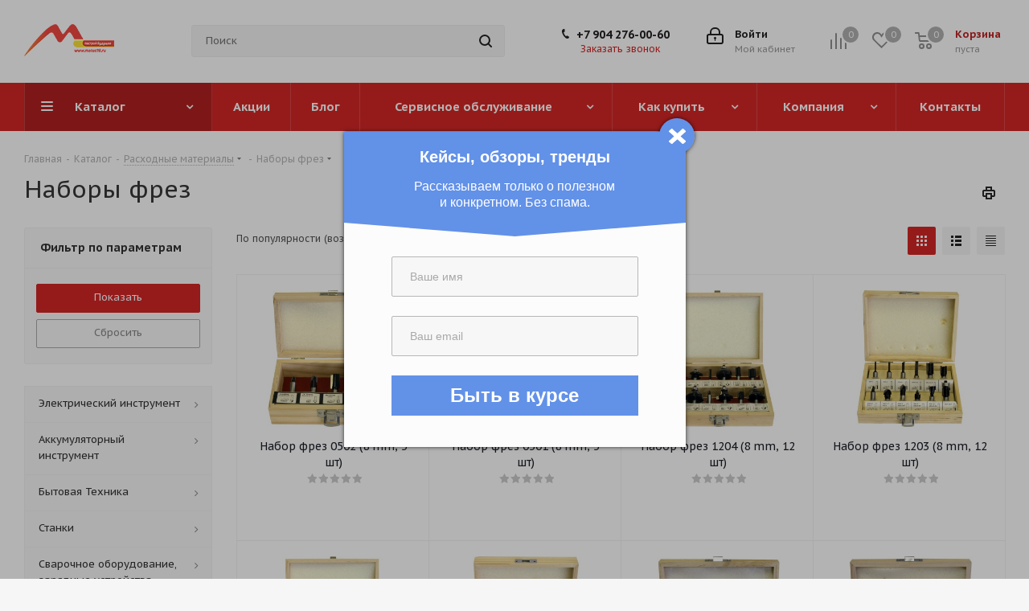

--- FILE ---
content_type: text/html; charset=UTF-8
request_url: https://motus18.ru/catalog/sets-of-milling-cutters/
body_size: 50234
content:
<!DOCTYPE html>
<html xmlns="http://www.w3.org/1999/xhtml" xml:lang="ru" lang="ru" >
<head>
	<title>≡ Наборы фрез || MOTUS18</title>
	<meta name="viewport" content="initial-scale=1.0, width=device-width" />
	<meta name="HandheldFriendly" content="true" />
	<meta name="yes" content="yes" />
	<meta name="apple-mobile-web-app-status-bar-style" content="black" />
	<meta name="SKYPE_TOOLBAR" content="SKYPE_TOOLBAR_PARSER_COMPATIBLE" />
	<meta http-equiv="Content-Type" content="text/html; charset=UTF-8" />
<meta name="keywords" content="Наборы фрез, купить, цена, интернет-магазин" />
<meta name="description" content="✅ Наборы фрез купить по низкой цене ➤ Большой выбор товаров ➤ Доставка по всей России ➤ Закажи он-лайн сейчас в интернет-магазине MOTUS18!" />
<script data-skip-moving="true">(function(w, d, n) {var cl = "bx-core";var ht = d.documentElement;var htc = ht ? ht.className : undefined;if (htc === undefined || htc.indexOf(cl) !== -1){return;}var ua = n.userAgent;if (/(iPad;)|(iPhone;)/i.test(ua)){cl += " bx-ios";}else if (/Windows/i.test(ua)){cl += ' bx-win';}else if (/Macintosh/i.test(ua)){cl += " bx-mac";}else if (/Linux/i.test(ua) && !/Android/i.test(ua)){cl += " bx-linux";}else if (/Android/i.test(ua)){cl += " bx-android";}cl += (/(ipad|iphone|android|mobile|touch)/i.test(ua) ? " bx-touch" : " bx-no-touch");cl += w.devicePixelRatio && w.devicePixelRatio >= 2? " bx-retina": " bx-no-retina";if (/AppleWebKit/.test(ua)){cl += " bx-chrome";}else if (/Opera/.test(ua)){cl += " bx-opera";}else if (/Firefox/.test(ua)){cl += " bx-firefox";}ht.className = htc ? htc + " " + cl : cl;})(window, document, navigator);</script>


<link href="https://fonts.googleapis.com/css?family=PT+Sans+Caption:400italic,700italic,400,700&subset=latin,cyrillic-ext"  rel="stylesheet" />
<link href="/bitrix/css/aspro.next/notice.css?17460018983664"  rel="stylesheet" />
<link href="/bitrix/js/ui/design-tokens/dist/ui.design-tokens.css?174602282726358"  rel="stylesheet" />
<link href="/bitrix/js/ui/fonts/opensans/ui.font.opensans.css?17460018692555"  rel="stylesheet" />
<link href="/bitrix/js/main/popup/dist/main.popup.bundle.css?174602294129852"  rel="stylesheet" />
<link href="/bitrix/templates/aspro_next/components/bitrix/catalog/main/style.css?174600186310637"  rel="stylesheet" />
<link href="/bitrix/templates/aspro_next/css/menu-list.min.css?1746001866245"  rel="stylesheet" />
<link href="/bitrix/templates/aspro_next/css/dropdown-select.min.css?1746001866792"  rel="stylesheet" />
<link href="/bitrix/templates/aspro_next/components/bitrix/catalog.smart.filter/main/style.css?17460018651133"  rel="stylesheet" />
<link href="/bitrix/templates/aspro_next/css/grid-list.min.css?17460018667511"  rel="stylesheet" />
<link href="/bitrix/templates/aspro_next/vendor/css/bootstrap.css?1746001865114216"  data-template-style="true"  rel="stylesheet" />
<link href="/bitrix/templates/aspro_next/css/jquery.fancybox.css?17460018664353"  data-template-style="true"  rel="stylesheet" />
<link href="/bitrix/templates/aspro_next/css/styles.css?1746001866120099"  data-template-style="true"  rel="stylesheet" />
<link href="/bitrix/templates/aspro_next/css/animation/animation_ext.css?17460018664934"  data-template-style="true"  rel="stylesheet" />
<link href="/bitrix/templates/aspro_next/vendor/css/footable.standalone.min.css?174600186519590"  data-template-style="true"  rel="stylesheet" />
<link href="/bitrix/templates/aspro_next/css/h1-normal.css?17460018661959"  data-template-style="true"  rel="stylesheet" />
<link href="/bitrix/templates/aspro_next/css/blocks/blocks.css?17460018662015"  data-template-style="true"  rel="stylesheet" />
<link href="/bitrix/templates/aspro_next/css/blocks/flexbox.css?1746001866780"  data-template-style="true"  rel="stylesheet" />
<link href="/bitrix/templates/aspro_next/ajax/ajax.css?1746001866326"  data-template-style="true"  rel="stylesheet" />
<link href="/bitrix/templates/aspro_next/css/jquery.mCustomScrollbar.min.css?174600186642839"  data-template-style="true"  rel="stylesheet" />
<link href="/bitrix/templates/aspro_next/css/phones.min.css?17460018665167"  data-template-style="true"  rel="stylesheet" />
<link href="/bitrix/components/aspro/marketing.popup.next/templates/.default/style.css?17460018636607"  data-template-style="true"  rel="stylesheet" />
<link href="/bitrix/templates/aspro_next/styles.css?174600186614101"  data-template-style="true"  rel="stylesheet" />
<link href="/bitrix/templates/aspro_next/template_styles.css?1746001866693307"  data-template-style="true"  rel="stylesheet" />
<link href="/bitrix/templates/aspro_next/css/media.css?1746001866181765"  data-template-style="true"  rel="stylesheet" />
<link href="/bitrix/templates/aspro_next/vendor/fonts/font-awesome/css/font-awesome.min.css?174600186531000"  data-template-style="true"  rel="stylesheet" />
<link href="/bitrix/templates/aspro_next/css/print.css?174600186619130"  data-template-style="true"  rel="stylesheet" />
<link href="/bitrix/templates/aspro_next/css/form.css?17460018661165"  data-template-style="true"  rel="stylesheet" />
<link href="/bitrix/templates/aspro_next/themes/custom_s1/theme.css?174600186348705"  data-template-style="true"  rel="stylesheet" />
<link href="/bitrix/templates/aspro_next/bg_color/light/bgcolors.css?174600186662"  data-template-style="true"  rel="stylesheet" />
<link href="/bitrix/templates/aspro_next/css/width-3.css?17460018662462"  data-template-style="true"  rel="stylesheet" />
<link href="/bitrix/templates/aspro_next/css/font-5.css?17460018665742"  data-template-style="true"  rel="stylesheet" />




<script type="extension/settings" data-extension="currency.currency-core">{"region":"ru"}</script>



<link rel="shortcut icon" href="/favicon.png" type="image/png" />
<link rel="apple-touch-icon" sizes="180x180" href="/upload/CNext/76d/76d36b3cab4535e1c923dfdd0b5acabf.png" />
<style>html {--border-radius:8px;--theme-base-color:#d42727;--theme-base-color-hue:0;--theme-base-color-saturation:69%;--theme-base-color-lightness:49%;--theme-base-opacity-color:#d427271a;--theme-more-color:#d42727;--theme-more-color-hue:0;--theme-more-color-saturation:69%;--theme-more-color-lightness:49%;--theme-lightness-hover-diff:6%;}</style>
<meta property="ya:interaction" content="XML_FORM" />
<meta property="ya:interaction:url" content="https://motus18.ru/catalog/sets-of-milling-cutters/?mode=xml" />
<meta property="og:image" content="https://motus18.ru:443/upload/iblock/1b7/rdcm8mvci2vti0jyfi27kaosgus6ftfc.png" />
<link rel="image_src" href="https://motus18.ru:443/upload/iblock/1b7/rdcm8mvci2vti0jyfi27kaosgus6ftfc.png"  />
<meta property="og:title" content="≡ Наборы фрез || MOTUS18" />
<meta property="og:type" content="website" />
<meta property="og:url" content="https://motus18.ru:443/catalog/sets-of-milling-cutters/" />
<meta property="og:description" content="✅ Наборы фрез купить по низкой цене ➤ Большой выбор товаров ➤ Доставка по всей России ➤ Закажи он-лайн сейчас в интернет-магазине MOTUS18!" />



		</head>
<body class="site_s1 fill_bg_y " id="main">
	<div id="panel"></div>
	
	
		<span class='bg_image_site opacity1 fixed' style='background-image:url(/upload/iblock/b26/b26d63bdcb229b8e3d902ebc41c82dc3.jpg);'></span>		<!--'start_frame_cache_basketitems-component-block'-->												<div id="ajax_basket"></div>
					<!--'end_frame_cache_basketitems-component-block'-->						
		
					
	<div class="wrapper1  header_bgcolored with_left_block  catalog_page basket_normal basket_fill_DARK side_LEFT catalog_icons_N banner_auto with_fast_view mheader-v1 header-v3 regions_N fill_Y footer-v5 front-vindex3 mfixed_Y mfixed_view_scroll_top title-v1 with_phones ce_cmp with_lazy store_LIST_AMOUNT">
		
		<div class="header_wrap visible-lg visible-md title-v1">
			<header id="header">
				<div class="header-v4 header-wrapper">
	<div class="logo_and_menu-row">
		<div class="logo-row">
			<div class="maxwidth-theme">
				<div class="row">
					<div class="logo-block col-md-2 col-sm-3">
						<div class="logo">
							<a href="/"><img src="/upload/CNext/322/322073b49bf80f0be9e50266206d1b0b.png" alt="Motus18" title="Motus18" data-src="" /></a>						</div>
					</div>
										<div class="col-md-3 col-lg-3 search_wrap">
						<div class="search-block inner-table-block">
											<div class="search-wrapper">
				<div id="title-search_fixed">
					<form action="/catalog/" class="search">
						<div class="search-input-div">
							<input class="search-input" id="title-search-input_fixed" type="text" name="q" value="" placeholder="Поиск" size="20" maxlength="50" autocomplete="off" />
						</div>
						<div class="search-button-div">
							<button class="btn btn-search" type="submit" name="s" value="Найти"><i class="svg svg-search svg-black"></i></button>
							<span class="close-block inline-search-hide"><span class="svg svg-close close-icons"></span></span>
						</div>
					</form>
				</div>
			</div>
							</div>
					</div>
					<div class="right-icons pull-right">
						<div class="pull-right block-link">
														<!--'start_frame_cache_header-basket-with-compare-block1'-->															<span class="wrap_icon inner-table-block baskets basket_wrapper">
										<!--noindex-->
			<a class="basket-link compare  with_price big " href="/catalog/compare.php" title="Список сравниваемых элементов">
		<span class="js-basket-block"><i class="svg inline  svg-inline-compare big" aria-hidden="true" ><svg xmlns="http://www.w3.org/2000/svg" width="21" height="21" viewBox="0 0 21 21">
  <defs>
    <style>
      .comcls-1 {
        fill: #222;
        fill-rule: evenodd;
      }
    </style>
  </defs>
  <path class="comcls-1" d="M20,4h0a1,1,0,0,1,1,1V21H19V5A1,1,0,0,1,20,4ZM14,7h0a1,1,0,0,1,1,1V21H13V8A1,1,0,0,1,14,7ZM8,1A1,1,0,0,1,9,2V21H7V2A1,1,0,0,1,8,1ZM2,9H2a1,1,0,0,1,1,1V21H1V10A1,1,0,0,1,2,9ZM0,0H1V1H0V0ZM0,0H1V1H0V0Z"/>
</svg>
</i><span class="title dark_link">Сравнение</span><span class="count">0</span></span>
	</a>
	<!--/noindex-->										</span>
																		<!-- noindex -->
											<span class="wrap_icon inner-table-block baskets basket_wrapper">
											<a rel="nofollow" class="basket-link delay with_price big " href="/basket/#delayed" title="Список отложенных товаров пуст">
							<span class="js-basket-block">
								<i class="svg inline  svg-inline-wish big" aria-hidden="true" ><svg xmlns="http://www.w3.org/2000/svg" width="22.969" height="21" viewBox="0 0 22.969 21">
  <defs>
    <style>
      .whcls-1 {
        fill: #222;
        fill-rule: evenodd;
      }
    </style>
  </defs>
  <path class="whcls-1" d="M21.028,10.68L11.721,20H11.339L2.081,10.79A6.19,6.19,0,0,1,6.178,0a6.118,6.118,0,0,1,5.383,3.259A6.081,6.081,0,0,1,23.032,6.147,6.142,6.142,0,0,1,21.028,10.68ZM19.861,9.172h0l-8.176,8.163H11.369L3.278,9.29l0.01-.009A4.276,4.276,0,0,1,6.277,1.986,4.2,4.2,0,0,1,9.632,3.676l0.012-.01,0.064,0.1c0.077,0.107.142,0.22,0.208,0.334l1.692,2.716,1.479-2.462a4.23,4.23,0,0,1,.39-0.65l0.036-.06L13.52,3.653a4.173,4.173,0,0,1,3.326-1.672A4.243,4.243,0,0,1,19.861,9.172ZM22,20h1v1H22V20Zm0,0h1v1H22V20Z" transform="translate(-0.031)"/>
</svg>
</i>								<span class="title dark_link">Отложенные</span>
								<span class="count">0</span>
							</span>
						</a>
											</span>
																<span class="wrap_icon inner-table-block baskets basket_wrapper top_basket">
											<a rel="nofollow" class="basket-link basket has_prices with_price big " href="/basket/" title="Корзина пуста">
							<span class="js-basket-block">
								<i class="svg inline  svg-inline-basket big" aria-hidden="true" ><svg xmlns="http://www.w3.org/2000/svg" width="22" height="21" viewBox="0 0 22 21">
  <defs>
    <style>
      .ba_bb_cls-1 {
        fill: #222;
        fill-rule: evenodd;
      }
    </style>
  </defs>
  <path data-name="Ellipse 2 copy 6" class="ba_bb_cls-1" d="M1507,122l-0.99,1.009L1492,123l-1-1-1-9h-3a0.88,0.88,0,0,1-1-1,1.059,1.059,0,0,1,1.22-1h2.45c0.31,0,.63.006,0.63,0.006a1.272,1.272,0,0,1,1.4.917l0.41,3.077H1507l1,1v1ZM1492.24,117l0.43,3.995h12.69l0.82-4Zm2.27,7.989a3.5,3.5,0,1,1-3.5,3.5A3.495,3.495,0,0,1,1494.51,124.993Zm8.99,0a3.5,3.5,0,1,1-3.49,3.5A3.5,3.5,0,0,1,1503.5,124.993Zm-9,2.006a1.5,1.5,0,1,1-1.5,1.5A1.5,1.5,0,0,1,1494.5,127Zm9,0a1.5,1.5,0,1,1-1.5,1.5A1.5,1.5,0,0,1,1503.5,127Z" transform="translate(-1486 -111)"/>
</svg>
</i>																	<span class="wrap">
																<span class="title dark_link">Корзина<span class="count">0</span></span>
																	<span class="prices">пуста</span>
									</span>
																<span class="count">0</span>
							</span>
						</a>
						<span class="basket_hover_block loading_block loading_block_content"></span>
											</span>
										<!-- /noindex -->
							<!--'end_frame_cache_header-basket-with-compare-block1'-->									</div>
						<div class="pull-right">
							<div class="wrap_icon inner-table-block">
										
		<!--'start_frame_cache_header-auth-block1'-->							<!-- noindex --><a rel="nofollow" title="Мой кабинет" class="personal-link dark-color animate-load" data-event="jqm" data-param-type="auth" data-param-backurl="/catalog/sets-of-milling-cutters/" data-name="auth" href="/personal/"><i class="svg inline big svg-inline-cabinet" aria-hidden="true" title="Мой кабинет"><svg xmlns="http://www.w3.org/2000/svg" width="21" height="21" viewBox="0 0 21 21">
  <defs>
    <style>
      .loccls-1 {
        fill: #222;
        fill-rule: evenodd;
      }
    </style>
  </defs>
  <path data-name="Rounded Rectangle 110" class="loccls-1" d="M1433,132h-15a3,3,0,0,1-3-3v-7a3,3,0,0,1,3-3h1v-2a6,6,0,0,1,6-6h1a6,6,0,0,1,6,6v2h1a3,3,0,0,1,3,3v7A3,3,0,0,1,1433,132Zm-3-15a4,4,0,0,0-4-4h-1a4,4,0,0,0-4,4v2h9v-2Zm4,5a1,1,0,0,0-1-1h-15a1,1,0,0,0-1,1v7a1,1,0,0,0,1,1h15a1,1,0,0,0,1-1v-7Zm-8,3.9v1.6a0.5,0.5,0,1,1-1,0v-1.6A1.5,1.5,0,1,1,1426,125.9Z" transform="translate(-1415 -111)"/>
</svg>
</i><span class="wrap"><span class="name">Войти</span><span class="title">Мой кабинет</span></span></a><!-- /noindex -->									<!--'end_frame_cache_header-auth-block1'-->								</div>
						</div>
													<div class="pull-right">
								<div class="wrap_icon inner-table-block">
									<div class="phone-block">
										
	<div class="phone">
		<i class="svg svg-phone"></i>
		<a class="phone-block__item-link" rel="nofollow" href="tel:+79042760060">
			+7 904 276-00-60		</a>
					<div class="dropdown scrollbar">
				<div class="wrap">
											<div class="phone-block__item">
							<a class="phone-block__item-inner phone-block__item-link" rel="nofollow" href="tel:+79042760060">
								<span class="phone-block__item-text">
									+7 904 276-00-60									
																	</span>

															</a>
						</div>
									</div>
			</div>
			</div>
																					<div class="callback-block">
												<span class="animate-load twosmallfont colored" data-event="jqm" data-param-form_id="CALLBACK" data-name="callback">Заказать звонок</span>
											</div>
																			</div>
								</div>
							</div>
											</div>
				</div>
			</div>
		</div>	</div>
	<div class="menu-row middle-block bgcolored">
		<div class="maxwidth-theme">
			<div class="row">
				<div class="col-md-12">
					<div class="menu-only">
						<nav class="mega-menu sliced">
										<div class="table-menu ">
		<table>
			<tr>
									
										<td class="menu-item unvisible dropdown catalog wide_menu  active">
						<div class="wrap">
							<a class="dropdown-toggle" href="/catalog/">
								<div>
																		Каталог									<div class="line-wrapper"><span class="line"></span></div>
								</div>
							</a>
															<span class="tail"></span>
								<div class="dropdown-menu ">
									
										<div class="customScrollbar scrollbar">
											<ul class="menu-wrapper " >
																																																			<li class="    parent-items">
																																			<a href="/catalog/bystrozazhimnye-patrony/" title="Быстрозажимные патроны"><span class="name">Быстрозажимные патроны</span></a>
																																														</li>
																																																			<li class="    parent-items">
																																			<a href="/catalog/ventilyator-akkumulyatornyy/" title="Вентилятор Аккумуляторный"><span class="name">Вентилятор Аккумуляторный</span></a>
																																														</li>
																																																			<li class="dropdown-submenu   has_img parent-items">
																																					<a href="/catalog/elektricheskiy-instrument/" title="Электрический инструмент">
						<div class="menu_img"><img data-lazyload class="lazyload" src="[data-uri]" data-src="/upload/resize_cache/iblock/b3f/60_60_1/vktium4rmawxzqia9dr036x9qt9twif5.png" alt="Электрический инструмент" title="Электрический инструмент" /></div>
					</a>
										<a href="/catalog/elektricheskiy-instrument/" title="Электрический инструмент"><span class="name">Электрический инструмент</span><span class="arrow"><i></i></span></a>
															<ul class="dropdown-menu toggle_menu">
																	<li class="menu-item  dropdown-submenu ">
							<a href="/catalog/gravery-elektricheskie/" title="Граверы электрические"><span class="name">Граверы электрические</span></a>
															<ul class="dropdown-menu">
																			<li class="menu-item ">
											<a href="/catalog/aksessuary-dlya-gravyera/" title="Аксессуары для гравёра"><span class="name">Аксессуары для гравёра</span></a>
										</li>
																	</ul>
								
													</li>
																	<li class="menu-item   ">
							<a href="/catalog/shtroborezy-elektricheskie-seriya-master/" title="Штроборезы электрические (серия Мастер)"><span class="name">Штроборезы электрические (серия Мастер)</span></a>
													</li>
																	<li class="menu-item   ">
							<a href="/catalog/elektricheskie-nozhnitsy-seriya-master/" title="Электрические ножницы (серия Мастер)"><span class="name">Электрические ножницы (серия Мастер)</span></a>
													</li>
																	<li class="menu-item   ">
							<a href="/catalog/lentochnye-shlifovalnye-mashiny/" title="Ленточные шлифовальные машины"><span class="name">Ленточные шлифовальные машины</span></a>
													</li>
																	<li class="menu-item   ">
							<a href="/catalog/lobziki-elektricheskie-pily-sabelnye/" title="Лобзики электрические, пилы сабельные"><span class="name">Лобзики электрические, пилы сабельные</span></a>
													</li>
																	<li class="menu-item  dropdown-submenu ">
							<a href="/catalog/mashiny-shlifovalnye-uglovye/" title="Машины шлифовальные угловые"><span class="name">Машины шлифовальные угловые</span></a>
															<ul class="dropdown-menu">
																			<li class="menu-item ">
											<a href="/catalog/mashiny-shlifovalnye-uglovye-2/" title="Машины шлифовальные угловые"><span class="name">Машины шлифовальные угловые</span></a>
										</li>
																			<li class="menu-item ">
											<a href="/catalog/mashiny-shlifovalnye-uglovye-serii-master/" title="Машины шлифовальные угловые серии МАСТЕР"><span class="name">Машины шлифовальные угловые серии МАСТЕР</span></a>
										</li>
																	</ul>
								
													</li>
																	<li class="menu-item   ">
							<a href="/catalog/mnogofunktsionalnyy-instrument-seriya-master/" title="Многофункциональный инструмент (серия Мастер)"><span class="name">Многофункциональный инструмент (серия Мастер)</span></a>
													</li>
																	<li class="menu-item  dropdown-submenu ">
							<a href="/catalog/perforatory-elektricheskie-otboynye-molotki/" title="Перфораторы электрические, отбойные молотки"><span class="name">Перфораторы электрические, отбойные молотки</span></a>
															<ul class="dropdown-menu">
																			<li class="menu-item ">
											<a href="/catalog/perforatory-elektricheskie/" title="Перфораторы электрические"><span class="name">Перфораторы электрические</span></a>
										</li>
																			<li class="menu-item ">
											<a href="/catalog/perforatory-i-otboynye-molotki-serii-master/" title="Отбойные молотки"><span class="name">Отбойные молотки</span></a>
										</li>
																	</ul>
								
													</li>
																	<li class="menu-item   ">
							<a href="/catalog/pily-diskovye/" title="Пилы дисковые"><span class="name">Пилы дисковые</span></a>
													</li>
																	<li class="menu-item   ">
							<a href="/catalog/polirovalnye-i-shlifovalnye-mashiny/" title="Полировальные и шлифовальные машины"><span class="name">Полировальные и шлифовальные машины</span></a>
													</li>
																	<li class="menu-item collapsed  ">
							<a href="/catalog/rubanki-elektricheskie/" title="Рубанки электрические"><span class="name">Рубанки электрические</span></a>
													</li>
																	<li class="menu-item collapsed dropdown-submenu ">
							<a href="/catalog/teplopistolety/" title="Теплопистолеты"><span class="name">Теплопистолеты</span></a>
															<ul class="dropdown-menu">
																			<li class="menu-item ">
											<a href="/catalog/teplopistolety-serii-master/" title="Теплопистолеты серии МАСТЕР"><span class="name">Теплопистолеты серии МАСТЕР</span></a>
										</li>
																	</ul>
								
													</li>
																	<li class="menu-item collapsed  ">
							<a href="/catalog/frezery-elektricheskie-seriya-master/" title="Фрезеры электрические (серия Мастер)"><span class="name">Фрезеры электрические (серия Мастер)</span></a>
													</li>
																	<li class="menu-item collapsed dropdown-submenu ">
							<a href="/catalog/elektricheskie-dreli-miksery-shurupoverty/" title="Электрические дрели, миксеры, шуруповерты"><span class="name">Электрические дрели, миксеры, шуруповерты</span></a>
															<ul class="dropdown-menu">
																			<li class="menu-item ">
											<a href="/catalog/elektricheskie-dreli-shurupovyerty/" title="Электрические дрели-шуруповёрты"><span class="name">Электрические дрели-шуруповёрты</span></a>
										</li>
																			<li class="menu-item ">
											<a href="/catalog/elektricheskie-dreli/" title="Электрические дрели"><span class="name">Электрические дрели</span></a>
										</li>
																			<li class="menu-item ">
											<a href="/catalog/elektricheskie-dreli-miksery-miksery-i-aksessuary/" title="Электрические дрели-миксеры, миксеры и аксессуары"><span class="name">Электрические дрели-миксеры, миксеры и аксессуары</span></a>
										</li>
																	</ul>
								
													</li>
																	<li class="menu-item collapsed dropdown-submenu ">
							<a href="/catalog/elektricheskie-kraskoraspyliteli/" title="Электрические краскораспылители"><span class="name">Электрические краскораспылители</span></a>
															<ul class="dropdown-menu">
																			<li class="menu-item ">
											<a href="/catalog/elektricheskie-kraskoraspyliteli-seriya-master/" title="Электрические краскораспылители (серия Мастер)"><span class="name">Электрические краскораспылители (серия Мастер)</span></a>
										</li>
																	</ul>
								
													</li>
																<li><span class="colored more_items with_dropdown">Ещё</span></li>
									</ul>
																																														</li>
																																																			<li class="dropdown-submenu   has_img parent-items">
																																					<a href="/catalog/akkumulyatornyy-instrument/" title="Аккумуляторный инструмент">
						<div class="menu_img"><img data-lazyload class="lazyload" src="[data-uri]" data-src="/upload/resize_cache/iblock/4e4/60_60_1/ijcx8amm9nmur7hsfk0mu7rkt509tiq6.png" alt="Аккумуляторный инструмент" title="Аккумуляторный инструмент" /></div>
					</a>
										<a href="/catalog/akkumulyatornyy-instrument/" title="Аккумуляторный инструмент"><span class="name">Аккумуляторный инструмент</span><span class="arrow"><i></i></span></a>
															<ul class="dropdown-menu toggle_menu">
																	<li class="menu-item  dropdown-submenu ">
							<a href="/catalog/akkumulyatornye-dreli/" title="Аккумуляторные дрели"><span class="name">Аккумуляторные дрели</span></a>
															<ul class="dropdown-menu">
																			<li class="menu-item ">
											<a href="/catalog/akkumulyatornye-dreli-li-ion/" title="Аккумуляторные дрели Li-Ion"><span class="name">Аккумуляторные дрели Li-Ion</span></a>
										</li>
																	</ul>
								
													</li>
																	<li class="menu-item   ">
							<a href="/catalog/akkumulyatornyy-besshchetochnyy-shurupovert-profipower/" title="Аккумуляторный бесщеточный шуруповерты"><span class="name">Аккумуляторный бесщеточный шуруповерты</span></a>
													</li>
																	<li class="menu-item   ">
							<a href="/catalog/akkumulyatornyy-besshchetochnyy-gaykovert-profipower/" title="Аккумуляторный бесщеточный гайковерты"><span class="name">Аккумуляторный бесщеточный гайковерты</span></a>
													</li>
																	<li class="menu-item   ">
							<a href="/catalog/akkumulyatornyy-besshchetochnyy-instrument-dlya-sadovoy-profipower/" title="Садовые инструменты"><span class="name">Садовые инструменты</span></a>
													</li>
																	<li class="menu-item   ">
							<a href="/catalog/akkumulyatornyy-besshchetochnyy-instrument-po-derevu-profipower/" title="Инструменты по дереву"><span class="name">Инструменты по дереву</span></a>
													</li>
																	<li class="menu-item   ">
							<a href="/catalog/akkumulyatornyy-besshchetochnyy-instrument-seriya-dw-profipower/" title="Аккумуляторные бесщеточные инструменты"><span class="name">Аккумуляторные бесщеточные инструменты</span></a>
													</li>
																	<li class="menu-item   ">
							<a href="/catalog/akkumulyatornyy-besshchetochnyy-instrument-bez-akb-profipower/" title="Инструменты без аккумулятора"><span class="name">Инструменты без аккумулятора</span></a>
													</li>
																	<li class="menu-item   ">
							<a href="/catalog/akkumulyatornyy-instrument-seriya-dw/" title="Аккумуляторный инструмент Серия DW"><span class="name">Аккумуляторный инструмент Серия DW</span></a>
													</li>
																	<li class="menu-item  dropdown-submenu ">
							<a href="/catalog/lazernye-niveliry/" title="Лазерные нивелиры"><span class="name">Лазерные нивелиры</span></a>
															<ul class="dropdown-menu">
																			<li class="menu-item ">
											<a href="/catalog/lazernye-niveliry-/" title="Лазерные нивелиры "><span class="name">Лазерные нивелиры </span></a>
										</li>
																			<li class="menu-item ">
											<a href="/catalog/shtativy-dlya-lazernogo-nivelira/" title="Штативы для лазерного нивелира"><span class="name">Штативы для лазерного нивелира</span></a>
										</li>
																	</ul>
								
													</li>
																	<li class="menu-item  dropdown-submenu ">
							<a href="/catalog/akkumulyatornye-batarei-i-zaryadnye-ustroystva-/" title="Аккумуляторные батареи и зарядные устройства "><span class="name">Аккумуляторные батареи и зарядные устройства </span></a>
															<ul class="dropdown-menu">
																			<li class="menu-item ">
											<a href="/catalog/zaryadnye-ustroystva-i-akkumulyatornye-batarei-li-ion/" title="Зарядные устройства "><span class="name">Зарядные устройства </span></a>
										</li>
																			<li class="menu-item ">
											<a href="/catalog/akkumulyatory/" title="Аккумуляторы"><span class="name">Аккумуляторы</span></a>
										</li>
																	</ul>
								
													</li>
																	<li class="menu-item collapsed  ">
							<a href="/catalog/nasadki-/" title="Насадки "><span class="name">Насадки </span></a>
													</li>
																	<li class="menu-item collapsed  ">
							<a href="/catalog/akkumulyatornye-shlifovalnye-mashiny/" title="Аккумуляторные шлифовальные машины"><span class="name">Аккумуляторные шлифовальные машины</span></a>
													</li>
																	<li class="menu-item collapsed  ">
							<a href="/catalog/vozdukhoduvki-besshchetochnye/" title="Воздуходувки"><span class="name">Воздуходувки</span></a>
													</li>
																	<li class="menu-item collapsed  ">
							<a href="/catalog/yashchiki-dlya-instrumentov-senix-xstack/" title="Ящики для инструментов SENIX  XSTACK"><span class="name">Ящики для инструментов SENIX  XSTACK</span></a>
													</li>
																	<li class="menu-item collapsed  ">
							<a href="/catalog/portativnyy-kholodilnik-s-podogrevom-akb-i-bez-zu/" title="Портативный холодильник с подогревом  АКБ и без ЗУ"><span class="name">Портативный холодильник с подогревом  АКБ и без ЗУ</span></a>
													</li>
																<li><span class="colored more_items with_dropdown">Ещё</span></li>
									</ul>
																																														</li>
																																																			<li class="dropdown-submenu show_as_block   parent-items">
																																			<a href="/catalog/appliances/" title="Бытовая Техника"><span class="name">Бытовая Техника</span><span class="arrow"><i></i></span></a>
															<ul class="dropdown-menu toggle_menu">
																	<li class="menu-item  dropdown-submenu ">
							<a href="/catalog/av/" title="AV"><span class="name">AV</span></a>
															<ul class="dropdown-menu">
																			<li class="menu-item ">
											<a href="/catalog/mp3-proigryvateli-bumboksy/" title="MP3 проигрыватели (бумбоксы)"><span class="name">MP3 проигрыватели (бумбоксы)</span></a>
										</li>
																			<li class="menu-item ">
											<a href="/catalog/aktivnaya-akustika/" title="Активная акустика"><span class="name">Активная акустика</span></a>
										</li>
																			<li class="menu-item ">
											<a href="/catalog/klaviatury-bt/" title="Клавиатуры BT"><span class="name">Клавиатуры BT</span></a>
										</li>
																			<li class="menu-item ">
											<a href="/catalog/midisistemy/" title="Мидисистемы"><span class="name">Мидисистемы</span></a>
										</li>
																			<li class="menu-item ">
											<a href="/catalog/mikrosistemy-dvd/" title="Микросистемы DVD"><span class="name">Микросистемы DVD</span></a>
										</li>
																			<li class="menu-item ">
											<a href="/catalog/portativnye-audiosistemy/" title="Портативные аудиосистемы"><span class="name">Портативные аудиосистемы</span></a>
										</li>
																			<li class="menu-item ">
											<a href="/catalog/proigryvateli-dvd/" title="Проигрыватели DVD"><span class="name">Проигрыватели DVD</span></a>
										</li>
																			<li class="menu-item ">
											<a href="/catalog/radiopriemniki/" title="Радиоприемники"><span class="name">Радиоприемники</span></a>
										</li>
																			<li class="menu-item ">
											<a href="/catalog/smart-pristavki/" title="Смарт-приставки"><span class="name">Смарт-приставки</span></a>
										</li>
																			<li class="menu-item ">
											<a href="/catalog/priemnik-tsifrovykh-tv-kanalov-dvb-t/" title="Приемник цифровых ТВ каналов DVB-T"><span class="name">Приемник цифровых ТВ каналов DVB-T</span></a>
										</li>
																			<li class="menu-item ">
											<a href="/catalog/minisistemy/" title="Минисистемы"><span class="name">Минисистемы</span></a>
										</li>
																	</ul>
								
													</li>
																	<li class="menu-item  dropdown-submenu ">
							<a href="/catalog/tv/" title="TV"><span class="name">TV</span></a>
															<ul class="dropdown-menu">
																			<li class="menu-item ">
											<a href="/catalog/led-televizory/" title="LED телевизоры"><span class="name">LED телевизоры</span></a>
										</li>
																	</ul>
								
													</li>
																	<li class="menu-item  dropdown-submenu ">
							<a href="/catalog/avtoaksessuary/" title="Автоаксессуары"><span class="name">Автоаксессуары</span></a>
															<ul class="dropdown-menu">
																			<li class="menu-item ">
											<a href="/catalog/pulty/" title="Пульты"><span class="name">Пульты</span></a>
										</li>
																	</ul>
								
													</li>
																	<li class="menu-item   ">
							<a href="/catalog/avtokolonki/" title="Автоколонки"><span class="name">Автоколонки</span></a>
													</li>
																	<li class="menu-item  dropdown-submenu ">
							<a href="/catalog/avtomagnitoly-2-din/" title="Автомагнитолы 2 DIN"><span class="name">Автомагнитолы 2 DIN</span></a>
															<ul class="dropdown-menu">
																			<li class="menu-item ">
											<a href="/catalog/avtomagnitoly-2-din1/" title="Автомагнитолы 2 DIN"><span class="name">Автомагнитолы 2 DIN</span></a>
										</li>
																	</ul>
								
													</li>
																	<li class="menu-item   ">
							<a href="/catalog/avtomobilnye-videoregistratory/" title="Автомобильные видеорегистраторы"><span class="name">Автомобильные видеорегистраторы</span></a>
													</li>
																	<li class="menu-item  dropdown-submenu ">
							<a href="/catalog/avtomonitory-tv-dvd/" title="Автомониторы, TV, DVD"><span class="name">Автомониторы, TV, DVD</span></a>
															<ul class="dropdown-menu">
																			<li class="menu-item ">
											<a href="/catalog/multimediynye-tsentry/" title="Мультимедийные центры"><span class="name">Мультимедийные центры</span></a>
										</li>
																	</ul>
								
													</li>
																	<li class="menu-item   ">
							<a href="/catalog/avtoproigryvateli-cd-mp3/" title="Автопроигрыватели CD/MP3"><span class="name">Автопроигрыватели CD/MP3</span></a>
													</li>
																	<li class="menu-item   ">
							<a href="/catalog/avtoproigryvateli-mp3-wma/" title="Автопроигрыватели MP3/WMA"><span class="name">Автопроигрыватели MP3/WMA</span></a>
													</li>
																	<li class="menu-item  dropdown-submenu ">
							<a href="/catalog/avtosabvufery/" title="Автосабвуферы"><span class="name">Автосабвуферы</span></a>
															<ul class="dropdown-menu">
																			<li class="menu-item ">
											<a href="/catalog/avtosabvufery1/" title="Автосабвуферы"><span class="name">Автосабвуферы</span></a>
										</li>
																	</ul>
								
													</li>
																	<li class="menu-item collapsed  ">
							<a href="/catalog/avtousiliteli/" title="Автоусилители"><span class="name">Автоусилители</span></a>
													</li>
																	<li class="menu-item collapsed dropdown-submenu ">
							<a href="/catalog/bt/" title="БТ"><span class="name">БТ</span></a>
															<ul class="dropdown-menu">
																			<li class="menu-item ">
											<a href="/catalog/blendery/" title="Блендеры"><span class="name">Блендеры</span></a>
										</li>
																			<li class="menu-item ">
											<a href="/catalog/vafelnitsy/" title="Вафельницы"><span class="name">Вафельницы</span></a>
										</li>
																			<li class="menu-item ">
											<a href="/catalog/miksery/" title="Миксеры"><span class="name">Миксеры</span></a>
										</li>
																			<li class="menu-item ">
											<a href="/catalog/myasorubki/" title="Мясорубки"><span class="name">Мясорубки</span></a>
										</li>
																			<li class="menu-item ">
											<a href="/catalog/plitki-elektricheskie/" title="Плитки электрические"><span class="name">Плитки электрические</span></a>
										</li>
																			<li class="menu-item ">
											<a href="/catalog/chaynik-termos/" title="Чайник-термос"><span class="name">Чайник-термос</span></a>
										</li>
																			<li class="menu-item ">
											<a href="/catalog/chayniki/" title="Чайники"><span class="name">Чайники</span></a>
										</li>
																			<li class="menu-item ">
											<a href="/catalog/multivarki/" title="Мультиварки"><span class="name">Мультиварки</span></a>
										</li>
																			<li class="menu-item ">
											<a href="/catalog/elektropechi/" title="Электропечи"><span class="name">Электропечи</span></a>
										</li>
																			<li class="menu-item ">
											<a href="/catalog/tostery/" title="Тостеры"><span class="name">Тостеры</span></a>
										</li>
																			<li class="menu-item ">
											<a href="/catalog/kofevarki/" title="Кофеварки"><span class="name">Кофеварки</span></a>
										</li>
																			<li class="menu-item ">
											<a href="/catalog/sushilka-dlya-ovoshchey-i-fruktov/" title="Сушилка для овощей и фруктов"><span class="name">Сушилка для овощей и фруктов</span></a>
										</li>
																	</ul>
								
													</li>
																	<li class="menu-item collapsed dropdown-submenu ">
							<a href="/catalog/beauty/" title="Beauty"><span class="name">Beauty</span></a>
															<ul class="dropdown-menu">
																			<li class="menu-item ">
											<a href="/catalog/vesy/" title="Весы"><span class="name">Весы</span></a>
										</li>
																			<li class="menu-item ">
											<a href="/catalog/mashinki-dlya-strizhki/" title="Машинки для стрижки"><span class="name">Машинки для стрижки</span></a>
										</li>
																			<li class="menu-item ">
											<a href="/catalog/nabory-dlya-strizhki-i-britya/" title="Наборы для стрижки и бритья"><span class="name">Наборы для стрижки и бритья</span></a>
										</li>
																			<li class="menu-item ">
											<a href="/catalog/otparivateli/" title="Отпариватели"><span class="name">Отпариватели</span></a>
										</li>
																			<li class="menu-item ">
											<a href="/catalog/staylery/" title="Стайлеры"><span class="name">Стайлеры</span></a>
										</li>
																			<li class="menu-item ">
											<a href="/catalog/utyugi/" title="Утюги"><span class="name">Утюги</span></a>
										</li>
																			<li class="menu-item ">
											<a href="/catalog/feny/" title="Фены"><span class="name">Фены</span></a>
										</li>
																			<li class="menu-item ">
											<a href="/catalog/feny-shchetki/" title="Фены-щетки"><span class="name">Фены-щетки</span></a>
										</li>
																			<li class="menu-item ">
											<a href="/catalog/elektrobritvy/" title="Электробритвы"><span class="name">Электробритвы</span></a>
										</li>
																	</ul>
								
													</li>
																	<li class="menu-item collapsed dropdown-submenu ">
							<a href="/catalog/kbt/" title="КБТ"><span class="name">КБТ</span></a>
															<ul class="dropdown-menu">
																			<li class="menu-item ">
											<a href="/catalog/mikrovolnovye-pechi/" title="Микроволновые печи"><span class="name">Микроволновые печи</span></a>
										</li>
																			<li class="menu-item ">
											<a href="/catalog/mini-kholodilniki/" title="Мини-холодильники"><span class="name">Мини-холодильники</span></a>
										</li>
																			<li class="menu-item ">
											<a href="/catalog/pylesosy/" title="Пылесосы"><span class="name">Пылесосы</span></a>
										</li>
																	</ul>
								
													</li>
																	<li class="menu-item collapsed dropdown-submenu ">
							<a href="/catalog/posuda/" title="Посуда"><span class="name">Посуда</span></a>
															<ul class="dropdown-menu">
																			<li class="menu-item ">
											<a href="/catalog/alyuminiy/" title="Алюминий"><span class="name">Алюминий</span></a>
										</li>
																	</ul>
								
													</li>
																	<li class="menu-item collapsed dropdown-submenu ">
							<a href="/catalog/dekorativnye-svetilniki/" title="Декоративные светильники"><span class="name">Декоративные светильники</span></a>
															<ul class="dropdown-menu">
																			<li class="menu-item ">
											<a href="/catalog/nastolnye-svetilniki/" title="Настольные светильники"><span class="name">Настольные светильники</span></a>
										</li>
																	</ul>
								
													</li>
																	<li class="menu-item collapsed dropdown-submenu ">
							<a href="/catalog/klimat/" title="Климат"><span class="name">Климат</span></a>
															<ul class="dropdown-menu">
																			<li class="menu-item ">
											<a href="/catalog/ventilyatory/" title="Вентиляторы"><span class="name">Вентиляторы</span></a>
										</li>
																	</ul>
								
													</li>
																	<li class="menu-item collapsed  ">
							<a href="/catalog/prochee/" title="Прочее"><span class="name">Прочее</span></a>
													</li>
																	<li class="menu-item collapsed  ">
							<a href="/catalog/sluzhebnye/" title="Служебные"><span class="name">Служебные</span></a>
													</li>
																	<li class="menu-item collapsed  ">
							<a href="/catalog/avtomobilnye-parkovochnye-radary/" title="Автомобильные парковочные радары"><span class="name">Автомобильные парковочные радары</span></a>
													</li>
																	<li class="menu-item collapsed  ">
							<a href="/catalog/kofevarki-senix/" title="Кофеварки SENIX"><span class="name">Кофеварки SENIX</span></a>
													</li>
																<li><span class="colored more_items with_dropdown">Ещё</span></li>
									</ul>
																																														</li>
																																																			<li class="dropdown-submenu   has_img parent-items">
																																					<a href="/catalog/stanki/" title="Станки">
						<div class="menu_img"><img data-lazyload class="lazyload" src="[data-uri]" data-src="/upload/resize_cache/iblock/131/60_60_1/q1asa6o7s5osnhqfsrvqxrg2tkdfn1cw.png" alt="Станки" title="Станки" /></div>
					</a>
										<a href="/catalog/stanki/" title="Станки"><span class="name">Станки</span><span class="arrow"><i></i></span></a>
															<ul class="dropdown-menu toggle_menu">
																	<li class="menu-item   ">
							<a href="/catalog/aksessuary-dlya-tochilnykh-i-zatochnykh-stankov/" title="Аксессуары для точильных и заточных станков"><span class="name">Аксессуары для точильных и заточных станков</span></a>
													</li>
																	<li class="menu-item   ">
							<a href="/catalog/tooling-for-metal-working/" title="Оснастка для металлообработки"><span class="name">Оснастка для металлообработки</span></a>
													</li>
																	<li class="menu-item   ">
							<a href="/catalog/saw-end-master-series/" title="Пилы торцевые (серия Мастер)"><span class="name">Пилы торцевые (серия Мастер)</span></a>
													</li>
																	<li class="menu-item   ">
							<a href="/catalog/tile-electric/" title="Плиткорезы электрические"><span class="name">Плиткорезы электрические</span></a>
													</li>
																	<li class="menu-item   ">
							<a href="/catalog/woodworking-machines/" title="Станки деревообрабатывающие"><span class="name">Станки деревообрабатывающие</span></a>
													</li>
																	<li class="menu-item   ">
							<a href="/catalog/machines-for-metalworking/" title="Станки для металлообработки"><span class="name">Станки для металлообработки</span></a>
													</li>
																	<li class="menu-item   ">
							<a href="/catalog/drilling-machines/" title="Станки сверлильные"><span class="name">Станки сверлильные</span></a>
													</li>
																	<li class="menu-item   ">
							<a href="/catalog/grinding-and-grinding-machines/" title="Точильные и заточные станки"><span class="name">Точильные и заточные станки</span></a>
													</li>
														</ul>
																																														</li>
																																																			<li class="dropdown-submenu   has_img parent-items">
																																					<a href="/catalog/svarochnoe-oborudovanie-zaryadnye-ustroystva/" title="Сварочное оборудование, зарядные устройства">
						<div class="menu_img"><img data-lazyload class="lazyload" src="[data-uri]" data-src="/upload/resize_cache/iblock/a90/60_60_1/ahavtxrgaruxba3pepp7ucvgoc6i0o55.png" alt="Сварочное оборудование, зарядные устройства" title="Сварочное оборудование, зарядные устройства" /></div>
					</a>
										<a href="/catalog/svarochnoe-oborudovanie-zaryadnye-ustroystva/" title="Сварочное оборудование, зарядные устройства"><span class="name">Сварочное оборудование, зарядные устройства</span><span class="arrow"><i></i></span></a>
															<ul class="dropdown-menu toggle_menu">
																	<li class="menu-item   ">
							<a href="/catalog/aksessuary-dlya-svarki/" title="Аксессуары для сварки"><span class="name">Аксессуары для сварки</span></a>
													</li>
																	<li class="menu-item   ">
							<a href="/catalog/zaryadnye-i-pusko-zaryadnye-ustroystva/" title="Зарядные и пуско-зарядные устройства"><span class="name">Зарядные и пуско-зарядные устройства</span></a>
													</li>
																	<li class="menu-item   ">
							<a href="/catalog/maski-svarshchika-khameleony/" title="Маски сварщика-хамелеоны"><span class="name">Маски сварщика-хамелеоны</span></a>
													</li>
																	<li class="menu-item   ">
							<a href="/catalog/svarochnye-apparaty-dlya-plastikovykh-trub-i-raskhodniki/" title="Сварочные аппараты для пластиковых труб и расходники"><span class="name">Сварочные аппараты для пластиковых труб и расходники</span></a>
													</li>
																	<li class="menu-item   ">
							<a href="/catalog/svarochnye-apparaty-invertornye/" title="Сварочные аппараты инверторные"><span class="name">Сварочные аппараты инверторные</span></a>
													</li>
																	<li class="menu-item   ">
							<a href="/catalog/svarochnye-apparaty-tochechnoy-svarki/" title="Сварочные аппараты точечной сварки"><span class="name">Сварочные аппараты точечной сварки</span></a>
													</li>
																	<li class="menu-item   ">
							<a href="/catalog/svarochnye-poluavtomaty-invertornye/" title="Сварочные полуавтоматы инверторные"><span class="name">Сварочные полуавтоматы инверторные</span></a>
													</li>
														</ul>
																																														</li>
																																																			<li class="dropdown-submenu   has_img parent-items">
																																					<a href="/catalog/kompressornoe-oborudovanie/" title="Компрессорное оборудование">
						<div class="menu_img"><img data-lazyload class="lazyload" src="[data-uri]" data-src="/upload/resize_cache/iblock/34c/60_60_1/t7gn90upmoegdhqetmdfd2tmckw2clj0.png" alt="Компрессорное оборудование" title="Компрессорное оборудование" /></div>
					</a>
										<a href="/catalog/kompressornoe-oborudovanie/" title="Компрессорное оборудование"><span class="name">Компрессорное оборудование</span><span class="arrow"><i></i></span></a>
															<ul class="dropdown-menu toggle_menu">
																	<li class="menu-item   ">
							<a href="/catalog/aksessuary-dlya-pnevmoinstrumenta/" title="Аксессуары для пневмоинструмента"><span class="name">Аксессуары для пневмоинструмента</span></a>
													</li>
																	<li class="menu-item   ">
							<a href="/catalog/bezvozdushnye-reversivnye-sopla/" title="Безвоздушные реверсивные сопла"><span class="name">Безвоздушные реверсивные сопла</span></a>
													</li>
																	<li class="menu-item   ">
							<a href="/catalog/kompressory-avtomobilnye/" title="Компрессоры автомобильные"><span class="name">Компрессоры автомобильные</span></a>
													</li>
																	<li class="menu-item   ">
							<a href="/catalog/kompressory-bezmaslyanye/" title="Компрессоры безмасляные"><span class="name">Компрессоры безмасляные</span></a>
													</li>
																	<li class="menu-item   ">
							<a href="/catalog/kompressory-maslyanye/" title="Компрессоры масляные"><span class="name">Компрессоры масляные</span></a>
													</li>
																	<li class="menu-item   ">
							<a href="/catalog/kompressory-maslyanye-remennye-kalibr-master/" title="Компрессоры масляные ременные Калибр Мастер"><span class="name">Компрессоры масляные ременные Калибр Мастер</span></a>
													</li>
																	<li class="menu-item   ">
							<a href="/catalog/pnevmoinstrument/" title="Пневмоинструмент"><span class="name">Пневмоинструмент</span></a>
													</li>
																	<li class="menu-item  dropdown-submenu ">
							<a href="/catalog/pnevmootboyniki-i-nasadki-dlya-nikh/" title="Пневмоотбойники и насадки для них"><span class="name">Пневмоотбойники и насадки для них</span></a>
															<ul class="dropdown-menu">
																			<li class="menu-item ">
											<a href="/catalog/pnevmootboyniki/" title="Пневмоотбойники"><span class="name">Пневмоотбойники</span></a>
										</li>
																			<li class="menu-item ">
											<a href="/catalog/nasadki-dlya-pnevmootboynikov-/" title="Насадки для пневмоотбойников "><span class="name">Насадки для пневмоотбойников </span></a>
										</li>
																	</ul>
								
													</li>
																	<li class="menu-item  dropdown-submenu ">
							<a href="/catalog/shlangi-kompressornye/" title="Шланги компрессорные"><span class="name">Шланги компрессорные</span></a>
															<ul class="dropdown-menu">
																			<li class="menu-item ">
											<a href="/catalog/hoses-compressor-on-the-coil/" title="Шланги компрессорные на катушке"><span class="name">Шланги компрессорные на катушке</span></a>
										</li>
																			<li class="menu-item ">
											<a href="/catalog/shlangi/" title="Шланги"><span class="name">Шланги</span></a>
										</li>
																	</ul>
								
													</li>
														</ul>
																																														</li>
																																																			<li class="dropdown-submenu   has_img parent-items">
																																					<a href="/catalog/generatory-elektricheskogo-toka/" title="Генераторы электрического тока">
						<div class="menu_img"><img data-lazyload class="lazyload" src="[data-uri]" data-src="/upload/resize_cache/iblock/63a/60_60_1/gsqo3whokqizaf7902ao6owa5yufgzrg.png" alt="Генераторы электрического тока" title="Генераторы электрического тока" /></div>
					</a>
										<a href="/catalog/generatory-elektricheskogo-toka/" title="Генераторы электрического тока"><span class="name">Генераторы электрического тока</span><span class="arrow"><i></i></span></a>
															<ul class="dropdown-menu toggle_menu">
																	<li class="menu-item   ">
							<a href="/catalog/benzinovye-elektrogeneratory/" title="Бензиновые электрогенераторы"><span class="name">Бензиновые электрогенераторы</span></a>
													</li>
																	<li class="menu-item   ">
							<a href="/catalog/benzinovye-elektrogeneratory-invertornye/" title="Бензиновые электрогенераторы инверторные"><span class="name">Бензиновые электрогенераторы инверторные</span></a>
													</li>
														</ul>
																																														</li>
																																																			<li class="dropdown-submenu   has_img parent-items">
																																					<a href="/catalog/nasosnoe-oborudovanie/" title="Насосное оборудование">
						<div class="menu_img"><img data-lazyload class="lazyload" src="[data-uri]" data-src="/upload/resize_cache/iblock/e85/60_60_1/xepfj3j6lyekrwunhr5b1kuihuj25h9l.png" alt="Насосное оборудование" title="Насосное оборудование" /></div>
					</a>
										<a href="/catalog/nasosnoe-oborudovanie/" title="Насосное оборудование"><span class="name">Насосное оборудование</span><span class="arrow"><i></i></span></a>
															<ul class="dropdown-menu toggle_menu">
																	<li class="menu-item   ">
							<a href="/catalog/nasosy-pogruzhnye-tsentrobezhnye-npts-plastikovoe-osnovanie/" title="Насосы погружные центробежные НПЦ (пластиковое основание)"><span class="name">Насосы погружные центробежные НПЦ (пластиковое основание)</span></a>
													</li>
																	<li class="menu-item   ">
							<a href="/catalog/nasosy-pogruzhnye-tsentrobezhnye-npts-v-nerzhaveyushchem-korpuse/" title="Насосы погружные центробежные НПЦ(в нержавеющем корпусе)"><span class="name">Насосы погружные центробежные НПЦ(в нержавеющем корпусе)</span></a>
													</li>
																	<li class="menu-item   ">
							<a href="/catalog/aksessuary-k-nasosam/" title="Аксессуары к насосам"><span class="name">Аксессуары к насосам</span></a>
													</li>
																	<li class="menu-item   ">
							<a href="/catalog/series-aqua-line/" title="Серия Aqua Line"><span class="name">Серия Aqua Line</span></a>
													</li>
																	<li class="menu-item   ">
							<a href="/catalog/gidroakkumulyatory-i-membrany/" title="Гидроаккумуляторы и мембраны"><span class="name">Гидроаккумуляторы и мембраны</span></a>
													</li>
																	<li class="menu-item   ">
							<a href="/catalog/zip-k-nasosam/" title="ЗИП к насосам"><span class="name">ЗИП к насосам</span></a>
													</li>
																	<li class="menu-item   ">
							<a href="/catalog/motopompy-benzinovye/" title="Мотопомпы бензиновые"><span class="name">Мотопомпы бензиновые</span></a>
													</li>
																	<li class="menu-item   ">
							<a href="/catalog/household-vibration-pumps-/" title="Насосы бытовые вибрационные "><span class="name">Насосы бытовые вибрационные </span></a>
													</li>
																	<li class="menu-item   ">
							<a href="/catalog/pumps-domestic-centrifugal-nbc/" title="Насосы бытовые центробежные НБЦ"><span class="name">Насосы бытовые центробежные НБЦ</span></a>
													</li>
																	<li class="menu-item   ">
							<a href="/catalog/submersible-pumps-centrifugal-npc-mud-fecal/" title="Насосы погружные центробежные НПЦ (грязевые/фекальные)"><span class="name">Насосы погружные центробежные НПЦ (грязевые/фекальные)</span></a>
													</li>
																	<li class="menu-item collapsed  ">
							<a href="/catalog/pumps-submersible-centrifugal-borehole-npcs-multistage/" title="Насосы погружные центробежные скважинные НПЦС (многоступенчатые)"><span class="name">Насосы погружные центробежные скважинные НПЦС (многоступенчатые)</span></a>
													</li>
																	<li class="menu-item collapsed  ">
							<a href="/catalog/pumps-submersible-centrifugal-borehole-npcs-worm-rotor/" title="Насосы погружные центробежные скважинные НПЦС (червячный ротор)"><span class="name">Насосы погружные центробежные скважинные НПЦС (червячный ротор)</span></a>
													</li>
																	<li class="menu-item collapsed  ">
							<a href="/catalog/pumps-fountain-nfe/" title="Насосы фонтанные НФЭ"><span class="name">Насосы фонтанные НФЭ</span></a>
													</li>
																	<li class="menu-item collapsed  ">
							<a href="/catalog/pumps-circulating-nts/" title="Насосы циркуляционные НЦ"><span class="name">Насосы циркуляционные НЦ</span></a>
													</li>
																	<li class="menu-item collapsed  ">
							<a href="/catalog/station-independent-water-supply/" title="Станции автономного водоснабжения"><span class="name">Станции автономного водоснабжения</span></a>
													</li>
																	<li class="menu-item collapsed  ">
							<a href="/catalog/hoses-hoses-pressure/" title="Шланги (рукава) напорные"><span class="name">Шланги (рукава) напорные</span></a>
													</li>
																<li><span class="colored more_items with_dropdown">Ещё</span></li>
									</ul>
																																														</li>
																																																			<li class="dropdown-submenu   has_img parent-items">
																																					<a href="/catalog/sadovyy-i-stroitelnyy-instrument/" title="Садовый и строительный инструмент">
						<div class="menu_img"><img data-lazyload class="lazyload" src="[data-uri]" data-src="/upload/resize_cache/iblock/bd2/60_60_1/72zihxvty7pje5uqcgxsq76w7f84gpdm.png" alt="Садовый и строительный инструмент" title="Садовый и строительный инструмент" /></div>
					</a>
										<a href="/catalog/sadovyy-i-stroitelnyy-instrument/" title="Садовый и строительный инструмент"><span class="name">Садовый и строительный инструмент</span><span class="arrow"><i></i></span></a>
															<ul class="dropdown-menu toggle_menu">
																	<li class="menu-item  dropdown-submenu ">
							<a href="/catalog/gazonokosilki-i-trimmery/" title="Газонокосилки и триммеры"><span class="name">Газонокосилки и триммеры</span></a>
															<ul class="dropdown-menu">
																			<li class="menu-item ">
											<a href="/catalog/remni-dlya-trimmerov-/" title="Ремни для триммеров "><span class="name">Ремни для триммеров </span></a>
										</li>
																			<li class="menu-item ">
											<a href="/catalog/gazonokosilki-i-trimmery-benzinovye/" title="Газонокосилки и триммеры бензиновые"><span class="name">Газонокосилки и триммеры бензиновые</span></a>
										</li>
																			<li class="menu-item ">
											<a href="/catalog/gazonokosilki-i-trimmery-elektricheskie/" title="Газонокосилки и триммеры электрические"><span class="name">Газонокосилки и триммеры электрические</span></a>
										</li>
																			<li class="menu-item ">
											<a href="/catalog/zip-dlya-gazonokosilok-i-trimmerov/" title="ЗИП для газонокосилок и триммеров"><span class="name">ЗИП для газонокосилок и триммеров</span></a>
										</li>
																			<li class="menu-item ">
											<a href="/catalog/leska-dlya-trimmerov/" title="Леска для триммеров"><span class="name">Леска для триммеров</span></a>
										</li>
																	</ul>
								
													</li>
																	<li class="menu-item  dropdown-submenu ">
							<a href="/catalog/kultivatory/" title="Культиваторы"><span class="name">Культиваторы</span></a>
															<ul class="dropdown-menu">
																			<li class="menu-item ">
											<a href="/catalog/kultivatory-benzinovye-i-elektricheskie/" title="Культиваторы бензиновые и электрические"><span class="name">Культиваторы бензиновые и электрические</span></a>
										</li>
																			<li class="menu-item ">
											<a href="/catalog/kultivatory-dizelnye/" title="Культиваторы дизельные"><span class="name">Культиваторы дизельные</span></a>
										</li>
																	</ul>
								
													</li>
																	<li class="menu-item  dropdown-submenu ">
							<a href="/catalog/benzinovye-bury-sadovye-i-aksessuary/" title="Бензиновые буры садовые и аксессуары"><span class="name">Бензиновые буры садовые и аксессуары</span></a>
															<ul class="dropdown-menu">
																			<li class="menu-item ">
											<a href="/catalog/bury-sadovye/" title="Буры садовые"><span class="name">Буры садовые</span></a>
										</li>
																			<li class="menu-item ">
											<a href="/catalog/aksessuary-k-buram/" title="Аксессуары к бурам"><span class="name">Аксессуары к бурам</span></a>
										</li>
																	</ul>
								
													</li>
																	<li class="menu-item   ">
							<a href="/catalog/benzinovye-pily/" title="Бензиновые пилы"><span class="name">Бензиновые пилы</span></a>
													</li>
																	<li class="menu-item   ">
							<a href="/catalog/betonosmesiteli/" title="Бетоносмесители"><span class="name">Бетоносмесители</span></a>
													</li>
																	<li class="menu-item  dropdown-submenu ">
							<a href="/catalog/vibratory/" title="Вибраторы"><span class="name">Вибраторы</span></a>
															<ul class="dropdown-menu">
																			<li class="menu-item ">
											<a href="/catalog/aksessuary-dlya-vibratorov/" title="Аксессуары для вибраторов"><span class="name">Аксессуары для вибраторов</span></a>
										</li>
																			<li class="menu-item ">
											<a href="/catalog/the-vibrators-and-nozzles/" title="Вибраторы и насадки"><span class="name">Вибраторы и насадки</span></a>
										</li>
																	</ul>
								
													</li>
																	<li class="menu-item   ">
							<a href="/catalog/izmelchiteli-sadovye/" title="Измельчители садовые"><span class="name">Измельчители садовые</span></a>
													</li>
																	<li class="menu-item  dropdown-submenu ">
							<a href="/catalog/pressure-washers/" title="Мойки высокого давления"><span class="name">Мойки высокого давления</span></a>
															<ul class="dropdown-menu">
																			<li class="menu-item ">
											<a href="/catalog/moyki-vysokogo-davleniya-2/" title="Мойки высокого давления"><span class="name">Мойки высокого давления</span></a>
										</li>
																			<li class="menu-item ">
											<a href="/catalog/aksessuary-dlya-moek-vysokogo-davleniya/" title="Аксессуары для моек высокого давления"><span class="name">Аксессуары для моек высокого давления</span></a>
										</li>
																	</ul>
								
													</li>
																	<li class="menu-item   ">
							<a href="/catalog/compression-pumps/" title="Опрессовочные насосы"><span class="name">Опрессовочные насосы</span></a>
													</li>
																	<li class="menu-item   ">
							<a href="/catalog/opryskivateli/" title="Краскораспылители аккумуляторные "><span class="name">Краскораспылители аккумуляторные </span></a>
													</li>
																	<li class="menu-item collapsed  ">
							<a href="/catalog/pily-tsepnye/" title="Пилы цепные"><span class="name">Пилы цепные</span></a>
													</li>
																	<li class="menu-item collapsed  ">
							<a href="/catalog/vacuum-cleaner-construction-and-garden-accessories/" title="Пылесосы строительные, садовые и аксессуары"><span class="name">Пылесосы строительные, садовые и аксессуары</span></a>
													</li>
																	<li class="menu-item collapsed  ">
							<a href="/catalog/sagovornika/" title="Снегоуборочники"><span class="name">Снегоуборочники</span></a>
													</li>
																	<li class="menu-item collapsed dropdown-submenu ">
							<a href="/catalog/polivochnye-shlangi/" title="Поливочные шланги"><span class="name">Поливочные шланги</span></a>
															<ul class="dropdown-menu">
																			<li class="menu-item ">
											<a href="/catalog/shlangi-2/" title="Шланги"><span class="name">Шланги</span></a>
										</li>
																			<li class="menu-item ">
											<a href="/catalog/shlangi-polivochnye-na-katushke/" title="Шланги поливочные на катушке"><span class="name">Шланги поливочные на катушке</span></a>
										</li>
																	</ul>
								
													</li>
																	<li class="menu-item collapsed dropdown-submenu ">
							<a href="/catalog/hoists-hoist-hoist-slings/" title="Тельферы (лебёдки), тали, стропы"><span class="name">Тельферы (лебёдки), тали, стропы</span></a>
															<ul class="dropdown-menu">
																			<li class="menu-item ">
											<a href="/catalog/telfery-lebyedki/" title="Тельферы (лебёдки)"><span class="name">Тельферы (лебёдки)</span></a>
										</li>
																			<li class="menu-item ">
											<a href="/catalog/stropy-gruzovye/" title="Стропы грузовые"><span class="name">Стропы грузовые</span></a>
										</li>
																			<li class="menu-item ">
											<a href="/catalog/tali/" title="Тали"><span class="name">Тали</span></a>
										</li>
																	</ul>
								
													</li>
																<li><span class="colored more_items with_dropdown">Ещё</span></li>
									</ul>
																																														</li>
																																																			<li class="dropdown-submenu   has_img parent-items">
																																					<a href="/catalog/khozyaystvennye-tovary-i-ruchnoy-instrument/" title="Хозяйственные товары и ручной инструмент">
						<div class="menu_img"><img data-lazyload class="lazyload" src="[data-uri]" data-src="/upload/resize_cache/iblock/26a/60_60_1/bqpaixphho1r5t3izk98kxnbbn9roe98.png" alt="Хозяйственные товары и ручной инструмент" title="Хозяйственные товары и ручной инструмент" /></div>
					</a>
										<a href="/catalog/khozyaystvennye-tovary-i-ruchnoy-instrument/" title="Хозяйственные товары и ручной инструмент"><span class="name">Хозяйственные товары и ручной инструмент</span><span class="arrow"><i></i></span></a>
															<ul class="dropdown-menu toggle_menu">
																	<li class="menu-item   ">
							<a href="/catalog/vspomogatelnyy-instrument/" title="Вспомогательный инструмент"><span class="name">Вспомогательный инструмент</span></a>
													</li>
																	<li class="menu-item   ">
							<a href="/catalog/mangaly/" title="Мангалы"><span class="name">Мангалы</span></a>
													</li>
																	<li class="menu-item   ">
							<a href="/catalog/workbenches-carpentry/" title="Верстаки столярные"><span class="name">Верстаки столярные</span></a>
													</li>
																	<li class="menu-item   ">
							<a href="/catalog/jacks-and-stands/" title="Домкраты и подставки"><span class="name">Домкраты и подставки</span></a>
													</li>
																	<li class="menu-item   ">
							<a href="/catalog/glue-guns-and-glue/" title="Клеевые пистолеты и клей"><span class="name">Клеевые пистолеты и клей</span></a>
													</li>
																	<li class="menu-item   ">
							<a href="/catalog/blow-lamps/" title="Лампы паяльные"><span class="name">Лампы паяльные</span></a>
													</li>
																	<li class="menu-item   ">
							<a href="/catalog/sets/" title="Наборы"><span class="name">Наборы</span></a>
													</li>
																	<li class="menu-item   ">
							<a href="/catalog/sets-of-keys/" title="Наборы ключей"><span class="name">Наборы ключей</span></a>
													</li>
																	<li class="menu-item   ">
							<a href="/catalog/sewing/" title="Тиски слесарные"><span class="name">Тиски слесарные</span></a>
													</li>
																	<li class="menu-item   ">
							<a href="/catalog/extension-cords/" title="Удлинители"><span class="name">Удлинители</span></a>
													</li>
														</ul>
																																														</li>
																																																			<li class="dropdown-submenu   has_img parent-items">
																																					<a href="/catalog/raskhodnye-materialy/" title="Расходные материалы">
						<div class="menu_img"><img data-lazyload class="lazyload" src="[data-uri]" data-src="/upload/resize_cache/iblock/f88/60_60_1/0kfrjrof82i0db4gra2ofl83qe9e9ocy.png" alt="Расходные материалы" title="Расходные материалы" /></div>
					</a>
										<a href="/catalog/raskhodnye-materialy/" title="Расходные материалы"><span class="name">Расходные материалы</span><span class="arrow"><i></i></span></a>
															<ul class="dropdown-menu toggle_menu">
																	<li class="menu-item   ">
							<a href="/catalog/pilnye-diski/" title="Пильные диски"><span class="name">Пильные диски</span></a>
													</li>
																	<li class="menu-item   ">
							<a href="/catalog/strogalnye-nozhi/" title="Строгальные ножи"><span class="name">Строгальные ножи</span></a>
													</li>
																	<li class="menu-item   ">
							<a href="/catalog/diskovye-frezy/" title="Дисковые фрезы"><span class="name">Дисковые фрезы</span></a>
													</li>
																	<li class="menu-item   ">
							<a href="/catalog/remni/" title="Ремни"><span class="name">Ремни</span></a>
													</li>
																	<li class="menu-item   ">
							<a href="/catalog/pilnye-polotna/" title="Пильные полотна"><span class="name">Пильные полотна</span></a>
													</li>
																	<li class="menu-item   ">
							<a href="/catalog/shlifovalnye-lenty/" title="Шлифовальные ленты"><span class="name">Шлифовальные ленты</span></a>
													</li>
																	<li class="menu-item   ">
							<a href="/catalog/shlifovalnye-diski/" title="Шлифовальные диски"><span class="name">Шлифовальные диски</span></a>
													</li>
																	<li class="menu-item  dropdown-submenu ">
							<a href="/catalog/diamond-wheels/" title="Диски алмазные"><span class="name">Диски алмазные</span></a>
															<ul class="dropdown-menu">
																			<li class="menu-item ">
											<a href="/catalog/kalibr/" title="Калибр"><span class="name">Калибр</span></a>
										</li>
																			<li class="menu-item ">
											<a href="/catalog/kalibr-master/" title="Калибр-Мастер"><span class="name">Калибр-Мастер</span></a>
										</li>
																	</ul>
								
													</li>
																	<li class="menu-item  dropdown-submenu ">
							<a href="/catalog/drives-the-saw/" title="Диски пильные"><span class="name">Диски пильные</span></a>
															<ul class="dropdown-menu">
																			<li class="menu-item ">
											<a href="/catalog/diski-pilnye-po-derevu/" title="Диски пильные по дереву"><span class="name">Диски пильные по дереву</span></a>
										</li>
																			<li class="menu-item ">
											<a href="/catalog/diski-pilnye-po-drugim-materialam/" title="Диски пильные по другим материалам"><span class="name">Диски пильные по другим материалам</span></a>
										</li>
																	</ul>
								
													</li>
																	<li class="menu-item   ">
							<a href="/catalog/motor-oil-chain-compressor/" title="Масло моторное, цепное, компрессорное"><span class="name">Масло моторное, цепное, компрессорное</span></a>
													</li>
																	<li class="menu-item collapsed  active">
							<a href="/catalog/sets-of-milling-cutters/" title="Наборы фрез"><span class="name">Наборы фрез</span></a>
													</li>
																	<li class="menu-item collapsed dropdown-submenu ">
							<a href="/catalog/nozzle-sds-sds-max-drills-adapters-core-bits/" title="Насадки SDS+/SDS-max, буры, переходники, коронки"><span class="name">Насадки SDS+/SDS-max, буры, переходники, коронки</span></a>
															<ul class="dropdown-menu">
																			<li class="menu-item ">
											<a href="/catalog/bury-sds-plus/" title="Буры (SDS-plus)"><span class="name">Буры (SDS-plus)</span></a>
										</li>
																			<li class="menu-item ">
											<a href="/catalog/nabory-burov-sds-plus/" title="Наборы буров (SDS-plus)"><span class="name">Наборы буров (SDS-plus)</span></a>
										</li>
																			<li class="menu-item ">
											<a href="/catalog/bury-sds-max/" title="Буры (SDS-max)"><span class="name">Буры (SDS-max)</span></a>
										</li>
																			<li class="menu-item ">
											<a href="/catalog/nasadki-pika-doloto-shtrobnik/" title="Насадки (пика, долото, штробник)"><span class="name">Насадки (пика, долото, штробник)</span></a>
										</li>
																			<li class="menu-item ">
											<a href="/catalog/koronka-po-betonu/" title="Коронка по бетону"><span class="name">Коронка по бетону</span></a>
										</li>
																	</ul>
								
													</li>
																	<li class="menu-item collapsed  ">
							<a href="/catalog/chucks-for-electric-drills/" title="Патроны  к электродрелям"><span class="name">Патроны  к электродрелям</span></a>
													</li>
																	<li class="menu-item collapsed  ">
							<a href="/catalog/saw-blade-for-jigsaws/" title="Пилки для лобзика"><span class="name">Пилки для лобзика</span></a>
													</li>
																	<li class="menu-item collapsed dropdown-submenu ">
							<a href="/catalog/drill-caliber/" title="Сверла Калибр"><span class="name">Сверла Калибр</span></a>
															<ul class="dropdown-menu">
																			<li class="menu-item ">
											<a href="/catalog/sverla-po-metallu/" title="Сверла по металлу"><span class="name">Сверла по металлу</span></a>
										</li>
																			<li class="menu-item ">
											<a href="/catalog/sverla-po-betonu/" title="Сверла по бетону"><span class="name">Сверла по бетону</span></a>
										</li>
																			<li class="menu-item ">
											<a href="/catalog/sverla-po-kafelyu-i-steklu/" title="Сверла по кафелю и стеклу"><span class="name">Сверла по кафелю и стеклу</span></a>
										</li>
																			<li class="menu-item ">
											<a href="/catalog/sverla-po-derevu/" title="Сверла по дереву"><span class="name">Сверла по дереву</span></a>
										</li>
																	</ul>
								
													</li>
																	<li class="menu-item collapsed  ">
							<a href="/catalog/interchangeable-tips-bits/" title="Сменные насадки (Биты)"><span class="name">Сменные насадки (Биты)</span></a>
													</li>
																	<li class="menu-item collapsed  ">
							<a href="/catalog/chain/" title="Цепи"><span class="name">Цепи</span></a>
													</li>
																	<li class="menu-item collapsed dropdown-submenu ">
							<a href="/catalog/grinding-accessories/" title="Шлифовальные принадлежности"><span class="name">Шлифовальные принадлежности</span></a>
															<ul class="dropdown-menu">
																			<li class="menu-item ">
											<a href="/catalog/shlifovalnaya-lenta/" title="Шлифовальная лента"><span class="name">Шлифовальная лента</span></a>
										</li>
																			<li class="menu-item ">
											<a href="/catalog/krug-shlifovalnyy/" title="Круг шлифовальный"><span class="name">Круг шлифовальный</span></a>
										</li>
																			<li class="menu-item ">
											<a href="/catalog/list-shlifovalnyy/" title="Лист шлифовальный"><span class="name">Лист шлифовальный</span></a>
										</li>
																			<li class="menu-item ">
											<a href="/catalog/setka-abrazivnaya/" title="Сетка абразивная"><span class="name">Сетка абразивная</span></a>
										</li>
																			<li class="menu-item ">
											<a href="/catalog/bruski-dlya-shlifovaniya/" title="Бруски для шлифования"><span class="name">Бруски для шлифования</span></a>
										</li>
																			<li class="menu-item ">
											<a href="/catalog/disk-polirovalnyy/" title="Диск полировальный"><span class="name">Диск полировальный</span></a>
										</li>
																	</ul>
								
													</li>
																	<li class="menu-item collapsed dropdown-submenu ">
							<a href="/catalog/brush-sanding/" title="Щётки зачистные"><span class="name">Щётки зачистные</span></a>
															<ul class="dropdown-menu">
																			<li class="menu-item ">
											<a href="/catalog/shchyetki-zachistnye-dlya-dreli/" title="Щётки зачистные для дрели"><span class="name">Щётки зачистные для дрели</span></a>
										</li>
																			<li class="menu-item ">
											<a href="/catalog/shchyetki-zachistnye-dlya-uglovykh-shlifovalnykh-mashin/" title="Щётки зачистные для угловых шлифовальных машин"><span class="name">Щётки зачистные для угловых шлифовальных машин</span></a>
										</li>
																			<li class="menu-item ">
											<a href="/catalog/shchyetki-zachistnye-ruchnye/" title="Щётки зачистные (ручные)"><span class="name">Щётки зачистные (ручные)</span></a>
										</li>
																	</ul>
								
													</li>
																<li><span class="colored more_items with_dropdown">Ещё</span></li>
									</ul>
																																														</li>
																																																			<li class="dropdown-submenu   has_img parent-items">
																																					<a href="/catalog/dorozhnaya-tekhnika/" title="Строительная и дорожная техника">
						<div class="menu_img"><img data-lazyload class="lazyload" src="[data-uri]" data-src="/upload/resize_cache/iblock/a93/60_60_1/uj5p1nd55t6napvhqgr1oncr38c16ll6.png" alt="Строительная и дорожная техника" title="Строительная и дорожная техника" /></div>
					</a>
										<a href="/catalog/dorozhnaya-tekhnika/" title="Строительная и дорожная техника"><span class="name">Строительная и дорожная техника</span><span class="arrow"><i></i></span></a>
															<ul class="dropdown-menu toggle_menu">
																	<li class="menu-item   ">
							<a href="/catalog/dorozhnaya-tekhnika-2/" title="Дорожная техника"><span class="name">Дорожная техника</span></a>
													</li>
																	<li class="menu-item   ">
							<a href="/catalog/benzinovaya-vibroplita-/" title="Бензиновая виброплита "><span class="name">Бензиновая виброплита </span></a>
													</li>
																	<li class="menu-item   ">
							<a href="/catalog/zatirochnaya-mashina/" title="Затирочная машина"><span class="name">Затирочная машина</span></a>
													</li>
																	<li class="menu-item   ">
							<a href="/catalog/vibrotrambovka/" title="Вибротрамбовка"><span class="name">Вибротрамбовка</span></a>
													</li>
																	<li class="menu-item   ">
							<a href="/catalog/benzinomotornaya-vibroreyka/" title="Бензиномоторная виброрейка"><span class="name">Бензиномоторная виброрейка</span></a>
													</li>
																	<li class="menu-item   ">
							<a href="/catalog/benzinovyy-shvonarezchik/" title="Бензиновый швонарезчик"><span class="name">Бензиновый швонарезчик</span></a>
													</li>
														</ul>
																																														</li>
																																																			<li class="dropdown-submenu   has_img parent-items">
																																					<a href="/catalog/zapchasti/" title="Запасные части">
						<div class="menu_img"><img data-lazyload class="lazyload" src="[data-uri]" data-src="/upload/resize_cache/iblock/b37/60_60_1/varzlgh0b7fztfpfj4o2mjd5l12u0jbu.png" alt="Запасные части" title="Запасные части" /></div>
					</a>
										<a href="/catalog/zapchasti/" title="Запасные части"><span class="name">Запасные части</span><span class="arrow"><i></i></span></a>
															<ul class="dropdown-menu toggle_menu">
																	<li class="menu-item   ">
							<a href="/catalog/dlya-mnogofunktsionalnykh-stankov/" title="Для многофункциональных станков"><span class="name">Для многофункциональных станков</span></a>
													</li>
														</ul>
																																														</li>
																							</ul>
										</div>

									
								</div>
													</div>
					</td>
									
										<td class="menu-item unvisible    ">
						<div class="wrap">
							<a class="" href="/sale/">
								<div>
																		Акции									<div class="line-wrapper"><span class="line"></span></div>
								</div>
							</a>
													</div>
					</td>
									
										<td class="menu-item unvisible    ">
						<div class="wrap">
							<a class="" href="/blog/">
								<div>
																		Блог									<div class="line-wrapper"><span class="line"></span></div>
								</div>
							</a>
													</div>
					</td>
									
										<td class="menu-item unvisible dropdown   ">
						<div class="wrap">
							<a class="dropdown-toggle" href="/service-maintenance/">
								<div>
																		Сервисное обслуживание									<div class="line-wrapper"><span class="line"></span></div>
								</div>
							</a>
															<span class="tail"></span>
								<div class="dropdown-menu ">
									
										<div class="customScrollbar scrollbar">
											<ul class="menu-wrapper " >
																																																			<li class="    parent-items">
																																			<a href="/service-maintenance/rules-of-delivery-tool/" title="Правила сдачи инструмента в СЦ"><span class="name">Правила сдачи инструмента в СЦ</span></a>
																																														</li>
																																																			<li class="    parent-items">
																																			<a href="/service-maintenance/ordering-of-spare-parts/" title="Заказ запчастей"><span class="name">Заказ запчастей</span></a>
																																														</li>
																																																			<li class="    parent-items">
																																			<a href="/service-maintenance/scheme/" title="Схемы"><span class="name">Схемы</span></a>
																																														</li>
																																																			<li class="    parent-items">
																																			<a href="/service-maintenance/view-the-works-of-our-artists/" title="Посмотреть работы наших мастеров"><span class="name">Посмотреть работы наших мастеров</span></a>
																																														</li>
																																																			<li class="    parent-items">
																																			<a href="/service-maintenance/price-the-prices-repair-tool/" title="Прайс цен на ремонт инструмента"><span class="name">Прайс цен на ремонт инструмента</span></a>
																																														</li>
																							</ul>
										</div>

									
								</div>
													</div>
					</td>
									
										<td class="menu-item unvisible dropdown   ">
						<div class="wrap">
							<a class="dropdown-toggle" href="/help/">
								<div>
																		Как купить									<div class="line-wrapper"><span class="line"></span></div>
								</div>
							</a>
															<span class="tail"></span>
								<div class="dropdown-menu ">
									
										<div class="customScrollbar scrollbar">
											<ul class="menu-wrapper " >
																																																			<li class="    parent-items">
																																			<a href="/help/payment/" title="Условия оплаты"><span class="name">Условия оплаты</span></a>
																																														</li>
																																																			<li class="    parent-items">
																																			<a href="/help/delivery/" title="Условия доставки"><span class="name">Условия доставки</span></a>
																																														</li>
																																																			<li class="    parent-items">
																																			<a href="/help/warranty/" title="Гарантия на товар"><span class="name">Гарантия на товар</span></a>
																																														</li>
																							</ul>
										</div>

									
								</div>
													</div>
					</td>
									
										<td class="menu-item unvisible dropdown   ">
						<div class="wrap">
							<a class="dropdown-toggle" href="/company/">
								<div>
																		Компания									<div class="line-wrapper"><span class="line"></span></div>
								</div>
							</a>
															<span class="tail"></span>
								<div class="dropdown-menu ">
									
										<div class="customScrollbar scrollbar">
											<ul class="menu-wrapper " >
																																																			<li class="    parent-items">
																																			<a href="/company/news/" title="Новости"><span class="name">Новости</span></a>
																																														</li>
																																																			<li class="    parent-items">
																																			<a href="/company/staff/" title="Сотрудники"><span class="name">Сотрудники</span></a>
																																														</li>
																																																			<li class="    parent-items">
																																			<a href="/company/vacancy/" title="Вакансии"><span class="name">Вакансии</span></a>
																																														</li>
																																																			<li class="    parent-items">
																																			<a href="/company/licenses/" title="Лицензии"><span class="name">Лицензии</span></a>
																																														</li>
																																																			<li class="    parent-items">
																																			<a href="/include/licenses_detail.php" title="Политика"><span class="name">Политика</span></a>
																																														</li>
																							</ul>
										</div>

									
								</div>
													</div>
					</td>
									
										<td class="menu-item unvisible    ">
						<div class="wrap">
							<a class="" href="/contacts/">
								<div>
																		Контакты									<div class="line-wrapper"><span class="line"></span></div>
								</div>
							</a>
													</div>
					</td>
				
				<td class="menu-item dropdown js-dropdown nosave unvisible">
					<div class="wrap">
						<a class="dropdown-toggle more-items" href="#">
							<span>Ещё</span>
						</a>
						<span class="tail"></span>
						<ul class="dropdown-menu"></ul>
					</div>
				</td>

			</tr>
		</table>
	</div>
						</nav>
					</div>
				</div>
			</div>
		</div>
	</div>
	<div class="line-row visible-xs"></div>
</div>			</header>
		</div>

					<div id="headerfixed">
				<div class="maxwidth-theme">
	<div class="logo-row v2 row margin0 menu-row">
		<div class="inner-table-block nopadding logo-block">
			<div class="logo">
				<a href="/"><img src="/upload/CNext/322/322073b49bf80f0be9e50266206d1b0b.png" alt="Motus18" title="Motus18" data-src="" /></a>			</div>
		</div>
		<div class="inner-table-block menu-block">
			<div class="navs table-menu js-nav">
								<nav class="mega-menu sliced">
					<!-- noindex -->
							<div class="table-menu ">
		<table>
			<tr>
									
										<td class="menu-item unvisible dropdown catalog wide_menu  active">
						<div class="wrap">
							<a class="dropdown-toggle" href="/catalog/">
								<div>
																		Каталог									<div class="line-wrapper"><span class="line"></span></div>
								</div>
							</a>
															<span class="tail"></span>
								<div class="dropdown-menu ">
									
										<div class="customScrollbar scrollbar">
											<ul class="menu-wrapper " >
																																																			<li class="    parent-items">
																																			<a href="/catalog/bystrozazhimnye-patrony/" title="Быстрозажимные патроны"><span class="name">Быстрозажимные патроны</span></a>
																																														</li>
																																																			<li class="    parent-items">
																																			<a href="/catalog/ventilyator-akkumulyatornyy/" title="Вентилятор Аккумуляторный"><span class="name">Вентилятор Аккумуляторный</span></a>
																																														</li>
																																																			<li class="dropdown-submenu   has_img parent-items">
																																					<a href="/catalog/elektricheskiy-instrument/" title="Электрический инструмент">
						<div class="menu_img"><img data-lazyload class="lazyload" src="[data-uri]" data-src="/upload/resize_cache/iblock/b3f/60_60_1/vktium4rmawxzqia9dr036x9qt9twif5.png" alt="Электрический инструмент" title="Электрический инструмент" /></div>
					</a>
										<a href="/catalog/elektricheskiy-instrument/" title="Электрический инструмент"><span class="name">Электрический инструмент</span><span class="arrow"><i></i></span></a>
															<ul class="dropdown-menu toggle_menu">
																	<li class="menu-item  dropdown-submenu ">
							<a href="/catalog/gravery-elektricheskie/" title="Граверы электрические"><span class="name">Граверы электрические</span></a>
															<ul class="dropdown-menu">
																			<li class="menu-item ">
											<a href="/catalog/aksessuary-dlya-gravyera/" title="Аксессуары для гравёра"><span class="name">Аксессуары для гравёра</span></a>
										</li>
																	</ul>
								
													</li>
																	<li class="menu-item   ">
							<a href="/catalog/shtroborezy-elektricheskie-seriya-master/" title="Штроборезы электрические (серия Мастер)"><span class="name">Штроборезы электрические (серия Мастер)</span></a>
													</li>
																	<li class="menu-item   ">
							<a href="/catalog/elektricheskie-nozhnitsy-seriya-master/" title="Электрические ножницы (серия Мастер)"><span class="name">Электрические ножницы (серия Мастер)</span></a>
													</li>
																	<li class="menu-item   ">
							<a href="/catalog/lentochnye-shlifovalnye-mashiny/" title="Ленточные шлифовальные машины"><span class="name">Ленточные шлифовальные машины</span></a>
													</li>
																	<li class="menu-item   ">
							<a href="/catalog/lobziki-elektricheskie-pily-sabelnye/" title="Лобзики электрические, пилы сабельные"><span class="name">Лобзики электрические, пилы сабельные</span></a>
													</li>
																	<li class="menu-item  dropdown-submenu ">
							<a href="/catalog/mashiny-shlifovalnye-uglovye/" title="Машины шлифовальные угловые"><span class="name">Машины шлифовальные угловые</span></a>
															<ul class="dropdown-menu">
																			<li class="menu-item ">
											<a href="/catalog/mashiny-shlifovalnye-uglovye-2/" title="Машины шлифовальные угловые"><span class="name">Машины шлифовальные угловые</span></a>
										</li>
																			<li class="menu-item ">
											<a href="/catalog/mashiny-shlifovalnye-uglovye-serii-master/" title="Машины шлифовальные угловые серии МАСТЕР"><span class="name">Машины шлифовальные угловые серии МАСТЕР</span></a>
										</li>
																	</ul>
								
													</li>
																	<li class="menu-item   ">
							<a href="/catalog/mnogofunktsionalnyy-instrument-seriya-master/" title="Многофункциональный инструмент (серия Мастер)"><span class="name">Многофункциональный инструмент (серия Мастер)</span></a>
													</li>
																	<li class="menu-item  dropdown-submenu ">
							<a href="/catalog/perforatory-elektricheskie-otboynye-molotki/" title="Перфораторы электрические, отбойные молотки"><span class="name">Перфораторы электрические, отбойные молотки</span></a>
															<ul class="dropdown-menu">
																			<li class="menu-item ">
											<a href="/catalog/perforatory-elektricheskie/" title="Перфораторы электрические"><span class="name">Перфораторы электрические</span></a>
										</li>
																			<li class="menu-item ">
											<a href="/catalog/perforatory-i-otboynye-molotki-serii-master/" title="Отбойные молотки"><span class="name">Отбойные молотки</span></a>
										</li>
																	</ul>
								
													</li>
																	<li class="menu-item   ">
							<a href="/catalog/pily-diskovye/" title="Пилы дисковые"><span class="name">Пилы дисковые</span></a>
													</li>
																	<li class="menu-item   ">
							<a href="/catalog/polirovalnye-i-shlifovalnye-mashiny/" title="Полировальные и шлифовальные машины"><span class="name">Полировальные и шлифовальные машины</span></a>
													</li>
																	<li class="menu-item collapsed  ">
							<a href="/catalog/rubanki-elektricheskie/" title="Рубанки электрические"><span class="name">Рубанки электрические</span></a>
													</li>
																	<li class="menu-item collapsed dropdown-submenu ">
							<a href="/catalog/teplopistolety/" title="Теплопистолеты"><span class="name">Теплопистолеты</span></a>
															<ul class="dropdown-menu">
																			<li class="menu-item ">
											<a href="/catalog/teplopistolety-serii-master/" title="Теплопистолеты серии МАСТЕР"><span class="name">Теплопистолеты серии МАСТЕР</span></a>
										</li>
																	</ul>
								
													</li>
																	<li class="menu-item collapsed  ">
							<a href="/catalog/frezery-elektricheskie-seriya-master/" title="Фрезеры электрические (серия Мастер)"><span class="name">Фрезеры электрические (серия Мастер)</span></a>
													</li>
																	<li class="menu-item collapsed dropdown-submenu ">
							<a href="/catalog/elektricheskie-dreli-miksery-shurupoverty/" title="Электрические дрели, миксеры, шуруповерты"><span class="name">Электрические дрели, миксеры, шуруповерты</span></a>
															<ul class="dropdown-menu">
																			<li class="menu-item ">
											<a href="/catalog/elektricheskie-dreli-shurupovyerty/" title="Электрические дрели-шуруповёрты"><span class="name">Электрические дрели-шуруповёрты</span></a>
										</li>
																			<li class="menu-item ">
											<a href="/catalog/elektricheskie-dreli/" title="Электрические дрели"><span class="name">Электрические дрели</span></a>
										</li>
																			<li class="menu-item ">
											<a href="/catalog/elektricheskie-dreli-miksery-miksery-i-aksessuary/" title="Электрические дрели-миксеры, миксеры и аксессуары"><span class="name">Электрические дрели-миксеры, миксеры и аксессуары</span></a>
										</li>
																	</ul>
								
													</li>
																	<li class="menu-item collapsed dropdown-submenu ">
							<a href="/catalog/elektricheskie-kraskoraspyliteli/" title="Электрические краскораспылители"><span class="name">Электрические краскораспылители</span></a>
															<ul class="dropdown-menu">
																			<li class="menu-item ">
											<a href="/catalog/elektricheskie-kraskoraspyliteli-seriya-master/" title="Электрические краскораспылители (серия Мастер)"><span class="name">Электрические краскораспылители (серия Мастер)</span></a>
										</li>
																	</ul>
								
													</li>
																<li><span class="colored more_items with_dropdown">Ещё</span></li>
									</ul>
																																														</li>
																																																			<li class="dropdown-submenu   has_img parent-items">
																																					<a href="/catalog/akkumulyatornyy-instrument/" title="Аккумуляторный инструмент">
						<div class="menu_img"><img data-lazyload class="lazyload" src="[data-uri]" data-src="/upload/resize_cache/iblock/4e4/60_60_1/ijcx8amm9nmur7hsfk0mu7rkt509tiq6.png" alt="Аккумуляторный инструмент" title="Аккумуляторный инструмент" /></div>
					</a>
										<a href="/catalog/akkumulyatornyy-instrument/" title="Аккумуляторный инструмент"><span class="name">Аккумуляторный инструмент</span><span class="arrow"><i></i></span></a>
															<ul class="dropdown-menu toggle_menu">
																	<li class="menu-item  dropdown-submenu ">
							<a href="/catalog/akkumulyatornye-dreli/" title="Аккумуляторные дрели"><span class="name">Аккумуляторные дрели</span></a>
															<ul class="dropdown-menu">
																			<li class="menu-item ">
											<a href="/catalog/akkumulyatornye-dreli-li-ion/" title="Аккумуляторные дрели Li-Ion"><span class="name">Аккумуляторные дрели Li-Ion</span></a>
										</li>
																	</ul>
								
													</li>
																	<li class="menu-item   ">
							<a href="/catalog/akkumulyatornyy-besshchetochnyy-shurupovert-profipower/" title="Аккумуляторный бесщеточный шуруповерты"><span class="name">Аккумуляторный бесщеточный шуруповерты</span></a>
													</li>
																	<li class="menu-item   ">
							<a href="/catalog/akkumulyatornyy-besshchetochnyy-gaykovert-profipower/" title="Аккумуляторный бесщеточный гайковерты"><span class="name">Аккумуляторный бесщеточный гайковерты</span></a>
													</li>
																	<li class="menu-item   ">
							<a href="/catalog/akkumulyatornyy-besshchetochnyy-instrument-dlya-sadovoy-profipower/" title="Садовые инструменты"><span class="name">Садовые инструменты</span></a>
													</li>
																	<li class="menu-item   ">
							<a href="/catalog/akkumulyatornyy-besshchetochnyy-instrument-po-derevu-profipower/" title="Инструменты по дереву"><span class="name">Инструменты по дереву</span></a>
													</li>
																	<li class="menu-item   ">
							<a href="/catalog/akkumulyatornyy-besshchetochnyy-instrument-seriya-dw-profipower/" title="Аккумуляторные бесщеточные инструменты"><span class="name">Аккумуляторные бесщеточные инструменты</span></a>
													</li>
																	<li class="menu-item   ">
							<a href="/catalog/akkumulyatornyy-besshchetochnyy-instrument-bez-akb-profipower/" title="Инструменты без аккумулятора"><span class="name">Инструменты без аккумулятора</span></a>
													</li>
																	<li class="menu-item   ">
							<a href="/catalog/akkumulyatornyy-instrument-seriya-dw/" title="Аккумуляторный инструмент Серия DW"><span class="name">Аккумуляторный инструмент Серия DW</span></a>
													</li>
																	<li class="menu-item  dropdown-submenu ">
							<a href="/catalog/lazernye-niveliry/" title="Лазерные нивелиры"><span class="name">Лазерные нивелиры</span></a>
															<ul class="dropdown-menu">
																			<li class="menu-item ">
											<a href="/catalog/lazernye-niveliry-/" title="Лазерные нивелиры "><span class="name">Лазерные нивелиры </span></a>
										</li>
																			<li class="menu-item ">
											<a href="/catalog/shtativy-dlya-lazernogo-nivelira/" title="Штативы для лазерного нивелира"><span class="name">Штативы для лазерного нивелира</span></a>
										</li>
																	</ul>
								
													</li>
																	<li class="menu-item  dropdown-submenu ">
							<a href="/catalog/akkumulyatornye-batarei-i-zaryadnye-ustroystva-/" title="Аккумуляторные батареи и зарядные устройства "><span class="name">Аккумуляторные батареи и зарядные устройства </span></a>
															<ul class="dropdown-menu">
																			<li class="menu-item ">
											<a href="/catalog/zaryadnye-ustroystva-i-akkumulyatornye-batarei-li-ion/" title="Зарядные устройства "><span class="name">Зарядные устройства </span></a>
										</li>
																			<li class="menu-item ">
											<a href="/catalog/akkumulyatory/" title="Аккумуляторы"><span class="name">Аккумуляторы</span></a>
										</li>
																	</ul>
								
													</li>
																	<li class="menu-item collapsed  ">
							<a href="/catalog/nasadki-/" title="Насадки "><span class="name">Насадки </span></a>
													</li>
																	<li class="menu-item collapsed  ">
							<a href="/catalog/akkumulyatornye-shlifovalnye-mashiny/" title="Аккумуляторные шлифовальные машины"><span class="name">Аккумуляторные шлифовальные машины</span></a>
													</li>
																	<li class="menu-item collapsed  ">
							<a href="/catalog/vozdukhoduvki-besshchetochnye/" title="Воздуходувки"><span class="name">Воздуходувки</span></a>
													</li>
																	<li class="menu-item collapsed  ">
							<a href="/catalog/yashchiki-dlya-instrumentov-senix-xstack/" title="Ящики для инструментов SENIX  XSTACK"><span class="name">Ящики для инструментов SENIX  XSTACK</span></a>
													</li>
																	<li class="menu-item collapsed  ">
							<a href="/catalog/portativnyy-kholodilnik-s-podogrevom-akb-i-bez-zu/" title="Портативный холодильник с подогревом  АКБ и без ЗУ"><span class="name">Портативный холодильник с подогревом  АКБ и без ЗУ</span></a>
													</li>
																<li><span class="colored more_items with_dropdown">Ещё</span></li>
									</ul>
																																														</li>
																																																			<li class="dropdown-submenu show_as_block   parent-items">
																																			<a href="/catalog/appliances/" title="Бытовая Техника"><span class="name">Бытовая Техника</span><span class="arrow"><i></i></span></a>
															<ul class="dropdown-menu toggle_menu">
																	<li class="menu-item  dropdown-submenu ">
							<a href="/catalog/av/" title="AV"><span class="name">AV</span></a>
															<ul class="dropdown-menu">
																			<li class="menu-item ">
											<a href="/catalog/mp3-proigryvateli-bumboksy/" title="MP3 проигрыватели (бумбоксы)"><span class="name">MP3 проигрыватели (бумбоксы)</span></a>
										</li>
																			<li class="menu-item ">
											<a href="/catalog/aktivnaya-akustika/" title="Активная акустика"><span class="name">Активная акустика</span></a>
										</li>
																			<li class="menu-item ">
											<a href="/catalog/klaviatury-bt/" title="Клавиатуры BT"><span class="name">Клавиатуры BT</span></a>
										</li>
																			<li class="menu-item ">
											<a href="/catalog/midisistemy/" title="Мидисистемы"><span class="name">Мидисистемы</span></a>
										</li>
																			<li class="menu-item ">
											<a href="/catalog/mikrosistemy-dvd/" title="Микросистемы DVD"><span class="name">Микросистемы DVD</span></a>
										</li>
																			<li class="menu-item ">
											<a href="/catalog/portativnye-audiosistemy/" title="Портативные аудиосистемы"><span class="name">Портативные аудиосистемы</span></a>
										</li>
																			<li class="menu-item ">
											<a href="/catalog/proigryvateli-dvd/" title="Проигрыватели DVD"><span class="name">Проигрыватели DVD</span></a>
										</li>
																			<li class="menu-item ">
											<a href="/catalog/radiopriemniki/" title="Радиоприемники"><span class="name">Радиоприемники</span></a>
										</li>
																			<li class="menu-item ">
											<a href="/catalog/smart-pristavki/" title="Смарт-приставки"><span class="name">Смарт-приставки</span></a>
										</li>
																			<li class="menu-item ">
											<a href="/catalog/priemnik-tsifrovykh-tv-kanalov-dvb-t/" title="Приемник цифровых ТВ каналов DVB-T"><span class="name">Приемник цифровых ТВ каналов DVB-T</span></a>
										</li>
																			<li class="menu-item ">
											<a href="/catalog/minisistemy/" title="Минисистемы"><span class="name">Минисистемы</span></a>
										</li>
																	</ul>
								
													</li>
																	<li class="menu-item  dropdown-submenu ">
							<a href="/catalog/tv/" title="TV"><span class="name">TV</span></a>
															<ul class="dropdown-menu">
																			<li class="menu-item ">
											<a href="/catalog/led-televizory/" title="LED телевизоры"><span class="name">LED телевизоры</span></a>
										</li>
																	</ul>
								
													</li>
																	<li class="menu-item  dropdown-submenu ">
							<a href="/catalog/avtoaksessuary/" title="Автоаксессуары"><span class="name">Автоаксессуары</span></a>
															<ul class="dropdown-menu">
																			<li class="menu-item ">
											<a href="/catalog/pulty/" title="Пульты"><span class="name">Пульты</span></a>
										</li>
																	</ul>
								
													</li>
																	<li class="menu-item   ">
							<a href="/catalog/avtokolonki/" title="Автоколонки"><span class="name">Автоколонки</span></a>
													</li>
																	<li class="menu-item  dropdown-submenu ">
							<a href="/catalog/avtomagnitoly-2-din/" title="Автомагнитолы 2 DIN"><span class="name">Автомагнитолы 2 DIN</span></a>
															<ul class="dropdown-menu">
																			<li class="menu-item ">
											<a href="/catalog/avtomagnitoly-2-din1/" title="Автомагнитолы 2 DIN"><span class="name">Автомагнитолы 2 DIN</span></a>
										</li>
																	</ul>
								
													</li>
																	<li class="menu-item   ">
							<a href="/catalog/avtomobilnye-videoregistratory/" title="Автомобильные видеорегистраторы"><span class="name">Автомобильные видеорегистраторы</span></a>
													</li>
																	<li class="menu-item  dropdown-submenu ">
							<a href="/catalog/avtomonitory-tv-dvd/" title="Автомониторы, TV, DVD"><span class="name">Автомониторы, TV, DVD</span></a>
															<ul class="dropdown-menu">
																			<li class="menu-item ">
											<a href="/catalog/multimediynye-tsentry/" title="Мультимедийные центры"><span class="name">Мультимедийные центры</span></a>
										</li>
																	</ul>
								
													</li>
																	<li class="menu-item   ">
							<a href="/catalog/avtoproigryvateli-cd-mp3/" title="Автопроигрыватели CD/MP3"><span class="name">Автопроигрыватели CD/MP3</span></a>
													</li>
																	<li class="menu-item   ">
							<a href="/catalog/avtoproigryvateli-mp3-wma/" title="Автопроигрыватели MP3/WMA"><span class="name">Автопроигрыватели MP3/WMA</span></a>
													</li>
																	<li class="menu-item  dropdown-submenu ">
							<a href="/catalog/avtosabvufery/" title="Автосабвуферы"><span class="name">Автосабвуферы</span></a>
															<ul class="dropdown-menu">
																			<li class="menu-item ">
											<a href="/catalog/avtosabvufery1/" title="Автосабвуферы"><span class="name">Автосабвуферы</span></a>
										</li>
																	</ul>
								
													</li>
																	<li class="menu-item collapsed  ">
							<a href="/catalog/avtousiliteli/" title="Автоусилители"><span class="name">Автоусилители</span></a>
													</li>
																	<li class="menu-item collapsed dropdown-submenu ">
							<a href="/catalog/bt/" title="БТ"><span class="name">БТ</span></a>
															<ul class="dropdown-menu">
																			<li class="menu-item ">
											<a href="/catalog/blendery/" title="Блендеры"><span class="name">Блендеры</span></a>
										</li>
																			<li class="menu-item ">
											<a href="/catalog/vafelnitsy/" title="Вафельницы"><span class="name">Вафельницы</span></a>
										</li>
																			<li class="menu-item ">
											<a href="/catalog/miksery/" title="Миксеры"><span class="name">Миксеры</span></a>
										</li>
																			<li class="menu-item ">
											<a href="/catalog/myasorubki/" title="Мясорубки"><span class="name">Мясорубки</span></a>
										</li>
																			<li class="menu-item ">
											<a href="/catalog/plitki-elektricheskie/" title="Плитки электрические"><span class="name">Плитки электрические</span></a>
										</li>
																			<li class="menu-item ">
											<a href="/catalog/chaynik-termos/" title="Чайник-термос"><span class="name">Чайник-термос</span></a>
										</li>
																			<li class="menu-item ">
											<a href="/catalog/chayniki/" title="Чайники"><span class="name">Чайники</span></a>
										</li>
																			<li class="menu-item ">
											<a href="/catalog/multivarki/" title="Мультиварки"><span class="name">Мультиварки</span></a>
										</li>
																			<li class="menu-item ">
											<a href="/catalog/elektropechi/" title="Электропечи"><span class="name">Электропечи</span></a>
										</li>
																			<li class="menu-item ">
											<a href="/catalog/tostery/" title="Тостеры"><span class="name">Тостеры</span></a>
										</li>
																			<li class="menu-item ">
											<a href="/catalog/kofevarki/" title="Кофеварки"><span class="name">Кофеварки</span></a>
										</li>
																			<li class="menu-item ">
											<a href="/catalog/sushilka-dlya-ovoshchey-i-fruktov/" title="Сушилка для овощей и фруктов"><span class="name">Сушилка для овощей и фруктов</span></a>
										</li>
																	</ul>
								
													</li>
																	<li class="menu-item collapsed dropdown-submenu ">
							<a href="/catalog/beauty/" title="Beauty"><span class="name">Beauty</span></a>
															<ul class="dropdown-menu">
																			<li class="menu-item ">
											<a href="/catalog/vesy/" title="Весы"><span class="name">Весы</span></a>
										</li>
																			<li class="menu-item ">
											<a href="/catalog/mashinki-dlya-strizhki/" title="Машинки для стрижки"><span class="name">Машинки для стрижки</span></a>
										</li>
																			<li class="menu-item ">
											<a href="/catalog/nabory-dlya-strizhki-i-britya/" title="Наборы для стрижки и бритья"><span class="name">Наборы для стрижки и бритья</span></a>
										</li>
																			<li class="menu-item ">
											<a href="/catalog/otparivateli/" title="Отпариватели"><span class="name">Отпариватели</span></a>
										</li>
																			<li class="menu-item ">
											<a href="/catalog/staylery/" title="Стайлеры"><span class="name">Стайлеры</span></a>
										</li>
																			<li class="menu-item ">
											<a href="/catalog/utyugi/" title="Утюги"><span class="name">Утюги</span></a>
										</li>
																			<li class="menu-item ">
											<a href="/catalog/feny/" title="Фены"><span class="name">Фены</span></a>
										</li>
																			<li class="menu-item ">
											<a href="/catalog/feny-shchetki/" title="Фены-щетки"><span class="name">Фены-щетки</span></a>
										</li>
																			<li class="menu-item ">
											<a href="/catalog/elektrobritvy/" title="Электробритвы"><span class="name">Электробритвы</span></a>
										</li>
																	</ul>
								
													</li>
																	<li class="menu-item collapsed dropdown-submenu ">
							<a href="/catalog/kbt/" title="КБТ"><span class="name">КБТ</span></a>
															<ul class="dropdown-menu">
																			<li class="menu-item ">
											<a href="/catalog/mikrovolnovye-pechi/" title="Микроволновые печи"><span class="name">Микроволновые печи</span></a>
										</li>
																			<li class="menu-item ">
											<a href="/catalog/mini-kholodilniki/" title="Мини-холодильники"><span class="name">Мини-холодильники</span></a>
										</li>
																			<li class="menu-item ">
											<a href="/catalog/pylesosy/" title="Пылесосы"><span class="name">Пылесосы</span></a>
										</li>
																	</ul>
								
													</li>
																	<li class="menu-item collapsed dropdown-submenu ">
							<a href="/catalog/posuda/" title="Посуда"><span class="name">Посуда</span></a>
															<ul class="dropdown-menu">
																			<li class="menu-item ">
											<a href="/catalog/alyuminiy/" title="Алюминий"><span class="name">Алюминий</span></a>
										</li>
																	</ul>
								
													</li>
																	<li class="menu-item collapsed dropdown-submenu ">
							<a href="/catalog/dekorativnye-svetilniki/" title="Декоративные светильники"><span class="name">Декоративные светильники</span></a>
															<ul class="dropdown-menu">
																			<li class="menu-item ">
											<a href="/catalog/nastolnye-svetilniki/" title="Настольные светильники"><span class="name">Настольные светильники</span></a>
										</li>
																	</ul>
								
													</li>
																	<li class="menu-item collapsed dropdown-submenu ">
							<a href="/catalog/klimat/" title="Климат"><span class="name">Климат</span></a>
															<ul class="dropdown-menu">
																			<li class="menu-item ">
											<a href="/catalog/ventilyatory/" title="Вентиляторы"><span class="name">Вентиляторы</span></a>
										</li>
																	</ul>
								
													</li>
																	<li class="menu-item collapsed  ">
							<a href="/catalog/prochee/" title="Прочее"><span class="name">Прочее</span></a>
													</li>
																	<li class="menu-item collapsed  ">
							<a href="/catalog/sluzhebnye/" title="Служебные"><span class="name">Служебные</span></a>
													</li>
																	<li class="menu-item collapsed  ">
							<a href="/catalog/avtomobilnye-parkovochnye-radary/" title="Автомобильные парковочные радары"><span class="name">Автомобильные парковочные радары</span></a>
													</li>
																	<li class="menu-item collapsed  ">
							<a href="/catalog/kofevarki-senix/" title="Кофеварки SENIX"><span class="name">Кофеварки SENIX</span></a>
													</li>
																<li><span class="colored more_items with_dropdown">Ещё</span></li>
									</ul>
																																														</li>
																																																			<li class="dropdown-submenu   has_img parent-items">
																																					<a href="/catalog/stanki/" title="Станки">
						<div class="menu_img"><img data-lazyload class="lazyload" src="[data-uri]" data-src="/upload/resize_cache/iblock/131/60_60_1/q1asa6o7s5osnhqfsrvqxrg2tkdfn1cw.png" alt="Станки" title="Станки" /></div>
					</a>
										<a href="/catalog/stanki/" title="Станки"><span class="name">Станки</span><span class="arrow"><i></i></span></a>
															<ul class="dropdown-menu toggle_menu">
																	<li class="menu-item   ">
							<a href="/catalog/aksessuary-dlya-tochilnykh-i-zatochnykh-stankov/" title="Аксессуары для точильных и заточных станков"><span class="name">Аксессуары для точильных и заточных станков</span></a>
													</li>
																	<li class="menu-item   ">
							<a href="/catalog/tooling-for-metal-working/" title="Оснастка для металлообработки"><span class="name">Оснастка для металлообработки</span></a>
													</li>
																	<li class="menu-item   ">
							<a href="/catalog/saw-end-master-series/" title="Пилы торцевые (серия Мастер)"><span class="name">Пилы торцевые (серия Мастер)</span></a>
													</li>
																	<li class="menu-item   ">
							<a href="/catalog/tile-electric/" title="Плиткорезы электрические"><span class="name">Плиткорезы электрические</span></a>
													</li>
																	<li class="menu-item   ">
							<a href="/catalog/woodworking-machines/" title="Станки деревообрабатывающие"><span class="name">Станки деревообрабатывающие</span></a>
													</li>
																	<li class="menu-item   ">
							<a href="/catalog/machines-for-metalworking/" title="Станки для металлообработки"><span class="name">Станки для металлообработки</span></a>
													</li>
																	<li class="menu-item   ">
							<a href="/catalog/drilling-machines/" title="Станки сверлильные"><span class="name">Станки сверлильные</span></a>
													</li>
																	<li class="menu-item   ">
							<a href="/catalog/grinding-and-grinding-machines/" title="Точильные и заточные станки"><span class="name">Точильные и заточные станки</span></a>
													</li>
														</ul>
																																														</li>
																																																			<li class="dropdown-submenu   has_img parent-items">
																																					<a href="/catalog/svarochnoe-oborudovanie-zaryadnye-ustroystva/" title="Сварочное оборудование, зарядные устройства">
						<div class="menu_img"><img data-lazyload class="lazyload" src="[data-uri]" data-src="/upload/resize_cache/iblock/a90/60_60_1/ahavtxrgaruxba3pepp7ucvgoc6i0o55.png" alt="Сварочное оборудование, зарядные устройства" title="Сварочное оборудование, зарядные устройства" /></div>
					</a>
										<a href="/catalog/svarochnoe-oborudovanie-zaryadnye-ustroystva/" title="Сварочное оборудование, зарядные устройства"><span class="name">Сварочное оборудование, зарядные устройства</span><span class="arrow"><i></i></span></a>
															<ul class="dropdown-menu toggle_menu">
																	<li class="menu-item   ">
							<a href="/catalog/aksessuary-dlya-svarki/" title="Аксессуары для сварки"><span class="name">Аксессуары для сварки</span></a>
													</li>
																	<li class="menu-item   ">
							<a href="/catalog/zaryadnye-i-pusko-zaryadnye-ustroystva/" title="Зарядные и пуско-зарядные устройства"><span class="name">Зарядные и пуско-зарядные устройства</span></a>
													</li>
																	<li class="menu-item   ">
							<a href="/catalog/maski-svarshchika-khameleony/" title="Маски сварщика-хамелеоны"><span class="name">Маски сварщика-хамелеоны</span></a>
													</li>
																	<li class="menu-item   ">
							<a href="/catalog/svarochnye-apparaty-dlya-plastikovykh-trub-i-raskhodniki/" title="Сварочные аппараты для пластиковых труб и расходники"><span class="name">Сварочные аппараты для пластиковых труб и расходники</span></a>
													</li>
																	<li class="menu-item   ">
							<a href="/catalog/svarochnye-apparaty-invertornye/" title="Сварочные аппараты инверторные"><span class="name">Сварочные аппараты инверторные</span></a>
													</li>
																	<li class="menu-item   ">
							<a href="/catalog/svarochnye-apparaty-tochechnoy-svarki/" title="Сварочные аппараты точечной сварки"><span class="name">Сварочные аппараты точечной сварки</span></a>
													</li>
																	<li class="menu-item   ">
							<a href="/catalog/svarochnye-poluavtomaty-invertornye/" title="Сварочные полуавтоматы инверторные"><span class="name">Сварочные полуавтоматы инверторные</span></a>
													</li>
														</ul>
																																														</li>
																																																			<li class="dropdown-submenu   has_img parent-items">
																																					<a href="/catalog/kompressornoe-oborudovanie/" title="Компрессорное оборудование">
						<div class="menu_img"><img data-lazyload class="lazyload" src="[data-uri]" data-src="/upload/resize_cache/iblock/34c/60_60_1/t7gn90upmoegdhqetmdfd2tmckw2clj0.png" alt="Компрессорное оборудование" title="Компрессорное оборудование" /></div>
					</a>
										<a href="/catalog/kompressornoe-oborudovanie/" title="Компрессорное оборудование"><span class="name">Компрессорное оборудование</span><span class="arrow"><i></i></span></a>
															<ul class="dropdown-menu toggle_menu">
																	<li class="menu-item   ">
							<a href="/catalog/aksessuary-dlya-pnevmoinstrumenta/" title="Аксессуары для пневмоинструмента"><span class="name">Аксессуары для пневмоинструмента</span></a>
													</li>
																	<li class="menu-item   ">
							<a href="/catalog/bezvozdushnye-reversivnye-sopla/" title="Безвоздушные реверсивные сопла"><span class="name">Безвоздушные реверсивные сопла</span></a>
													</li>
																	<li class="menu-item   ">
							<a href="/catalog/kompressory-avtomobilnye/" title="Компрессоры автомобильные"><span class="name">Компрессоры автомобильные</span></a>
													</li>
																	<li class="menu-item   ">
							<a href="/catalog/kompressory-bezmaslyanye/" title="Компрессоры безмасляные"><span class="name">Компрессоры безмасляные</span></a>
													</li>
																	<li class="menu-item   ">
							<a href="/catalog/kompressory-maslyanye/" title="Компрессоры масляные"><span class="name">Компрессоры масляные</span></a>
													</li>
																	<li class="menu-item   ">
							<a href="/catalog/kompressory-maslyanye-remennye-kalibr-master/" title="Компрессоры масляные ременные Калибр Мастер"><span class="name">Компрессоры масляные ременные Калибр Мастер</span></a>
													</li>
																	<li class="menu-item   ">
							<a href="/catalog/pnevmoinstrument/" title="Пневмоинструмент"><span class="name">Пневмоинструмент</span></a>
													</li>
																	<li class="menu-item  dropdown-submenu ">
							<a href="/catalog/pnevmootboyniki-i-nasadki-dlya-nikh/" title="Пневмоотбойники и насадки для них"><span class="name">Пневмоотбойники и насадки для них</span></a>
															<ul class="dropdown-menu">
																			<li class="menu-item ">
											<a href="/catalog/pnevmootboyniki/" title="Пневмоотбойники"><span class="name">Пневмоотбойники</span></a>
										</li>
																			<li class="menu-item ">
											<a href="/catalog/nasadki-dlya-pnevmootboynikov-/" title="Насадки для пневмоотбойников "><span class="name">Насадки для пневмоотбойников </span></a>
										</li>
																	</ul>
								
													</li>
																	<li class="menu-item  dropdown-submenu ">
							<a href="/catalog/shlangi-kompressornye/" title="Шланги компрессорные"><span class="name">Шланги компрессорные</span></a>
															<ul class="dropdown-menu">
																			<li class="menu-item ">
											<a href="/catalog/hoses-compressor-on-the-coil/" title="Шланги компрессорные на катушке"><span class="name">Шланги компрессорные на катушке</span></a>
										</li>
																			<li class="menu-item ">
											<a href="/catalog/shlangi/" title="Шланги"><span class="name">Шланги</span></a>
										</li>
																	</ul>
								
													</li>
														</ul>
																																														</li>
																																																			<li class="dropdown-submenu   has_img parent-items">
																																					<a href="/catalog/generatory-elektricheskogo-toka/" title="Генераторы электрического тока">
						<div class="menu_img"><img data-lazyload class="lazyload" src="[data-uri]" data-src="/upload/resize_cache/iblock/63a/60_60_1/gsqo3whokqizaf7902ao6owa5yufgzrg.png" alt="Генераторы электрического тока" title="Генераторы электрического тока" /></div>
					</a>
										<a href="/catalog/generatory-elektricheskogo-toka/" title="Генераторы электрического тока"><span class="name">Генераторы электрического тока</span><span class="arrow"><i></i></span></a>
															<ul class="dropdown-menu toggle_menu">
																	<li class="menu-item   ">
							<a href="/catalog/benzinovye-elektrogeneratory/" title="Бензиновые электрогенераторы"><span class="name">Бензиновые электрогенераторы</span></a>
													</li>
																	<li class="menu-item   ">
							<a href="/catalog/benzinovye-elektrogeneratory-invertornye/" title="Бензиновые электрогенераторы инверторные"><span class="name">Бензиновые электрогенераторы инверторные</span></a>
													</li>
														</ul>
																																														</li>
																																																			<li class="dropdown-submenu   has_img parent-items">
																																					<a href="/catalog/nasosnoe-oborudovanie/" title="Насосное оборудование">
						<div class="menu_img"><img data-lazyload class="lazyload" src="[data-uri]" data-src="/upload/resize_cache/iblock/e85/60_60_1/xepfj3j6lyekrwunhr5b1kuihuj25h9l.png" alt="Насосное оборудование" title="Насосное оборудование" /></div>
					</a>
										<a href="/catalog/nasosnoe-oborudovanie/" title="Насосное оборудование"><span class="name">Насосное оборудование</span><span class="arrow"><i></i></span></a>
															<ul class="dropdown-menu toggle_menu">
																	<li class="menu-item   ">
							<a href="/catalog/nasosy-pogruzhnye-tsentrobezhnye-npts-plastikovoe-osnovanie/" title="Насосы погружные центробежные НПЦ (пластиковое основание)"><span class="name">Насосы погружные центробежные НПЦ (пластиковое основание)</span></a>
													</li>
																	<li class="menu-item   ">
							<a href="/catalog/nasosy-pogruzhnye-tsentrobezhnye-npts-v-nerzhaveyushchem-korpuse/" title="Насосы погружные центробежные НПЦ(в нержавеющем корпусе)"><span class="name">Насосы погружные центробежные НПЦ(в нержавеющем корпусе)</span></a>
													</li>
																	<li class="menu-item   ">
							<a href="/catalog/aksessuary-k-nasosam/" title="Аксессуары к насосам"><span class="name">Аксессуары к насосам</span></a>
													</li>
																	<li class="menu-item   ">
							<a href="/catalog/series-aqua-line/" title="Серия Aqua Line"><span class="name">Серия Aqua Line</span></a>
													</li>
																	<li class="menu-item   ">
							<a href="/catalog/gidroakkumulyatory-i-membrany/" title="Гидроаккумуляторы и мембраны"><span class="name">Гидроаккумуляторы и мембраны</span></a>
													</li>
																	<li class="menu-item   ">
							<a href="/catalog/zip-k-nasosam/" title="ЗИП к насосам"><span class="name">ЗИП к насосам</span></a>
													</li>
																	<li class="menu-item   ">
							<a href="/catalog/motopompy-benzinovye/" title="Мотопомпы бензиновые"><span class="name">Мотопомпы бензиновые</span></a>
													</li>
																	<li class="menu-item   ">
							<a href="/catalog/household-vibration-pumps-/" title="Насосы бытовые вибрационные "><span class="name">Насосы бытовые вибрационные </span></a>
													</li>
																	<li class="menu-item   ">
							<a href="/catalog/pumps-domestic-centrifugal-nbc/" title="Насосы бытовые центробежные НБЦ"><span class="name">Насосы бытовые центробежные НБЦ</span></a>
													</li>
																	<li class="menu-item   ">
							<a href="/catalog/submersible-pumps-centrifugal-npc-mud-fecal/" title="Насосы погружные центробежные НПЦ (грязевые/фекальные)"><span class="name">Насосы погружные центробежные НПЦ (грязевые/фекальные)</span></a>
													</li>
																	<li class="menu-item collapsed  ">
							<a href="/catalog/pumps-submersible-centrifugal-borehole-npcs-multistage/" title="Насосы погружные центробежные скважинные НПЦС (многоступенчатые)"><span class="name">Насосы погружные центробежные скважинные НПЦС (многоступенчатые)</span></a>
													</li>
																	<li class="menu-item collapsed  ">
							<a href="/catalog/pumps-submersible-centrifugal-borehole-npcs-worm-rotor/" title="Насосы погружные центробежные скважинные НПЦС (червячный ротор)"><span class="name">Насосы погружные центробежные скважинные НПЦС (червячный ротор)</span></a>
													</li>
																	<li class="menu-item collapsed  ">
							<a href="/catalog/pumps-fountain-nfe/" title="Насосы фонтанные НФЭ"><span class="name">Насосы фонтанные НФЭ</span></a>
													</li>
																	<li class="menu-item collapsed  ">
							<a href="/catalog/pumps-circulating-nts/" title="Насосы циркуляционные НЦ"><span class="name">Насосы циркуляционные НЦ</span></a>
													</li>
																	<li class="menu-item collapsed  ">
							<a href="/catalog/station-independent-water-supply/" title="Станции автономного водоснабжения"><span class="name">Станции автономного водоснабжения</span></a>
													</li>
																	<li class="menu-item collapsed  ">
							<a href="/catalog/hoses-hoses-pressure/" title="Шланги (рукава) напорные"><span class="name">Шланги (рукава) напорные</span></a>
													</li>
																<li><span class="colored more_items with_dropdown">Ещё</span></li>
									</ul>
																																														</li>
																																																			<li class="dropdown-submenu   has_img parent-items">
																																					<a href="/catalog/sadovyy-i-stroitelnyy-instrument/" title="Садовый и строительный инструмент">
						<div class="menu_img"><img data-lazyload class="lazyload" src="[data-uri]" data-src="/upload/resize_cache/iblock/bd2/60_60_1/72zihxvty7pje5uqcgxsq76w7f84gpdm.png" alt="Садовый и строительный инструмент" title="Садовый и строительный инструмент" /></div>
					</a>
										<a href="/catalog/sadovyy-i-stroitelnyy-instrument/" title="Садовый и строительный инструмент"><span class="name">Садовый и строительный инструмент</span><span class="arrow"><i></i></span></a>
															<ul class="dropdown-menu toggle_menu">
																	<li class="menu-item  dropdown-submenu ">
							<a href="/catalog/gazonokosilki-i-trimmery/" title="Газонокосилки и триммеры"><span class="name">Газонокосилки и триммеры</span></a>
															<ul class="dropdown-menu">
																			<li class="menu-item ">
											<a href="/catalog/remni-dlya-trimmerov-/" title="Ремни для триммеров "><span class="name">Ремни для триммеров </span></a>
										</li>
																			<li class="menu-item ">
											<a href="/catalog/gazonokosilki-i-trimmery-benzinovye/" title="Газонокосилки и триммеры бензиновые"><span class="name">Газонокосилки и триммеры бензиновые</span></a>
										</li>
																			<li class="menu-item ">
											<a href="/catalog/gazonokosilki-i-trimmery-elektricheskie/" title="Газонокосилки и триммеры электрические"><span class="name">Газонокосилки и триммеры электрические</span></a>
										</li>
																			<li class="menu-item ">
											<a href="/catalog/zip-dlya-gazonokosilok-i-trimmerov/" title="ЗИП для газонокосилок и триммеров"><span class="name">ЗИП для газонокосилок и триммеров</span></a>
										</li>
																			<li class="menu-item ">
											<a href="/catalog/leska-dlya-trimmerov/" title="Леска для триммеров"><span class="name">Леска для триммеров</span></a>
										</li>
																	</ul>
								
													</li>
																	<li class="menu-item  dropdown-submenu ">
							<a href="/catalog/kultivatory/" title="Культиваторы"><span class="name">Культиваторы</span></a>
															<ul class="dropdown-menu">
																			<li class="menu-item ">
											<a href="/catalog/kultivatory-benzinovye-i-elektricheskie/" title="Культиваторы бензиновые и электрические"><span class="name">Культиваторы бензиновые и электрические</span></a>
										</li>
																			<li class="menu-item ">
											<a href="/catalog/kultivatory-dizelnye/" title="Культиваторы дизельные"><span class="name">Культиваторы дизельные</span></a>
										</li>
																	</ul>
								
													</li>
																	<li class="menu-item  dropdown-submenu ">
							<a href="/catalog/benzinovye-bury-sadovye-i-aksessuary/" title="Бензиновые буры садовые и аксессуары"><span class="name">Бензиновые буры садовые и аксессуары</span></a>
															<ul class="dropdown-menu">
																			<li class="menu-item ">
											<a href="/catalog/bury-sadovye/" title="Буры садовые"><span class="name">Буры садовые</span></a>
										</li>
																			<li class="menu-item ">
											<a href="/catalog/aksessuary-k-buram/" title="Аксессуары к бурам"><span class="name">Аксессуары к бурам</span></a>
										</li>
																	</ul>
								
													</li>
																	<li class="menu-item   ">
							<a href="/catalog/benzinovye-pily/" title="Бензиновые пилы"><span class="name">Бензиновые пилы</span></a>
													</li>
																	<li class="menu-item   ">
							<a href="/catalog/betonosmesiteli/" title="Бетоносмесители"><span class="name">Бетоносмесители</span></a>
													</li>
																	<li class="menu-item  dropdown-submenu ">
							<a href="/catalog/vibratory/" title="Вибраторы"><span class="name">Вибраторы</span></a>
															<ul class="dropdown-menu">
																			<li class="menu-item ">
											<a href="/catalog/aksessuary-dlya-vibratorov/" title="Аксессуары для вибраторов"><span class="name">Аксессуары для вибраторов</span></a>
										</li>
																			<li class="menu-item ">
											<a href="/catalog/the-vibrators-and-nozzles/" title="Вибраторы и насадки"><span class="name">Вибраторы и насадки</span></a>
										</li>
																	</ul>
								
													</li>
																	<li class="menu-item   ">
							<a href="/catalog/izmelchiteli-sadovye/" title="Измельчители садовые"><span class="name">Измельчители садовые</span></a>
													</li>
																	<li class="menu-item  dropdown-submenu ">
							<a href="/catalog/pressure-washers/" title="Мойки высокого давления"><span class="name">Мойки высокого давления</span></a>
															<ul class="dropdown-menu">
																			<li class="menu-item ">
											<a href="/catalog/moyki-vysokogo-davleniya-2/" title="Мойки высокого давления"><span class="name">Мойки высокого давления</span></a>
										</li>
																			<li class="menu-item ">
											<a href="/catalog/aksessuary-dlya-moek-vysokogo-davleniya/" title="Аксессуары для моек высокого давления"><span class="name">Аксессуары для моек высокого давления</span></a>
										</li>
																	</ul>
								
													</li>
																	<li class="menu-item   ">
							<a href="/catalog/compression-pumps/" title="Опрессовочные насосы"><span class="name">Опрессовочные насосы</span></a>
													</li>
																	<li class="menu-item   ">
							<a href="/catalog/opryskivateli/" title="Краскораспылители аккумуляторные "><span class="name">Краскораспылители аккумуляторные </span></a>
													</li>
																	<li class="menu-item collapsed  ">
							<a href="/catalog/pily-tsepnye/" title="Пилы цепные"><span class="name">Пилы цепные</span></a>
													</li>
																	<li class="menu-item collapsed  ">
							<a href="/catalog/vacuum-cleaner-construction-and-garden-accessories/" title="Пылесосы строительные, садовые и аксессуары"><span class="name">Пылесосы строительные, садовые и аксессуары</span></a>
													</li>
																	<li class="menu-item collapsed  ">
							<a href="/catalog/sagovornika/" title="Снегоуборочники"><span class="name">Снегоуборочники</span></a>
													</li>
																	<li class="menu-item collapsed dropdown-submenu ">
							<a href="/catalog/polivochnye-shlangi/" title="Поливочные шланги"><span class="name">Поливочные шланги</span></a>
															<ul class="dropdown-menu">
																			<li class="menu-item ">
											<a href="/catalog/shlangi-2/" title="Шланги"><span class="name">Шланги</span></a>
										</li>
																			<li class="menu-item ">
											<a href="/catalog/shlangi-polivochnye-na-katushke/" title="Шланги поливочные на катушке"><span class="name">Шланги поливочные на катушке</span></a>
										</li>
																	</ul>
								
													</li>
																	<li class="menu-item collapsed dropdown-submenu ">
							<a href="/catalog/hoists-hoist-hoist-slings/" title="Тельферы (лебёдки), тали, стропы"><span class="name">Тельферы (лебёдки), тали, стропы</span></a>
															<ul class="dropdown-menu">
																			<li class="menu-item ">
											<a href="/catalog/telfery-lebyedki/" title="Тельферы (лебёдки)"><span class="name">Тельферы (лебёдки)</span></a>
										</li>
																			<li class="menu-item ">
											<a href="/catalog/stropy-gruzovye/" title="Стропы грузовые"><span class="name">Стропы грузовые</span></a>
										</li>
																			<li class="menu-item ">
											<a href="/catalog/tali/" title="Тали"><span class="name">Тали</span></a>
										</li>
																	</ul>
								
													</li>
																<li><span class="colored more_items with_dropdown">Ещё</span></li>
									</ul>
																																														</li>
																																																			<li class="dropdown-submenu   has_img parent-items">
																																					<a href="/catalog/khozyaystvennye-tovary-i-ruchnoy-instrument/" title="Хозяйственные товары и ручной инструмент">
						<div class="menu_img"><img data-lazyload class="lazyload" src="[data-uri]" data-src="/upload/resize_cache/iblock/26a/60_60_1/bqpaixphho1r5t3izk98kxnbbn9roe98.png" alt="Хозяйственные товары и ручной инструмент" title="Хозяйственные товары и ручной инструмент" /></div>
					</a>
										<a href="/catalog/khozyaystvennye-tovary-i-ruchnoy-instrument/" title="Хозяйственные товары и ручной инструмент"><span class="name">Хозяйственные товары и ручной инструмент</span><span class="arrow"><i></i></span></a>
															<ul class="dropdown-menu toggle_menu">
																	<li class="menu-item   ">
							<a href="/catalog/vspomogatelnyy-instrument/" title="Вспомогательный инструмент"><span class="name">Вспомогательный инструмент</span></a>
													</li>
																	<li class="menu-item   ">
							<a href="/catalog/mangaly/" title="Мангалы"><span class="name">Мангалы</span></a>
													</li>
																	<li class="menu-item   ">
							<a href="/catalog/workbenches-carpentry/" title="Верстаки столярные"><span class="name">Верстаки столярные</span></a>
													</li>
																	<li class="menu-item   ">
							<a href="/catalog/jacks-and-stands/" title="Домкраты и подставки"><span class="name">Домкраты и подставки</span></a>
													</li>
																	<li class="menu-item   ">
							<a href="/catalog/glue-guns-and-glue/" title="Клеевые пистолеты и клей"><span class="name">Клеевые пистолеты и клей</span></a>
													</li>
																	<li class="menu-item   ">
							<a href="/catalog/blow-lamps/" title="Лампы паяльные"><span class="name">Лампы паяльные</span></a>
													</li>
																	<li class="menu-item   ">
							<a href="/catalog/sets/" title="Наборы"><span class="name">Наборы</span></a>
													</li>
																	<li class="menu-item   ">
							<a href="/catalog/sets-of-keys/" title="Наборы ключей"><span class="name">Наборы ключей</span></a>
													</li>
																	<li class="menu-item   ">
							<a href="/catalog/sewing/" title="Тиски слесарные"><span class="name">Тиски слесарные</span></a>
													</li>
																	<li class="menu-item   ">
							<a href="/catalog/extension-cords/" title="Удлинители"><span class="name">Удлинители</span></a>
													</li>
														</ul>
																																														</li>
																																																			<li class="dropdown-submenu   has_img parent-items">
																																					<a href="/catalog/raskhodnye-materialy/" title="Расходные материалы">
						<div class="menu_img"><img data-lazyload class="lazyload" src="[data-uri]" data-src="/upload/resize_cache/iblock/f88/60_60_1/0kfrjrof82i0db4gra2ofl83qe9e9ocy.png" alt="Расходные материалы" title="Расходные материалы" /></div>
					</a>
										<a href="/catalog/raskhodnye-materialy/" title="Расходные материалы"><span class="name">Расходные материалы</span><span class="arrow"><i></i></span></a>
															<ul class="dropdown-menu toggle_menu">
																	<li class="menu-item   ">
							<a href="/catalog/pilnye-diski/" title="Пильные диски"><span class="name">Пильные диски</span></a>
													</li>
																	<li class="menu-item   ">
							<a href="/catalog/strogalnye-nozhi/" title="Строгальные ножи"><span class="name">Строгальные ножи</span></a>
													</li>
																	<li class="menu-item   ">
							<a href="/catalog/diskovye-frezy/" title="Дисковые фрезы"><span class="name">Дисковые фрезы</span></a>
													</li>
																	<li class="menu-item   ">
							<a href="/catalog/remni/" title="Ремни"><span class="name">Ремни</span></a>
													</li>
																	<li class="menu-item   ">
							<a href="/catalog/pilnye-polotna/" title="Пильные полотна"><span class="name">Пильные полотна</span></a>
													</li>
																	<li class="menu-item   ">
							<a href="/catalog/shlifovalnye-lenty/" title="Шлифовальные ленты"><span class="name">Шлифовальные ленты</span></a>
													</li>
																	<li class="menu-item   ">
							<a href="/catalog/shlifovalnye-diski/" title="Шлифовальные диски"><span class="name">Шлифовальные диски</span></a>
													</li>
																	<li class="menu-item  dropdown-submenu ">
							<a href="/catalog/diamond-wheels/" title="Диски алмазные"><span class="name">Диски алмазные</span></a>
															<ul class="dropdown-menu">
																			<li class="menu-item ">
											<a href="/catalog/kalibr/" title="Калибр"><span class="name">Калибр</span></a>
										</li>
																			<li class="menu-item ">
											<a href="/catalog/kalibr-master/" title="Калибр-Мастер"><span class="name">Калибр-Мастер</span></a>
										</li>
																	</ul>
								
													</li>
																	<li class="menu-item  dropdown-submenu ">
							<a href="/catalog/drives-the-saw/" title="Диски пильные"><span class="name">Диски пильные</span></a>
															<ul class="dropdown-menu">
																			<li class="menu-item ">
											<a href="/catalog/diski-pilnye-po-derevu/" title="Диски пильные по дереву"><span class="name">Диски пильные по дереву</span></a>
										</li>
																			<li class="menu-item ">
											<a href="/catalog/diski-pilnye-po-drugim-materialam/" title="Диски пильные по другим материалам"><span class="name">Диски пильные по другим материалам</span></a>
										</li>
																	</ul>
								
													</li>
																	<li class="menu-item   ">
							<a href="/catalog/motor-oil-chain-compressor/" title="Масло моторное, цепное, компрессорное"><span class="name">Масло моторное, цепное, компрессорное</span></a>
													</li>
																	<li class="menu-item collapsed  active">
							<a href="/catalog/sets-of-milling-cutters/" title="Наборы фрез"><span class="name">Наборы фрез</span></a>
													</li>
																	<li class="menu-item collapsed dropdown-submenu ">
							<a href="/catalog/nozzle-sds-sds-max-drills-adapters-core-bits/" title="Насадки SDS+/SDS-max, буры, переходники, коронки"><span class="name">Насадки SDS+/SDS-max, буры, переходники, коронки</span></a>
															<ul class="dropdown-menu">
																			<li class="menu-item ">
											<a href="/catalog/bury-sds-plus/" title="Буры (SDS-plus)"><span class="name">Буры (SDS-plus)</span></a>
										</li>
																			<li class="menu-item ">
											<a href="/catalog/nabory-burov-sds-plus/" title="Наборы буров (SDS-plus)"><span class="name">Наборы буров (SDS-plus)</span></a>
										</li>
																			<li class="menu-item ">
											<a href="/catalog/bury-sds-max/" title="Буры (SDS-max)"><span class="name">Буры (SDS-max)</span></a>
										</li>
																			<li class="menu-item ">
											<a href="/catalog/nasadki-pika-doloto-shtrobnik/" title="Насадки (пика, долото, штробник)"><span class="name">Насадки (пика, долото, штробник)</span></a>
										</li>
																			<li class="menu-item ">
											<a href="/catalog/koronka-po-betonu/" title="Коронка по бетону"><span class="name">Коронка по бетону</span></a>
										</li>
																	</ul>
								
													</li>
																	<li class="menu-item collapsed  ">
							<a href="/catalog/chucks-for-electric-drills/" title="Патроны  к электродрелям"><span class="name">Патроны  к электродрелям</span></a>
													</li>
																	<li class="menu-item collapsed  ">
							<a href="/catalog/saw-blade-for-jigsaws/" title="Пилки для лобзика"><span class="name">Пилки для лобзика</span></a>
													</li>
																	<li class="menu-item collapsed dropdown-submenu ">
							<a href="/catalog/drill-caliber/" title="Сверла Калибр"><span class="name">Сверла Калибр</span></a>
															<ul class="dropdown-menu">
																			<li class="menu-item ">
											<a href="/catalog/sverla-po-metallu/" title="Сверла по металлу"><span class="name">Сверла по металлу</span></a>
										</li>
																			<li class="menu-item ">
											<a href="/catalog/sverla-po-betonu/" title="Сверла по бетону"><span class="name">Сверла по бетону</span></a>
										</li>
																			<li class="menu-item ">
											<a href="/catalog/sverla-po-kafelyu-i-steklu/" title="Сверла по кафелю и стеклу"><span class="name">Сверла по кафелю и стеклу</span></a>
										</li>
																			<li class="menu-item ">
											<a href="/catalog/sverla-po-derevu/" title="Сверла по дереву"><span class="name">Сверла по дереву</span></a>
										</li>
																	</ul>
								
													</li>
																	<li class="menu-item collapsed  ">
							<a href="/catalog/interchangeable-tips-bits/" title="Сменные насадки (Биты)"><span class="name">Сменные насадки (Биты)</span></a>
													</li>
																	<li class="menu-item collapsed  ">
							<a href="/catalog/chain/" title="Цепи"><span class="name">Цепи</span></a>
													</li>
																	<li class="menu-item collapsed dropdown-submenu ">
							<a href="/catalog/grinding-accessories/" title="Шлифовальные принадлежности"><span class="name">Шлифовальные принадлежности</span></a>
															<ul class="dropdown-menu">
																			<li class="menu-item ">
											<a href="/catalog/shlifovalnaya-lenta/" title="Шлифовальная лента"><span class="name">Шлифовальная лента</span></a>
										</li>
																			<li class="menu-item ">
											<a href="/catalog/krug-shlifovalnyy/" title="Круг шлифовальный"><span class="name">Круг шлифовальный</span></a>
										</li>
																			<li class="menu-item ">
											<a href="/catalog/list-shlifovalnyy/" title="Лист шлифовальный"><span class="name">Лист шлифовальный</span></a>
										</li>
																			<li class="menu-item ">
											<a href="/catalog/setka-abrazivnaya/" title="Сетка абразивная"><span class="name">Сетка абразивная</span></a>
										</li>
																			<li class="menu-item ">
											<a href="/catalog/bruski-dlya-shlifovaniya/" title="Бруски для шлифования"><span class="name">Бруски для шлифования</span></a>
										</li>
																			<li class="menu-item ">
											<a href="/catalog/disk-polirovalnyy/" title="Диск полировальный"><span class="name">Диск полировальный</span></a>
										</li>
																	</ul>
								
													</li>
																	<li class="menu-item collapsed dropdown-submenu ">
							<a href="/catalog/brush-sanding/" title="Щётки зачистные"><span class="name">Щётки зачистные</span></a>
															<ul class="dropdown-menu">
																			<li class="menu-item ">
											<a href="/catalog/shchyetki-zachistnye-dlya-dreli/" title="Щётки зачистные для дрели"><span class="name">Щётки зачистные для дрели</span></a>
										</li>
																			<li class="menu-item ">
											<a href="/catalog/shchyetki-zachistnye-dlya-uglovykh-shlifovalnykh-mashin/" title="Щётки зачистные для угловых шлифовальных машин"><span class="name">Щётки зачистные для угловых шлифовальных машин</span></a>
										</li>
																			<li class="menu-item ">
											<a href="/catalog/shchyetki-zachistnye-ruchnye/" title="Щётки зачистные (ручные)"><span class="name">Щётки зачистные (ручные)</span></a>
										</li>
																	</ul>
								
													</li>
																<li><span class="colored more_items with_dropdown">Ещё</span></li>
									</ul>
																																														</li>
																																																			<li class="dropdown-submenu   has_img parent-items">
																																					<a href="/catalog/dorozhnaya-tekhnika/" title="Строительная и дорожная техника">
						<div class="menu_img"><img data-lazyload class="lazyload" src="[data-uri]" data-src="/upload/resize_cache/iblock/a93/60_60_1/uj5p1nd55t6napvhqgr1oncr38c16ll6.png" alt="Строительная и дорожная техника" title="Строительная и дорожная техника" /></div>
					</a>
										<a href="/catalog/dorozhnaya-tekhnika/" title="Строительная и дорожная техника"><span class="name">Строительная и дорожная техника</span><span class="arrow"><i></i></span></a>
															<ul class="dropdown-menu toggle_menu">
																	<li class="menu-item   ">
							<a href="/catalog/dorozhnaya-tekhnika-2/" title="Дорожная техника"><span class="name">Дорожная техника</span></a>
													</li>
																	<li class="menu-item   ">
							<a href="/catalog/benzinovaya-vibroplita-/" title="Бензиновая виброплита "><span class="name">Бензиновая виброплита </span></a>
													</li>
																	<li class="menu-item   ">
							<a href="/catalog/zatirochnaya-mashina/" title="Затирочная машина"><span class="name">Затирочная машина</span></a>
													</li>
																	<li class="menu-item   ">
							<a href="/catalog/vibrotrambovka/" title="Вибротрамбовка"><span class="name">Вибротрамбовка</span></a>
													</li>
																	<li class="menu-item   ">
							<a href="/catalog/benzinomotornaya-vibroreyka/" title="Бензиномоторная виброрейка"><span class="name">Бензиномоторная виброрейка</span></a>
													</li>
																	<li class="menu-item   ">
							<a href="/catalog/benzinovyy-shvonarezchik/" title="Бензиновый швонарезчик"><span class="name">Бензиновый швонарезчик</span></a>
													</li>
														</ul>
																																														</li>
																																																			<li class="dropdown-submenu   has_img parent-items">
																																					<a href="/catalog/zapchasti/" title="Запасные части">
						<div class="menu_img"><img data-lazyload class="lazyload" src="[data-uri]" data-src="/upload/resize_cache/iblock/b37/60_60_1/varzlgh0b7fztfpfj4o2mjd5l12u0jbu.png" alt="Запасные части" title="Запасные части" /></div>
					</a>
										<a href="/catalog/zapchasti/" title="Запасные части"><span class="name">Запасные части</span><span class="arrow"><i></i></span></a>
															<ul class="dropdown-menu toggle_menu">
																	<li class="menu-item   ">
							<a href="/catalog/dlya-mnogofunktsionalnykh-stankov/" title="Для многофункциональных станков"><span class="name">Для многофункциональных станков</span></a>
													</li>
														</ul>
																																														</li>
																							</ul>
										</div>

									
								</div>
													</div>
					</td>
									
										<td class="menu-item unvisible    ">
						<div class="wrap">
							<a class="" href="/sale/">
								<div>
																		Акции									<div class="line-wrapper"><span class="line"></span></div>
								</div>
							</a>
													</div>
					</td>
									
										<td class="menu-item unvisible    ">
						<div class="wrap">
							<a class="" href="/blog/">
								<div>
																		Блог									<div class="line-wrapper"><span class="line"></span></div>
								</div>
							</a>
													</div>
					</td>
									
										<td class="menu-item unvisible dropdown   ">
						<div class="wrap">
							<a class="dropdown-toggle" href="/service-maintenance/">
								<div>
																		Сервисное обслуживание									<div class="line-wrapper"><span class="line"></span></div>
								</div>
							</a>
															<span class="tail"></span>
								<div class="dropdown-menu ">
									
										<div class="customScrollbar scrollbar">
											<ul class="menu-wrapper " >
																																																			<li class="    parent-items">
																																			<a href="/service-maintenance/rules-of-delivery-tool/" title="Правила сдачи инструмента в СЦ"><span class="name">Правила сдачи инструмента в СЦ</span></a>
																																														</li>
																																																			<li class="    parent-items">
																																			<a href="/service-maintenance/ordering-of-spare-parts/" title="Заказ запчастей"><span class="name">Заказ запчастей</span></a>
																																														</li>
																																																			<li class="    parent-items">
																																			<a href="/service-maintenance/scheme/" title="Схемы"><span class="name">Схемы</span></a>
																																														</li>
																																																			<li class="    parent-items">
																																			<a href="/service-maintenance/view-the-works-of-our-artists/" title="Посмотреть работы наших мастеров"><span class="name">Посмотреть работы наших мастеров</span></a>
																																														</li>
																																																			<li class="    parent-items">
																																			<a href="/service-maintenance/price-the-prices-repair-tool/" title="Прайс цен на ремонт инструмента"><span class="name">Прайс цен на ремонт инструмента</span></a>
																																														</li>
																							</ul>
										</div>

									
								</div>
													</div>
					</td>
									
										<td class="menu-item unvisible dropdown   ">
						<div class="wrap">
							<a class="dropdown-toggle" href="/help/">
								<div>
																		Как купить									<div class="line-wrapper"><span class="line"></span></div>
								</div>
							</a>
															<span class="tail"></span>
								<div class="dropdown-menu ">
									
										<div class="customScrollbar scrollbar">
											<ul class="menu-wrapper " >
																																																			<li class="    parent-items">
																																			<a href="/help/payment/" title="Условия оплаты"><span class="name">Условия оплаты</span></a>
																																														</li>
																																																			<li class="    parent-items">
																																			<a href="/help/delivery/" title="Условия доставки"><span class="name">Условия доставки</span></a>
																																														</li>
																																																			<li class="    parent-items">
																																			<a href="/help/warranty/" title="Гарантия на товар"><span class="name">Гарантия на товар</span></a>
																																														</li>
																							</ul>
										</div>

									
								</div>
													</div>
					</td>
									
										<td class="menu-item unvisible dropdown   ">
						<div class="wrap">
							<a class="dropdown-toggle" href="/company/">
								<div>
																		Компания									<div class="line-wrapper"><span class="line"></span></div>
								</div>
							</a>
															<span class="tail"></span>
								<div class="dropdown-menu ">
									
										<div class="customScrollbar scrollbar">
											<ul class="menu-wrapper " >
																																																			<li class="    parent-items">
																																			<a href="/company/news/" title="Новости"><span class="name">Новости</span></a>
																																														</li>
																																																			<li class="    parent-items">
																																			<a href="/company/staff/" title="Сотрудники"><span class="name">Сотрудники</span></a>
																																														</li>
																																																			<li class="    parent-items">
																																			<a href="/company/vacancy/" title="Вакансии"><span class="name">Вакансии</span></a>
																																														</li>
																																																			<li class="    parent-items">
																																			<a href="/company/licenses/" title="Лицензии"><span class="name">Лицензии</span></a>
																																														</li>
																																																			<li class="    parent-items">
																																			<a href="/include/licenses_detail.php" title="Политика"><span class="name">Политика</span></a>
																																														</li>
																							</ul>
										</div>

									
								</div>
													</div>
					</td>
									
										<td class="menu-item unvisible    ">
						<div class="wrap">
							<a class="" href="/contacts/">
								<div>
																		Контакты									<div class="line-wrapper"><span class="line"></span></div>
								</div>
							</a>
													</div>
					</td>
				
				<td class="menu-item dropdown js-dropdown nosave unvisible">
					<div class="wrap">
						<a class="dropdown-toggle more-items" href="#">
							<span>Ещё</span>
						</a>
						<span class="tail"></span>
						<ul class="dropdown-menu"></ul>
					</div>
				</td>

			</tr>
		</table>
	</div>
					<!-- /noindex -->
				</nav>
											</div>
		</div>
		<div class="inner-table-block nopadding small-block">
			<div class="wrap_icon wrap_cabinet">
						
		<!--'start_frame_cache_header-auth-block2'-->							<!-- noindex --><a rel="nofollow" title="Мой кабинет" class="personal-link dark-color animate-load" data-event="jqm" data-param-type="auth" data-param-backurl="/catalog/sets-of-milling-cutters/" data-name="auth" href="/personal/"><i class="svg inline big svg-inline-cabinet" aria-hidden="true" title="Мой кабинет"><svg xmlns="http://www.w3.org/2000/svg" width="21" height="21" viewBox="0 0 21 21">
  <defs>
    <style>
      .loccls-1 {
        fill: #222;
        fill-rule: evenodd;
      }
    </style>
  </defs>
  <path data-name="Rounded Rectangle 110" class="loccls-1" d="M1433,132h-15a3,3,0,0,1-3-3v-7a3,3,0,0,1,3-3h1v-2a6,6,0,0,1,6-6h1a6,6,0,0,1,6,6v2h1a3,3,0,0,1,3,3v7A3,3,0,0,1,1433,132Zm-3-15a4,4,0,0,0-4-4h-1a4,4,0,0,0-4,4v2h9v-2Zm4,5a1,1,0,0,0-1-1h-15a1,1,0,0,0-1,1v7a1,1,0,0,0,1,1h15a1,1,0,0,0,1-1v-7Zm-8,3.9v1.6a0.5,0.5,0,1,1-1,0v-1.6A1.5,1.5,0,1,1,1426,125.9Z" transform="translate(-1415 -111)"/>
</svg>
</i></a><!-- /noindex -->									<!--'end_frame_cache_header-auth-block2'-->				</div>
		</div>
									<!--'start_frame_cache_header-basket-with-compare-block2'-->														<!--noindex-->
			<a class="basket-link compare  inner-table-block nopadding big " href="/catalog/compare.php" title="Список сравниваемых элементов">
		<span class="js-basket-block"><i class="svg inline  svg-inline-compare big" aria-hidden="true" ><svg xmlns="http://www.w3.org/2000/svg" width="21" height="21" viewBox="0 0 21 21">
  <defs>
    <style>
      .comcls-1 {
        fill: #222;
        fill-rule: evenodd;
      }
    </style>
  </defs>
  <path class="comcls-1" d="M20,4h0a1,1,0,0,1,1,1V21H19V5A1,1,0,0,1,20,4ZM14,7h0a1,1,0,0,1,1,1V21H13V8A1,1,0,0,1,14,7ZM8,1A1,1,0,0,1,9,2V21H7V2A1,1,0,0,1,8,1ZM2,9H2a1,1,0,0,1,1,1V21H1V10A1,1,0,0,1,2,9ZM0,0H1V1H0V0ZM0,0H1V1H0V0Z"/>
</svg>
</i><span class="title dark_link">Сравнение</span><span class="count">0</span></span>
	</a>
	<!--/noindex-->																		<!-- noindex -->
											<a rel="nofollow" class="basket-link delay inner-table-block nopadding big " href="/basket/#delayed" title="Список отложенных товаров пуст">
							<span class="js-basket-block">
								<i class="svg inline  svg-inline-wish big" aria-hidden="true" ><svg xmlns="http://www.w3.org/2000/svg" width="22.969" height="21" viewBox="0 0 22.969 21">
  <defs>
    <style>
      .whcls-1 {
        fill: #222;
        fill-rule: evenodd;
      }
    </style>
  </defs>
  <path class="whcls-1" d="M21.028,10.68L11.721,20H11.339L2.081,10.79A6.19,6.19,0,0,1,6.178,0a6.118,6.118,0,0,1,5.383,3.259A6.081,6.081,0,0,1,23.032,6.147,6.142,6.142,0,0,1,21.028,10.68ZM19.861,9.172h0l-8.176,8.163H11.369L3.278,9.29l0.01-.009A4.276,4.276,0,0,1,6.277,1.986,4.2,4.2,0,0,1,9.632,3.676l0.012-.01,0.064,0.1c0.077,0.107.142,0.22,0.208,0.334l1.692,2.716,1.479-2.462a4.23,4.23,0,0,1,.39-0.65l0.036-.06L13.52,3.653a4.173,4.173,0,0,1,3.326-1.672A4.243,4.243,0,0,1,19.861,9.172ZM22,20h1v1H22V20Zm0,0h1v1H22V20Z" transform="translate(-0.031)"/>
</svg>
</i>								<span class="title dark_link">Отложенные</span>
								<span class="count">0</span>
							</span>
						</a>
																<a rel="nofollow" class="basket-link basket  inner-table-block nopadding big " href="/basket/" title="Корзина пуста">
							<span class="js-basket-block">
								<i class="svg inline  svg-inline-basket big" aria-hidden="true" ><svg xmlns="http://www.w3.org/2000/svg" width="22" height="21" viewBox="0 0 22 21">
  <defs>
    <style>
      .ba_bb_cls-1 {
        fill: #222;
        fill-rule: evenodd;
      }
    </style>
  </defs>
  <path data-name="Ellipse 2 copy 6" class="ba_bb_cls-1" d="M1507,122l-0.99,1.009L1492,123l-1-1-1-9h-3a0.88,0.88,0,0,1-1-1,1.059,1.059,0,0,1,1.22-1h2.45c0.31,0,.63.006,0.63,0.006a1.272,1.272,0,0,1,1.4.917l0.41,3.077H1507l1,1v1ZM1492.24,117l0.43,3.995h12.69l0.82-4Zm2.27,7.989a3.5,3.5,0,1,1-3.5,3.5A3.495,3.495,0,0,1,1494.51,124.993Zm8.99,0a3.5,3.5,0,1,1-3.49,3.5A3.5,3.5,0,0,1,1503.5,124.993Zm-9,2.006a1.5,1.5,0,1,1-1.5,1.5A1.5,1.5,0,0,1,1494.5,127Zm9,0a1.5,1.5,0,1,1-1.5,1.5A1.5,1.5,0,0,1,1503.5,127Z" transform="translate(-1486 -111)"/>
</svg>
</i>																<span class="title dark_link">Корзина<span class="count">0</span></span>
																<span class="count">0</span>
							</span>
						</a>
						<span class="basket_hover_block loading_block loading_block_content"></span>
										<!-- /noindex -->
							<!--'end_frame_cache_header-basket-with-compare-block2'-->					<div class="inner-table-block small-block nopadding inline-search-show" data-type_search="fixed">
			<div class="search-block top-btn"><i class="svg svg-search lg"></i></div>
		</div>
	</div>
</div>			</div>
		
		<div id="mobileheader" class="visible-xs visible-sm">
			<div class="mobileheader-v1">
	<div class="burger pull-left">
		<i class="svg inline  svg-inline-burger dark" aria-hidden="true" ><svg xmlns="http://www.w3.org/2000/svg" width="18" height="16" viewBox="0 0 18 16">
  <defs>
    <style>
      .bu_bw_cls-1 {
        fill: #222;
        fill-rule: evenodd;
      }
    </style>
  </defs>
  <path data-name="Rounded Rectangle 81 copy 2" class="bu_bw_cls-1" d="M330,114h16a1,1,0,0,1,1,1h0a1,1,0,0,1-1,1H330a1,1,0,0,1-1-1h0A1,1,0,0,1,330,114Zm0,7h16a1,1,0,0,1,1,1h0a1,1,0,0,1-1,1H330a1,1,0,0,1-1-1h0A1,1,0,0,1,330,121Zm0,7h16a1,1,0,0,1,1,1h0a1,1,0,0,1-1,1H330a1,1,0,0,1-1-1h0A1,1,0,0,1,330,128Z" transform="translate(-329 -114)"/>
</svg>
</i>		<i class="svg inline  svg-inline-close dark" aria-hidden="true" ><svg xmlns="http://www.w3.org/2000/svg" width="16" height="16" viewBox="0 0 16 16">
  <defs>
    <style>
      .cccls-1 {
        fill: #222;
        fill-rule: evenodd;
      }
    </style>
  </defs>
  <path data-name="Rounded Rectangle 114 copy 3" class="cccls-1" d="M334.411,138l6.3,6.3a1,1,0,0,1,0,1.414,0.992,0.992,0,0,1-1.408,0l-6.3-6.306-6.3,6.306a1,1,0,0,1-1.409-1.414l6.3-6.3-6.293-6.3a1,1,0,0,1,1.409-1.414l6.3,6.3,6.3-6.3A1,1,0,0,1,340.7,131.7Z" transform="translate(-325 -130)"/>
</svg>
</i>	</div>
	<div class="logo-block pull-left">
		<div class="logo">
			<a href="/"><img src="/upload/CNext/322/322073b49bf80f0be9e50266206d1b0b.png" alt="Motus18" title="Motus18" data-src="" /></a>		</div>
	</div>
	<div class="right-icons pull-right">
		<div class="pull-right">
			<div class="wrap_icon">
				<button class="top-btn inline-search-show twosmallfont">
					<i class="svg inline  svg-inline-search big" aria-hidden="true" ><svg xmlns="http://www.w3.org/2000/svg" width="21" height="21" viewBox="0 0 21 21">
  <defs>
    <style>
      .sscls-1 {
        fill: #222;
        fill-rule: evenodd;
      }
    </style>
  </defs>
  <path data-name="Rounded Rectangle 106" class="sscls-1" d="M1590.71,131.709a1,1,0,0,1-1.42,0l-4.68-4.677a9.069,9.069,0,1,1,1.42-1.427l4.68,4.678A1,1,0,0,1,1590.71,131.709ZM1579,113a7,7,0,1,0,7,7A7,7,0,0,0,1579,113Z" transform="translate(-1570 -111)"/>
</svg>
</i>				</button>
			</div>
		</div>
		<div class="pull-right">
			<div class="wrap_icon wrap_basket">
											<!--'start_frame_cache_header-basket-with-compare-block3'-->														<!--noindex-->
			<a class="basket-link compare   big " href="/catalog/compare.php" title="Список сравниваемых элементов">
		<span class="js-basket-block"><i class="svg inline  svg-inline-compare big" aria-hidden="true" ><svg xmlns="http://www.w3.org/2000/svg" width="21" height="21" viewBox="0 0 21 21">
  <defs>
    <style>
      .comcls-1 {
        fill: #222;
        fill-rule: evenodd;
      }
    </style>
  </defs>
  <path class="comcls-1" d="M20,4h0a1,1,0,0,1,1,1V21H19V5A1,1,0,0,1,20,4ZM14,7h0a1,1,0,0,1,1,1V21H13V8A1,1,0,0,1,14,7ZM8,1A1,1,0,0,1,9,2V21H7V2A1,1,0,0,1,8,1ZM2,9H2a1,1,0,0,1,1,1V21H1V10A1,1,0,0,1,2,9ZM0,0H1V1H0V0ZM0,0H1V1H0V0Z"/>
</svg>
</i><span class="title dark_link">Сравнение</span><span class="count">0</span></span>
	</a>
	<!--/noindex-->																		<!-- noindex -->
											<a rel="nofollow" class="basket-link delay  big " href="/basket/#delayed" title="Список отложенных товаров пуст">
							<span class="js-basket-block">
								<i class="svg inline  svg-inline-wish big" aria-hidden="true" ><svg xmlns="http://www.w3.org/2000/svg" width="22.969" height="21" viewBox="0 0 22.969 21">
  <defs>
    <style>
      .whcls-1 {
        fill: #222;
        fill-rule: evenodd;
      }
    </style>
  </defs>
  <path class="whcls-1" d="M21.028,10.68L11.721,20H11.339L2.081,10.79A6.19,6.19,0,0,1,6.178,0a6.118,6.118,0,0,1,5.383,3.259A6.081,6.081,0,0,1,23.032,6.147,6.142,6.142,0,0,1,21.028,10.68ZM19.861,9.172h0l-8.176,8.163H11.369L3.278,9.29l0.01-.009A4.276,4.276,0,0,1,6.277,1.986,4.2,4.2,0,0,1,9.632,3.676l0.012-.01,0.064,0.1c0.077,0.107.142,0.22,0.208,0.334l1.692,2.716,1.479-2.462a4.23,4.23,0,0,1,.39-0.65l0.036-.06L13.52,3.653a4.173,4.173,0,0,1,3.326-1.672A4.243,4.243,0,0,1,19.861,9.172ZM22,20h1v1H22V20Zm0,0h1v1H22V20Z" transform="translate(-0.031)"/>
</svg>
</i>								<span class="title dark_link">Отложенные</span>
								<span class="count">0</span>
							</span>
						</a>
																<a rel="nofollow" class="basket-link basket   big " href="/basket/" title="Корзина пуста">
							<span class="js-basket-block">
								<i class="svg inline  svg-inline-basket big" aria-hidden="true" ><svg xmlns="http://www.w3.org/2000/svg" width="22" height="21" viewBox="0 0 22 21">
  <defs>
    <style>
      .ba_bb_cls-1 {
        fill: #222;
        fill-rule: evenodd;
      }
    </style>
  </defs>
  <path data-name="Ellipse 2 copy 6" class="ba_bb_cls-1" d="M1507,122l-0.99,1.009L1492,123l-1-1-1-9h-3a0.88,0.88,0,0,1-1-1,1.059,1.059,0,0,1,1.22-1h2.45c0.31,0,.63.006,0.63,0.006a1.272,1.272,0,0,1,1.4.917l0.41,3.077H1507l1,1v1ZM1492.24,117l0.43,3.995h12.69l0.82-4Zm2.27,7.989a3.5,3.5,0,1,1-3.5,3.5A3.495,3.495,0,0,1,1494.51,124.993Zm8.99,0a3.5,3.5,0,1,1-3.49,3.5A3.5,3.5,0,0,1,1503.5,124.993Zm-9,2.006a1.5,1.5,0,1,1-1.5,1.5A1.5,1.5,0,0,1,1494.5,127Zm9,0a1.5,1.5,0,1,1-1.5,1.5A1.5,1.5,0,0,1,1503.5,127Z" transform="translate(-1486 -111)"/>
</svg>
</i>																<span class="title dark_link">Корзина<span class="count">0</span></span>
																<span class="count">0</span>
							</span>
						</a>
						<span class="basket_hover_block loading_block loading_block_content"></span>
										<!-- /noindex -->
							<!--'end_frame_cache_header-basket-with-compare-block3'-->						</div>
		</div>
		<div class="pull-right">
			<div class="wrap_icon wrap_cabinet">
						
		<!--'start_frame_cache_header-auth-block3'-->							<!-- noindex --><a rel="nofollow" title="Мой кабинет" class="personal-link dark-color animate-load" data-event="jqm" data-param-type="auth" data-param-backurl="/catalog/sets-of-milling-cutters/" data-name="auth" href="/personal/"><i class="svg inline big svg-inline-cabinet" aria-hidden="true" title="Мой кабинет"><svg xmlns="http://www.w3.org/2000/svg" width="21" height="21" viewBox="0 0 21 21">
  <defs>
    <style>
      .loccls-1 {
        fill: #222;
        fill-rule: evenodd;
      }
    </style>
  </defs>
  <path data-name="Rounded Rectangle 110" class="loccls-1" d="M1433,132h-15a3,3,0,0,1-3-3v-7a3,3,0,0,1,3-3h1v-2a6,6,0,0,1,6-6h1a6,6,0,0,1,6,6v2h1a3,3,0,0,1,3,3v7A3,3,0,0,1,1433,132Zm-3-15a4,4,0,0,0-4-4h-1a4,4,0,0,0-4,4v2h9v-2Zm4,5a1,1,0,0,0-1-1h-15a1,1,0,0,0-1,1v7a1,1,0,0,0,1,1h15a1,1,0,0,0,1-1v-7Zm-8,3.9v1.6a0.5,0.5,0,1,1-1,0v-1.6A1.5,1.5,0,1,1,1426,125.9Z" transform="translate(-1415 -111)"/>
</svg>
</i></a><!-- /noindex -->									<!--'end_frame_cache_header-auth-block3'-->				</div>
		</div>
		<div class="pull-right">
			<div class="wrap_icon wrap_phones">
			    <i class="svg inline big svg-inline-phone" aria-hidden="true" ><svg width="21" height="21" viewBox="0 0 21 21" fill="none" xmlns="http://www.w3.org/2000/svg">
<path fill-rule="evenodd" clip-rule="evenodd" d="M18.9562 15.97L18.9893 16.3282C19.0225 16.688 18.9784 17.0504 18.8603 17.3911C18.6223 18.086 18.2725 18.7374 17.8248 19.3198L17.7228 19.4524L17.6003 19.5662C16.8841 20.2314 15.9875 20.6686 15.0247 20.8243C14.0374 21.0619 13.0068 21.0586 12.0201 20.814L11.9327 20.7924L11.8476 20.763C10.712 20.3703 9.65189 19.7871 8.71296 19.0385C8.03805 18.582 7.41051 18.0593 6.83973 17.4779L6.81497 17.4527L6.79112 17.4267C4.93379 15.3963 3.51439 13.0063 2.62127 10.4052L2.6087 10.3686L2.59756 10.3315C2.36555 9.5598 2.21268 8.76667 2.14121 7.9643C1.94289 6.79241 1.95348 5.59444 2.17289 4.42568L2.19092 4.32964L2.21822 4.23581C2.50215 3.26018 3.0258 2.37193 3.7404 1.65124C4.37452 0.908181 5.21642 0.370416 6.15867 0.107283L6.31009 0.0649959L6.46626 0.0468886C7.19658 -0.0377903 7.93564 -0.00763772 8.65659 0.136237C9.00082 0.203673 9.32799 0.34095 9.61768 0.540011L9.90227 0.735566L10.1048 1.01522C10.4774 1.52971 10.7173 2.12711 10.8045 2.75455C10.8555 2.95106 10.9033 3.13929 10.9499 3.32228C11.0504 3.71718 11.1446 4.08764 11.2499 4.46408C11.5034 5.03517 11.6255 5.65688 11.6059 6.28327L11.5984 6.52137L11.5353 6.75107C11.3812 7.31112 11.0546 7.68722 10.8349 7.8966C10.6059 8.11479 10.3642 8.2737 10.18 8.38262C9.89673 8.55014 9.57964 8.69619 9.32537 8.8079C9.74253 10.2012 10.5059 11.4681 11.5455 12.4901C11.7801 12.3252 12.0949 12.1097 12.412 11.941C12.6018 11.8401 12.8614 11.7177 13.1641 11.6357C13.4565 11.5565 13.9301 11.4761 14.4706 11.6169L14.6882 11.6736L14.8878 11.7772C15.4419 12.0649 15.9251 12.4708 16.3035 12.9654C16.5807 13.236 16.856 13.4937 17.1476 13.7666C17.2974 13.9068 17.4515 14.0511 17.6124 14.2032C18.118 14.5805 18.5261 15.0751 18.8003 15.6458L18.9562 15.97ZM16.3372 15.7502C16.6216 15.9408 16.8496 16.2039 16.9977 16.5121C17.0048 16.5888 16.9952 16.6661 16.9697 16.7388C16.8021 17.2295 16.5553 17.6895 16.2391 18.1009C15.795 18.5134 15.234 18.7788 14.6329 18.8608C13.9345 19.0423 13.2016 19.0464 12.5012 18.8728C11.5558 18.5459 10.675 18.0561 9.8991 17.4258C9.30961 17.0338 8.76259 16.5817 8.26682 16.0767C6.59456 14.2487 5.31682 12.0971 4.51287 9.75567C4.31227 9.08842 4.18279 8.40192 4.12658 7.70756C3.95389 6.74387 3.95792 5.75691 4.13855 4.79468C4.33628 4.11526 4.70731 3.49868 5.21539 3.00521C5.59617 2.53588 6.11383 2.19633 6.69661 2.03358C7.22119 1.97276 7.75206 1.99466 8.26981 2.09849C8.34699 2.11328 8.42029 2.14388 8.48501 2.18836C8.68416 2.46334 8.80487 2.78705 8.83429 3.12504C8.89113 3.34235 8.94665 3.56048 9.00218 3.77864C9.12067 4.24418 9.2392 4.70987 9.37072 5.16815C9.5371 5.49352 9.61831 5.85557 9.60687 6.22066C9.51714 6.54689 8.89276 6.81665 8.28746 7.07816C7.71809 7.32415 7.16561 7.56284 7.0909 7.83438C7.07157 8.17578 7.12971 8.51712 7.26102 8.83297C7.76313 10.9079 8.87896 12.7843 10.4636 14.2184C10.6814 14.4902 10.9569 14.7105 11.2702 14.8634C11.5497 14.9366 12.0388 14.5907 12.5428 14.2342C13.0783 13.8555 13.6307 13.4648 13.9663 13.5523C14.295 13.7229 14.5762 13.9719 14.785 14.2773C15.1184 14.6066 15.4631 14.9294 15.808 15.2523C15.9849 15.418 16.1618 15.5836 16.3372 15.7502Z" fill="#222222"/>
</svg>
</i><div id="mobilePhone" class="phone-block--mobile dropdown-mobile-phone">
	<div class="wrap scrollbar">
		<div class="phone-block__item no-decript title">
			<span class="phone-block__item-inner phone-block__item-inner--no-description phone-block__item-text flexbox flexbox--row dark-color">
				Телефоны 
				<i class="svg inline  svg-inline-close dark dark-i" aria-hidden="true" ><svg xmlns="http://www.w3.org/2000/svg" width="16" height="16" viewBox="0 0 16 16">
  <defs>
    <style>
      .cccls-1 {
        fill: #222;
        fill-rule: evenodd;
      }
    </style>
  </defs>
  <path data-name="Rounded Rectangle 114 copy 3" class="cccls-1" d="M334.411,138l6.3,6.3a1,1,0,0,1,0,1.414,0.992,0.992,0,0,1-1.408,0l-6.3-6.306-6.3,6.306a1,1,0,0,1-1.409-1.414l6.3-6.3-6.293-6.3a1,1,0,0,1,1.409-1.414l6.3,6.3,6.3-6.3A1,1,0,0,1,340.7,131.7Z" transform="translate(-325 -130)"/>
</svg>
</i>			</span>
		</div>

					<div class="phone-block__item">
				<a href="tel:+79042760060" class="phone-block__item-link dark-color" rel="nofollow">
					<span class="phone-block__item-inner phone-block__item-inner--no-description">
						<span class="phone-block__item-text">
							+7 904 276-00-60							
													</span>

											</span>
				</a>
			</div>
				
									
<div class="phone-block__item">

	<a href="javascript:void(0)" rel="nofollow"
	   class="phone-block__item-inner phone-block__item-button phone-block__item-inner--no-description dark-color callback" 
	   data-event="jqm" data-param-id="CALLBACK" data-name="callback"
	>
		Заказать звонок	</a>

</div>
						</div>
</div>			    
			</div>
		</div>
	</div>
</div>			<div id="mobilemenu" class="dropdown menu-compact">
				<div class="mobilemenu-v1 scroller">
	<div class="wrap">
				<!--'start_frame_cache_mobile-auth-block1'-->		<!-- noindex -->
<div class="menu middle">
	<ul>
		<li>
																<a rel="nofollow" class="dark-color" href="/personal/">
				<i class="svg inline  svg-inline-cabinet" aria-hidden="true" ><svg xmlns="http://www.w3.org/2000/svg" width="16" height="17" viewBox="0 0 16 17">
  <defs>
    <style>
      .loccls-1 {
        fill: #222;
        fill-rule: evenodd;
      }
    </style>
  </defs>
  <path class="loccls-1" d="M14,17H2a2,2,0,0,1-2-2V8A2,2,0,0,1,2,6H3V4A4,4,0,0,1,7,0H9a4,4,0,0,1,4,4V6h1a2,2,0,0,1,2,2v7A2,2,0,0,1,14,17ZM11,4A2,2,0,0,0,9,2H7A2,2,0,0,0,5,4V6h6V4Zm3,4H2v7H14V8ZM8,9a1,1,0,0,1,1,1v2a1,1,0,0,1-2,0V10A1,1,0,0,1,8,9Z"/>
</svg>
</i>				<span>Личный кабинет</span>
							</a>
					</li>
	</ul>
</div>
<!-- /noindex -->		<!--'end_frame_cache_mobile-auth-block1'-->					<!-- noindex -->
			<div class="menu top">
		<ul class="top">
																	<li class="selected">
			<a class=" dark-color parent" href="/catalog/" title="Каталог">
				<span>Каталог</span>
									<span class="arrow"><i class="svg svg_triangle_right"></i></span>
							</a>
							<ul class="dropdown">
					<li class="menu_back"><a href="" class="dark-color" rel="nofollow"><i class="svg svg-arrow-right"></i>Назад</a></li>
					<li class="menu_title"><a href="/catalog/">Каталог</a></li>
																							<li>
							<a class="dark-color" href="/catalog/bystrozazhimnye-patrony/" title="Быстрозажимные патроны">
								<span>Быстрозажимные патроны</span>
															</a>
													</li>
																							<li>
							<a class="dark-color" href="/catalog/ventilyator-akkumulyatornyy/" title="Вентилятор Аккумуляторный">
								<span>Вентилятор Аккумуляторный</span>
															</a>
													</li>
																							<li>
							<a class="dark-color parent" href="/catalog/elektricheskiy-instrument/" title="Электрический инструмент">
								<span>Электрический инструмент</span>
																	<span class="arrow"><i class="svg svg_triangle_right"></i></span>
															</a>
															<ul class="dropdown">
									<li class="menu_back"><a href="" class="dark-color" rel="nofollow"><i class="svg svg-arrow-right"></i>Назад</a></li>
									<li class="menu_title"><a href="/catalog/elektricheskiy-instrument/">Электрический инструмент</a></li>
																																							<li>
											<a class="dark-color parent" href="/catalog/gravery-elektricheskie/" title="Граверы электрические">
												<span>Граверы электрические</span>
																									<span class="arrow"><i class="svg svg_triangle_right"></i></span>
																							</a>
																							<ul class="dropdown">
													<li class="menu_back"><a href="" class="dark-color" rel="nofollow"><i class="svg svg-arrow-right"></i>Назад</a></li>
													<li class="menu_title"><a href="/catalog/gravery-elektricheskie/">Граверы электрические</a></li>
																											<li>
															<a class="dark-color" href="/catalog/aksessuary-dlya-gravyera/" title="Аксессуары для гравёра">
																<span>Аксессуары для гравёра</span>
															</a>
														</li>
																									</ul>
																					</li>
																																							<li>
											<a class="dark-color" href="/catalog/shtroborezy-elektricheskie-seriya-master/" title="Штроборезы электрические (серия Мастер)">
												<span>Штроборезы электрические (серия Мастер)</span>
																							</a>
																					</li>
																																							<li>
											<a class="dark-color" href="/catalog/elektricheskie-nozhnitsy-seriya-master/" title="Электрические ножницы (серия Мастер)">
												<span>Электрические ножницы (серия Мастер)</span>
																							</a>
																					</li>
																																							<li>
											<a class="dark-color" href="/catalog/lentochnye-shlifovalnye-mashiny/" title="Ленточные шлифовальные машины">
												<span>Ленточные шлифовальные машины</span>
																							</a>
																					</li>
																																							<li>
											<a class="dark-color" href="/catalog/lobziki-elektricheskie-pily-sabelnye/" title="Лобзики электрические, пилы сабельные">
												<span>Лобзики электрические, пилы сабельные</span>
																							</a>
																					</li>
																																							<li>
											<a class="dark-color parent" href="/catalog/mashiny-shlifovalnye-uglovye/" title="Машины шлифовальные угловые">
												<span>Машины шлифовальные угловые</span>
																									<span class="arrow"><i class="svg svg_triangle_right"></i></span>
																							</a>
																							<ul class="dropdown">
													<li class="menu_back"><a href="" class="dark-color" rel="nofollow"><i class="svg svg-arrow-right"></i>Назад</a></li>
													<li class="menu_title"><a href="/catalog/mashiny-shlifovalnye-uglovye/">Машины шлифовальные угловые</a></li>
																											<li>
															<a class="dark-color" href="/catalog/mashiny-shlifovalnye-uglovye-2/" title="Машины шлифовальные угловые">
																<span>Машины шлифовальные угловые</span>
															</a>
														</li>
																											<li>
															<a class="dark-color" href="/catalog/mashiny-shlifovalnye-uglovye-serii-master/" title="Машины шлифовальные угловые серии МАСТЕР">
																<span>Машины шлифовальные угловые серии МАСТЕР</span>
															</a>
														</li>
																									</ul>
																					</li>
																																							<li>
											<a class="dark-color" href="/catalog/mnogofunktsionalnyy-instrument-seriya-master/" title="Многофункциональный инструмент (серия Мастер)">
												<span>Многофункциональный инструмент (серия Мастер)</span>
																							</a>
																					</li>
																																							<li>
											<a class="dark-color parent" href="/catalog/perforatory-elektricheskie-otboynye-molotki/" title="Перфораторы электрические, отбойные молотки">
												<span>Перфораторы электрические, отбойные молотки</span>
																									<span class="arrow"><i class="svg svg_triangle_right"></i></span>
																							</a>
																							<ul class="dropdown">
													<li class="menu_back"><a href="" class="dark-color" rel="nofollow"><i class="svg svg-arrow-right"></i>Назад</a></li>
													<li class="menu_title"><a href="/catalog/perforatory-elektricheskie-otboynye-molotki/">Перфораторы электрические, отбойные молотки</a></li>
																											<li>
															<a class="dark-color" href="/catalog/perforatory-elektricheskie/" title="Перфораторы электрические">
																<span>Перфораторы электрические</span>
															</a>
														</li>
																											<li>
															<a class="dark-color" href="/catalog/perforatory-i-otboynye-molotki-serii-master/" title="Отбойные молотки">
																<span>Отбойные молотки</span>
															</a>
														</li>
																									</ul>
																					</li>
																																							<li>
											<a class="dark-color" href="/catalog/pily-diskovye/" title="Пилы дисковые">
												<span>Пилы дисковые</span>
																							</a>
																					</li>
																																							<li>
											<a class="dark-color" href="/catalog/polirovalnye-i-shlifovalnye-mashiny/" title="Полировальные и шлифовальные машины">
												<span>Полировальные и шлифовальные машины</span>
																							</a>
																					</li>
																																							<li>
											<a class="dark-color" href="/catalog/rubanki-elektricheskie/" title="Рубанки электрические">
												<span>Рубанки электрические</span>
																							</a>
																					</li>
																																							<li>
											<a class="dark-color parent" href="/catalog/teplopistolety/" title="Теплопистолеты">
												<span>Теплопистолеты</span>
																									<span class="arrow"><i class="svg svg_triangle_right"></i></span>
																							</a>
																							<ul class="dropdown">
													<li class="menu_back"><a href="" class="dark-color" rel="nofollow"><i class="svg svg-arrow-right"></i>Назад</a></li>
													<li class="menu_title"><a href="/catalog/teplopistolety/">Теплопистолеты</a></li>
																											<li>
															<a class="dark-color" href="/catalog/teplopistolety-serii-master/" title="Теплопистолеты серии МАСТЕР">
																<span>Теплопистолеты серии МАСТЕР</span>
															</a>
														</li>
																									</ul>
																					</li>
																																							<li>
											<a class="dark-color" href="/catalog/frezery-elektricheskie-seriya-master/" title="Фрезеры электрические (серия Мастер)">
												<span>Фрезеры электрические (серия Мастер)</span>
																							</a>
																					</li>
																																							<li>
											<a class="dark-color parent" href="/catalog/elektricheskie-dreli-miksery-shurupoverty/" title="Электрические дрели, миксеры, шуруповерты">
												<span>Электрические дрели, миксеры, шуруповерты</span>
																									<span class="arrow"><i class="svg svg_triangle_right"></i></span>
																							</a>
																							<ul class="dropdown">
													<li class="menu_back"><a href="" class="dark-color" rel="nofollow"><i class="svg svg-arrow-right"></i>Назад</a></li>
													<li class="menu_title"><a href="/catalog/elektricheskie-dreli-miksery-shurupoverty/">Электрические дрели, миксеры, шуруповерты</a></li>
																											<li>
															<a class="dark-color" href="/catalog/elektricheskie-dreli-shurupovyerty/" title="Электрические дрели-шуруповёрты">
																<span>Электрические дрели-шуруповёрты</span>
															</a>
														</li>
																											<li>
															<a class="dark-color" href="/catalog/elektricheskie-dreli/" title="Электрические дрели">
																<span>Электрические дрели</span>
															</a>
														</li>
																											<li>
															<a class="dark-color" href="/catalog/elektricheskie-dreli-miksery-miksery-i-aksessuary/" title="Электрические дрели-миксеры, миксеры и аксессуары">
																<span>Электрические дрели-миксеры, миксеры и аксессуары</span>
															</a>
														</li>
																									</ul>
																					</li>
																																							<li>
											<a class="dark-color parent" href="/catalog/elektricheskie-kraskoraspyliteli/" title="Электрические краскораспылители">
												<span>Электрические краскораспылители</span>
																									<span class="arrow"><i class="svg svg_triangle_right"></i></span>
																							</a>
																							<ul class="dropdown">
													<li class="menu_back"><a href="" class="dark-color" rel="nofollow"><i class="svg svg-arrow-right"></i>Назад</a></li>
													<li class="menu_title"><a href="/catalog/elektricheskie-kraskoraspyliteli/">Электрические краскораспылители</a></li>
																											<li>
															<a class="dark-color" href="/catalog/elektricheskie-kraskoraspyliteli-seriya-master/" title="Электрические краскораспылители (серия Мастер)">
																<span>Электрические краскораспылители (серия Мастер)</span>
															</a>
														</li>
																									</ul>
																					</li>
																	</ul>
													</li>
																							<li>
							<a class="dark-color parent" href="/catalog/akkumulyatornyy-instrument/" title="Аккумуляторный инструмент">
								<span>Аккумуляторный инструмент</span>
																	<span class="arrow"><i class="svg svg_triangle_right"></i></span>
															</a>
															<ul class="dropdown">
									<li class="menu_back"><a href="" class="dark-color" rel="nofollow"><i class="svg svg-arrow-right"></i>Назад</a></li>
									<li class="menu_title"><a href="/catalog/akkumulyatornyy-instrument/">Аккумуляторный инструмент</a></li>
																																							<li>
											<a class="dark-color parent" href="/catalog/akkumulyatornye-dreli/" title="Аккумуляторные дрели">
												<span>Аккумуляторные дрели</span>
																									<span class="arrow"><i class="svg svg_triangle_right"></i></span>
																							</a>
																							<ul class="dropdown">
													<li class="menu_back"><a href="" class="dark-color" rel="nofollow"><i class="svg svg-arrow-right"></i>Назад</a></li>
													<li class="menu_title"><a href="/catalog/akkumulyatornye-dreli/">Аккумуляторные дрели</a></li>
																											<li>
															<a class="dark-color" href="/catalog/akkumulyatornye-dreli-li-ion/" title="Аккумуляторные дрели Li-Ion">
																<span>Аккумуляторные дрели Li-Ion</span>
															</a>
														</li>
																									</ul>
																					</li>
																																							<li>
											<a class="dark-color" href="/catalog/akkumulyatornyy-besshchetochnyy-shurupovert-profipower/" title="Аккумуляторный бесщеточный шуруповерты">
												<span>Аккумуляторный бесщеточный шуруповерты</span>
																							</a>
																					</li>
																																							<li>
											<a class="dark-color" href="/catalog/akkumulyatornyy-besshchetochnyy-gaykovert-profipower/" title="Аккумуляторный бесщеточный гайковерты">
												<span>Аккумуляторный бесщеточный гайковерты</span>
																							</a>
																					</li>
																																							<li>
											<a class="dark-color" href="/catalog/akkumulyatornyy-besshchetochnyy-instrument-dlya-sadovoy-profipower/" title="Садовые инструменты">
												<span>Садовые инструменты</span>
																							</a>
																					</li>
																																							<li>
											<a class="dark-color" href="/catalog/akkumulyatornyy-besshchetochnyy-instrument-po-derevu-profipower/" title="Инструменты по дереву">
												<span>Инструменты по дереву</span>
																							</a>
																					</li>
																																							<li>
											<a class="dark-color" href="/catalog/akkumulyatornyy-besshchetochnyy-instrument-seriya-dw-profipower/" title="Аккумуляторные бесщеточные инструменты">
												<span>Аккумуляторные бесщеточные инструменты</span>
																							</a>
																					</li>
																																							<li>
											<a class="dark-color" href="/catalog/akkumulyatornyy-besshchetochnyy-instrument-bez-akb-profipower/" title="Инструменты без аккумулятора">
												<span>Инструменты без аккумулятора</span>
																							</a>
																					</li>
																																							<li>
											<a class="dark-color" href="/catalog/akkumulyatornyy-instrument-seriya-dw/" title="Аккумуляторный инструмент Серия DW">
												<span>Аккумуляторный инструмент Серия DW</span>
																							</a>
																					</li>
																																							<li>
											<a class="dark-color parent" href="/catalog/lazernye-niveliry/" title="Лазерные нивелиры">
												<span>Лазерные нивелиры</span>
																									<span class="arrow"><i class="svg svg_triangle_right"></i></span>
																							</a>
																							<ul class="dropdown">
													<li class="menu_back"><a href="" class="dark-color" rel="nofollow"><i class="svg svg-arrow-right"></i>Назад</a></li>
													<li class="menu_title"><a href="/catalog/lazernye-niveliry/">Лазерные нивелиры</a></li>
																											<li>
															<a class="dark-color" href="/catalog/lazernye-niveliry-/" title="Лазерные нивелиры ">
																<span>Лазерные нивелиры </span>
															</a>
														</li>
																											<li>
															<a class="dark-color" href="/catalog/shtativy-dlya-lazernogo-nivelira/" title="Штативы для лазерного нивелира">
																<span>Штативы для лазерного нивелира</span>
															</a>
														</li>
																									</ul>
																					</li>
																																							<li>
											<a class="dark-color parent" href="/catalog/akkumulyatornye-batarei-i-zaryadnye-ustroystva-/" title="Аккумуляторные батареи и зарядные устройства ">
												<span>Аккумуляторные батареи и зарядные устройства </span>
																									<span class="arrow"><i class="svg svg_triangle_right"></i></span>
																							</a>
																							<ul class="dropdown">
													<li class="menu_back"><a href="" class="dark-color" rel="nofollow"><i class="svg svg-arrow-right"></i>Назад</a></li>
													<li class="menu_title"><a href="/catalog/akkumulyatornye-batarei-i-zaryadnye-ustroystva-/">Аккумуляторные батареи и зарядные устройства </a></li>
																											<li>
															<a class="dark-color" href="/catalog/zaryadnye-ustroystva-i-akkumulyatornye-batarei-li-ion/" title="Зарядные устройства ">
																<span>Зарядные устройства </span>
															</a>
														</li>
																											<li>
															<a class="dark-color" href="/catalog/akkumulyatory/" title="Аккумуляторы">
																<span>Аккумуляторы</span>
															</a>
														</li>
																									</ul>
																					</li>
																																							<li>
											<a class="dark-color" href="/catalog/nasadki-/" title="Насадки ">
												<span>Насадки </span>
																							</a>
																					</li>
																																							<li>
											<a class="dark-color" href="/catalog/akkumulyatornye-shlifovalnye-mashiny/" title="Аккумуляторные шлифовальные машины">
												<span>Аккумуляторные шлифовальные машины</span>
																							</a>
																					</li>
																																							<li>
											<a class="dark-color" href="/catalog/vozdukhoduvki-besshchetochnye/" title="Воздуходувки">
												<span>Воздуходувки</span>
																							</a>
																					</li>
																																							<li>
											<a class="dark-color" href="/catalog/yashchiki-dlya-instrumentov-senix-xstack/" title="Ящики для инструментов SENIX  XSTACK">
												<span>Ящики для инструментов SENIX  XSTACK</span>
																							</a>
																					</li>
																																							<li>
											<a class="dark-color" href="/catalog/portativnyy-kholodilnik-s-podogrevom-akb-i-bez-zu/" title="Портативный холодильник с подогревом  АКБ и без ЗУ">
												<span>Портативный холодильник с подогревом  АКБ и без ЗУ</span>
																							</a>
																					</li>
																	</ul>
													</li>
																							<li>
							<a class="dark-color parent" href="/catalog/appliances/" title="Бытовая Техника">
								<span>Бытовая Техника</span>
																	<span class="arrow"><i class="svg svg_triangle_right"></i></span>
															</a>
															<ul class="dropdown">
									<li class="menu_back"><a href="" class="dark-color" rel="nofollow"><i class="svg svg-arrow-right"></i>Назад</a></li>
									<li class="menu_title"><a href="/catalog/appliances/">Бытовая Техника</a></li>
																																							<li>
											<a class="dark-color parent" href="/catalog/av/" title="AV">
												<span>AV</span>
																									<span class="arrow"><i class="svg svg_triangle_right"></i></span>
																							</a>
																							<ul class="dropdown">
													<li class="menu_back"><a href="" class="dark-color" rel="nofollow"><i class="svg svg-arrow-right"></i>Назад</a></li>
													<li class="menu_title"><a href="/catalog/av/">AV</a></li>
																											<li>
															<a class="dark-color" href="/catalog/mp3-proigryvateli-bumboksy/" title="MP3 проигрыватели (бумбоксы)">
																<span>MP3 проигрыватели (бумбоксы)</span>
															</a>
														</li>
																											<li>
															<a class="dark-color" href="/catalog/aktivnaya-akustika/" title="Активная акустика">
																<span>Активная акустика</span>
															</a>
														</li>
																											<li>
															<a class="dark-color" href="/catalog/klaviatury-bt/" title="Клавиатуры BT">
																<span>Клавиатуры BT</span>
															</a>
														</li>
																											<li>
															<a class="dark-color" href="/catalog/midisistemy/" title="Мидисистемы">
																<span>Мидисистемы</span>
															</a>
														</li>
																											<li>
															<a class="dark-color" href="/catalog/mikrosistemy-dvd/" title="Микросистемы DVD">
																<span>Микросистемы DVD</span>
															</a>
														</li>
																											<li>
															<a class="dark-color" href="/catalog/portativnye-audiosistemy/" title="Портативные аудиосистемы">
																<span>Портативные аудиосистемы</span>
															</a>
														</li>
																											<li>
															<a class="dark-color" href="/catalog/proigryvateli-dvd/" title="Проигрыватели DVD">
																<span>Проигрыватели DVD</span>
															</a>
														</li>
																											<li>
															<a class="dark-color" href="/catalog/radiopriemniki/" title="Радиоприемники">
																<span>Радиоприемники</span>
															</a>
														</li>
																											<li>
															<a class="dark-color" href="/catalog/smart-pristavki/" title="Смарт-приставки">
																<span>Смарт-приставки</span>
															</a>
														</li>
																											<li>
															<a class="dark-color" href="/catalog/priemnik-tsifrovykh-tv-kanalov-dvb-t/" title="Приемник цифровых ТВ каналов DVB-T">
																<span>Приемник цифровых ТВ каналов DVB-T</span>
															</a>
														</li>
																											<li>
															<a class="dark-color" href="/catalog/minisistemy/" title="Минисистемы">
																<span>Минисистемы</span>
															</a>
														</li>
																									</ul>
																					</li>
																																							<li>
											<a class="dark-color parent" href="/catalog/tv/" title="TV">
												<span>TV</span>
																									<span class="arrow"><i class="svg svg_triangle_right"></i></span>
																							</a>
																							<ul class="dropdown">
													<li class="menu_back"><a href="" class="dark-color" rel="nofollow"><i class="svg svg-arrow-right"></i>Назад</a></li>
													<li class="menu_title"><a href="/catalog/tv/">TV</a></li>
																											<li>
															<a class="dark-color" href="/catalog/led-televizory/" title="LED телевизоры">
																<span>LED телевизоры</span>
															</a>
														</li>
																									</ul>
																					</li>
																																							<li>
											<a class="dark-color parent" href="/catalog/avtoaksessuary/" title="Автоаксессуары">
												<span>Автоаксессуары</span>
																									<span class="arrow"><i class="svg svg_triangle_right"></i></span>
																							</a>
																							<ul class="dropdown">
													<li class="menu_back"><a href="" class="dark-color" rel="nofollow"><i class="svg svg-arrow-right"></i>Назад</a></li>
													<li class="menu_title"><a href="/catalog/avtoaksessuary/">Автоаксессуары</a></li>
																											<li>
															<a class="dark-color" href="/catalog/pulty/" title="Пульты">
																<span>Пульты</span>
															</a>
														</li>
																									</ul>
																					</li>
																																							<li>
											<a class="dark-color" href="/catalog/avtokolonki/" title="Автоколонки">
												<span>Автоколонки</span>
																							</a>
																					</li>
																																							<li>
											<a class="dark-color parent" href="/catalog/avtomagnitoly-2-din/" title="Автомагнитолы 2 DIN">
												<span>Автомагнитолы 2 DIN</span>
																									<span class="arrow"><i class="svg svg_triangle_right"></i></span>
																							</a>
																							<ul class="dropdown">
													<li class="menu_back"><a href="" class="dark-color" rel="nofollow"><i class="svg svg-arrow-right"></i>Назад</a></li>
													<li class="menu_title"><a href="/catalog/avtomagnitoly-2-din/">Автомагнитолы 2 DIN</a></li>
																											<li>
															<a class="dark-color" href="/catalog/avtomagnitoly-2-din1/" title="Автомагнитолы 2 DIN">
																<span>Автомагнитолы 2 DIN</span>
															</a>
														</li>
																									</ul>
																					</li>
																																							<li>
											<a class="dark-color" href="/catalog/avtomobilnye-videoregistratory/" title="Автомобильные видеорегистраторы">
												<span>Автомобильные видеорегистраторы</span>
																							</a>
																					</li>
																																							<li>
											<a class="dark-color parent" href="/catalog/avtomonitory-tv-dvd/" title="Автомониторы, TV, DVD">
												<span>Автомониторы, TV, DVD</span>
																									<span class="arrow"><i class="svg svg_triangle_right"></i></span>
																							</a>
																							<ul class="dropdown">
													<li class="menu_back"><a href="" class="dark-color" rel="nofollow"><i class="svg svg-arrow-right"></i>Назад</a></li>
													<li class="menu_title"><a href="/catalog/avtomonitory-tv-dvd/">Автомониторы, TV, DVD</a></li>
																											<li>
															<a class="dark-color" href="/catalog/multimediynye-tsentry/" title="Мультимедийные центры">
																<span>Мультимедийные центры</span>
															</a>
														</li>
																									</ul>
																					</li>
																																							<li>
											<a class="dark-color" href="/catalog/avtoproigryvateli-cd-mp3/" title="Автопроигрыватели CD/MP3">
												<span>Автопроигрыватели CD/MP3</span>
																							</a>
																					</li>
																																							<li>
											<a class="dark-color" href="/catalog/avtoproigryvateli-mp3-wma/" title="Автопроигрыватели MP3/WMA">
												<span>Автопроигрыватели MP3/WMA</span>
																							</a>
																					</li>
																																							<li>
											<a class="dark-color parent" href="/catalog/avtosabvufery/" title="Автосабвуферы">
												<span>Автосабвуферы</span>
																									<span class="arrow"><i class="svg svg_triangle_right"></i></span>
																							</a>
																							<ul class="dropdown">
													<li class="menu_back"><a href="" class="dark-color" rel="nofollow"><i class="svg svg-arrow-right"></i>Назад</a></li>
													<li class="menu_title"><a href="/catalog/avtosabvufery/">Автосабвуферы</a></li>
																											<li>
															<a class="dark-color" href="/catalog/avtosabvufery1/" title="Автосабвуферы">
																<span>Автосабвуферы</span>
															</a>
														</li>
																									</ul>
																					</li>
																																							<li>
											<a class="dark-color" href="/catalog/avtousiliteli/" title="Автоусилители">
												<span>Автоусилители</span>
																							</a>
																					</li>
																																							<li>
											<a class="dark-color parent" href="/catalog/bt/" title="БТ">
												<span>БТ</span>
																									<span class="arrow"><i class="svg svg_triangle_right"></i></span>
																							</a>
																							<ul class="dropdown">
													<li class="menu_back"><a href="" class="dark-color" rel="nofollow"><i class="svg svg-arrow-right"></i>Назад</a></li>
													<li class="menu_title"><a href="/catalog/bt/">БТ</a></li>
																											<li>
															<a class="dark-color" href="/catalog/blendery/" title="Блендеры">
																<span>Блендеры</span>
															</a>
														</li>
																											<li>
															<a class="dark-color" href="/catalog/vafelnitsy/" title="Вафельницы">
																<span>Вафельницы</span>
															</a>
														</li>
																											<li>
															<a class="dark-color" href="/catalog/miksery/" title="Миксеры">
																<span>Миксеры</span>
															</a>
														</li>
																											<li>
															<a class="dark-color" href="/catalog/myasorubki/" title="Мясорубки">
																<span>Мясорубки</span>
															</a>
														</li>
																											<li>
															<a class="dark-color" href="/catalog/plitki-elektricheskie/" title="Плитки электрические">
																<span>Плитки электрические</span>
															</a>
														</li>
																											<li>
															<a class="dark-color" href="/catalog/chaynik-termos/" title="Чайник-термос">
																<span>Чайник-термос</span>
															</a>
														</li>
																											<li>
															<a class="dark-color" href="/catalog/chayniki/" title="Чайники">
																<span>Чайники</span>
															</a>
														</li>
																											<li>
															<a class="dark-color" href="/catalog/multivarki/" title="Мультиварки">
																<span>Мультиварки</span>
															</a>
														</li>
																											<li>
															<a class="dark-color" href="/catalog/elektropechi/" title="Электропечи">
																<span>Электропечи</span>
															</a>
														</li>
																											<li>
															<a class="dark-color" href="/catalog/tostery/" title="Тостеры">
																<span>Тостеры</span>
															</a>
														</li>
																											<li>
															<a class="dark-color" href="/catalog/kofevarki/" title="Кофеварки">
																<span>Кофеварки</span>
															</a>
														</li>
																											<li>
															<a class="dark-color" href="/catalog/sushilka-dlya-ovoshchey-i-fruktov/" title="Сушилка для овощей и фруктов">
																<span>Сушилка для овощей и фруктов</span>
															</a>
														</li>
																									</ul>
																					</li>
																																							<li>
											<a class="dark-color parent" href="/catalog/beauty/" title="Beauty">
												<span>Beauty</span>
																									<span class="arrow"><i class="svg svg_triangle_right"></i></span>
																							</a>
																							<ul class="dropdown">
													<li class="menu_back"><a href="" class="dark-color" rel="nofollow"><i class="svg svg-arrow-right"></i>Назад</a></li>
													<li class="menu_title"><a href="/catalog/beauty/">Beauty</a></li>
																											<li>
															<a class="dark-color" href="/catalog/vesy/" title="Весы">
																<span>Весы</span>
															</a>
														</li>
																											<li>
															<a class="dark-color" href="/catalog/mashinki-dlya-strizhki/" title="Машинки для стрижки">
																<span>Машинки для стрижки</span>
															</a>
														</li>
																											<li>
															<a class="dark-color" href="/catalog/nabory-dlya-strizhki-i-britya/" title="Наборы для стрижки и бритья">
																<span>Наборы для стрижки и бритья</span>
															</a>
														</li>
																											<li>
															<a class="dark-color" href="/catalog/otparivateli/" title="Отпариватели">
																<span>Отпариватели</span>
															</a>
														</li>
																											<li>
															<a class="dark-color" href="/catalog/staylery/" title="Стайлеры">
																<span>Стайлеры</span>
															</a>
														</li>
																											<li>
															<a class="dark-color" href="/catalog/utyugi/" title="Утюги">
																<span>Утюги</span>
															</a>
														</li>
																											<li>
															<a class="dark-color" href="/catalog/feny/" title="Фены">
																<span>Фены</span>
															</a>
														</li>
																											<li>
															<a class="dark-color" href="/catalog/feny-shchetki/" title="Фены-щетки">
																<span>Фены-щетки</span>
															</a>
														</li>
																											<li>
															<a class="dark-color" href="/catalog/elektrobritvy/" title="Электробритвы">
																<span>Электробритвы</span>
															</a>
														</li>
																									</ul>
																					</li>
																																							<li>
											<a class="dark-color parent" href="/catalog/kbt/" title="КБТ">
												<span>КБТ</span>
																									<span class="arrow"><i class="svg svg_triangle_right"></i></span>
																							</a>
																							<ul class="dropdown">
													<li class="menu_back"><a href="" class="dark-color" rel="nofollow"><i class="svg svg-arrow-right"></i>Назад</a></li>
													<li class="menu_title"><a href="/catalog/kbt/">КБТ</a></li>
																											<li>
															<a class="dark-color" href="/catalog/mikrovolnovye-pechi/" title="Микроволновые печи">
																<span>Микроволновые печи</span>
															</a>
														</li>
																											<li>
															<a class="dark-color" href="/catalog/mini-kholodilniki/" title="Мини-холодильники">
																<span>Мини-холодильники</span>
															</a>
														</li>
																											<li>
															<a class="dark-color" href="/catalog/pylesosy/" title="Пылесосы">
																<span>Пылесосы</span>
															</a>
														</li>
																									</ul>
																					</li>
																																							<li>
											<a class="dark-color parent" href="/catalog/posuda/" title="Посуда">
												<span>Посуда</span>
																									<span class="arrow"><i class="svg svg_triangle_right"></i></span>
																							</a>
																							<ul class="dropdown">
													<li class="menu_back"><a href="" class="dark-color" rel="nofollow"><i class="svg svg-arrow-right"></i>Назад</a></li>
													<li class="menu_title"><a href="/catalog/posuda/">Посуда</a></li>
																											<li>
															<a class="dark-color" href="/catalog/alyuminiy/" title="Алюминий">
																<span>Алюминий</span>
															</a>
														</li>
																									</ul>
																					</li>
																																							<li>
											<a class="dark-color parent" href="/catalog/dekorativnye-svetilniki/" title="Декоративные светильники">
												<span>Декоративные светильники</span>
																									<span class="arrow"><i class="svg svg_triangle_right"></i></span>
																							</a>
																							<ul class="dropdown">
													<li class="menu_back"><a href="" class="dark-color" rel="nofollow"><i class="svg svg-arrow-right"></i>Назад</a></li>
													<li class="menu_title"><a href="/catalog/dekorativnye-svetilniki/">Декоративные светильники</a></li>
																											<li>
															<a class="dark-color" href="/catalog/nastolnye-svetilniki/" title="Настольные светильники">
																<span>Настольные светильники</span>
															</a>
														</li>
																									</ul>
																					</li>
																																							<li>
											<a class="dark-color parent" href="/catalog/klimat/" title="Климат">
												<span>Климат</span>
																									<span class="arrow"><i class="svg svg_triangle_right"></i></span>
																							</a>
																							<ul class="dropdown">
													<li class="menu_back"><a href="" class="dark-color" rel="nofollow"><i class="svg svg-arrow-right"></i>Назад</a></li>
													<li class="menu_title"><a href="/catalog/klimat/">Климат</a></li>
																											<li>
															<a class="dark-color" href="/catalog/ventilyatory/" title="Вентиляторы">
																<span>Вентиляторы</span>
															</a>
														</li>
																									</ul>
																					</li>
																																							<li>
											<a class="dark-color" href="/catalog/prochee/" title="Прочее">
												<span>Прочее</span>
																							</a>
																					</li>
																																							<li>
											<a class="dark-color" href="/catalog/sluzhebnye/" title="Служебные">
												<span>Служебные</span>
																							</a>
																					</li>
																																							<li>
											<a class="dark-color" href="/catalog/avtomobilnye-parkovochnye-radary/" title="Автомобильные парковочные радары">
												<span>Автомобильные парковочные радары</span>
																							</a>
																					</li>
																																							<li>
											<a class="dark-color" href="/catalog/kofevarki-senix/" title="Кофеварки SENIX">
												<span>Кофеварки SENIX</span>
																							</a>
																					</li>
																	</ul>
													</li>
																							<li>
							<a class="dark-color parent" href="/catalog/stanki/" title="Станки">
								<span>Станки</span>
																	<span class="arrow"><i class="svg svg_triangle_right"></i></span>
															</a>
															<ul class="dropdown">
									<li class="menu_back"><a href="" class="dark-color" rel="nofollow"><i class="svg svg-arrow-right"></i>Назад</a></li>
									<li class="menu_title"><a href="/catalog/stanki/">Станки</a></li>
																																							<li>
											<a class="dark-color" href="/catalog/aksessuary-dlya-tochilnykh-i-zatochnykh-stankov/" title="Аксессуары для точильных и заточных станков">
												<span>Аксессуары для точильных и заточных станков</span>
																							</a>
																					</li>
																																							<li>
											<a class="dark-color" href="/catalog/tooling-for-metal-working/" title="Оснастка для металлообработки">
												<span>Оснастка для металлообработки</span>
																							</a>
																					</li>
																																							<li>
											<a class="dark-color" href="/catalog/saw-end-master-series/" title="Пилы торцевые (серия Мастер)">
												<span>Пилы торцевые (серия Мастер)</span>
																							</a>
																					</li>
																																							<li>
											<a class="dark-color" href="/catalog/tile-electric/" title="Плиткорезы электрические">
												<span>Плиткорезы электрические</span>
																							</a>
																					</li>
																																							<li>
											<a class="dark-color" href="/catalog/woodworking-machines/" title="Станки деревообрабатывающие">
												<span>Станки деревообрабатывающие</span>
																							</a>
																					</li>
																																							<li>
											<a class="dark-color" href="/catalog/machines-for-metalworking/" title="Станки для металлообработки">
												<span>Станки для металлообработки</span>
																							</a>
																					</li>
																																							<li>
											<a class="dark-color" href="/catalog/drilling-machines/" title="Станки сверлильные">
												<span>Станки сверлильные</span>
																							</a>
																					</li>
																																							<li>
											<a class="dark-color" href="/catalog/grinding-and-grinding-machines/" title="Точильные и заточные станки">
												<span>Точильные и заточные станки</span>
																							</a>
																					</li>
																	</ul>
													</li>
																							<li>
							<a class="dark-color parent" href="/catalog/svarochnoe-oborudovanie-zaryadnye-ustroystva/" title="Сварочное оборудование, зарядные устройства">
								<span>Сварочное оборудование, зарядные устройства</span>
																	<span class="arrow"><i class="svg svg_triangle_right"></i></span>
															</a>
															<ul class="dropdown">
									<li class="menu_back"><a href="" class="dark-color" rel="nofollow"><i class="svg svg-arrow-right"></i>Назад</a></li>
									<li class="menu_title"><a href="/catalog/svarochnoe-oborudovanie-zaryadnye-ustroystva/">Сварочное оборудование, зарядные устройства</a></li>
																																							<li>
											<a class="dark-color" href="/catalog/aksessuary-dlya-svarki/" title="Аксессуары для сварки">
												<span>Аксессуары для сварки</span>
																							</a>
																					</li>
																																							<li>
											<a class="dark-color" href="/catalog/zaryadnye-i-pusko-zaryadnye-ustroystva/" title="Зарядные и пуско-зарядные устройства">
												<span>Зарядные и пуско-зарядные устройства</span>
																							</a>
																					</li>
																																							<li>
											<a class="dark-color" href="/catalog/maski-svarshchika-khameleony/" title="Маски сварщика-хамелеоны">
												<span>Маски сварщика-хамелеоны</span>
																							</a>
																					</li>
																																							<li>
											<a class="dark-color" href="/catalog/svarochnye-apparaty-dlya-plastikovykh-trub-i-raskhodniki/" title="Сварочные аппараты для пластиковых труб и расходники">
												<span>Сварочные аппараты для пластиковых труб и расходники</span>
																							</a>
																					</li>
																																							<li>
											<a class="dark-color" href="/catalog/svarochnye-apparaty-invertornye/" title="Сварочные аппараты инверторные">
												<span>Сварочные аппараты инверторные</span>
																							</a>
																					</li>
																																							<li>
											<a class="dark-color" href="/catalog/svarochnye-apparaty-tochechnoy-svarki/" title="Сварочные аппараты точечной сварки">
												<span>Сварочные аппараты точечной сварки</span>
																							</a>
																					</li>
																																							<li>
											<a class="dark-color" href="/catalog/svarochnye-poluavtomaty-invertornye/" title="Сварочные полуавтоматы инверторные">
												<span>Сварочные полуавтоматы инверторные</span>
																							</a>
																					</li>
																	</ul>
													</li>
																							<li>
							<a class="dark-color parent" href="/catalog/kompressornoe-oborudovanie/" title="Компрессорное оборудование">
								<span>Компрессорное оборудование</span>
																	<span class="arrow"><i class="svg svg_triangle_right"></i></span>
															</a>
															<ul class="dropdown">
									<li class="menu_back"><a href="" class="dark-color" rel="nofollow"><i class="svg svg-arrow-right"></i>Назад</a></li>
									<li class="menu_title"><a href="/catalog/kompressornoe-oborudovanie/">Компрессорное оборудование</a></li>
																																							<li>
											<a class="dark-color" href="/catalog/aksessuary-dlya-pnevmoinstrumenta/" title="Аксессуары для пневмоинструмента">
												<span>Аксессуары для пневмоинструмента</span>
																							</a>
																					</li>
																																							<li>
											<a class="dark-color" href="/catalog/bezvozdushnye-reversivnye-sopla/" title="Безвоздушные реверсивные сопла">
												<span>Безвоздушные реверсивные сопла</span>
																							</a>
																					</li>
																																							<li>
											<a class="dark-color" href="/catalog/kompressory-avtomobilnye/" title="Компрессоры автомобильные">
												<span>Компрессоры автомобильные</span>
																							</a>
																					</li>
																																							<li>
											<a class="dark-color" href="/catalog/kompressory-bezmaslyanye/" title="Компрессоры безмасляные">
												<span>Компрессоры безмасляные</span>
																							</a>
																					</li>
																																							<li>
											<a class="dark-color" href="/catalog/kompressory-maslyanye/" title="Компрессоры масляные">
												<span>Компрессоры масляные</span>
																							</a>
																					</li>
																																							<li>
											<a class="dark-color" href="/catalog/kompressory-maslyanye-remennye-kalibr-master/" title="Компрессоры масляные ременные Калибр Мастер">
												<span>Компрессоры масляные ременные Калибр Мастер</span>
																							</a>
																					</li>
																																							<li>
											<a class="dark-color" href="/catalog/pnevmoinstrument/" title="Пневмоинструмент">
												<span>Пневмоинструмент</span>
																							</a>
																					</li>
																																							<li>
											<a class="dark-color parent" href="/catalog/pnevmootboyniki-i-nasadki-dlya-nikh/" title="Пневмоотбойники и насадки для них">
												<span>Пневмоотбойники и насадки для них</span>
																									<span class="arrow"><i class="svg svg_triangle_right"></i></span>
																							</a>
																							<ul class="dropdown">
													<li class="menu_back"><a href="" class="dark-color" rel="nofollow"><i class="svg svg-arrow-right"></i>Назад</a></li>
													<li class="menu_title"><a href="/catalog/pnevmootboyniki-i-nasadki-dlya-nikh/">Пневмоотбойники и насадки для них</a></li>
																											<li>
															<a class="dark-color" href="/catalog/pnevmootboyniki/" title="Пневмоотбойники">
																<span>Пневмоотбойники</span>
															</a>
														</li>
																											<li>
															<a class="dark-color" href="/catalog/nasadki-dlya-pnevmootboynikov-/" title="Насадки для пневмоотбойников ">
																<span>Насадки для пневмоотбойников </span>
															</a>
														</li>
																									</ul>
																					</li>
																																							<li>
											<a class="dark-color parent" href="/catalog/shlangi-kompressornye/" title="Шланги компрессорные">
												<span>Шланги компрессорные</span>
																									<span class="arrow"><i class="svg svg_triangle_right"></i></span>
																							</a>
																							<ul class="dropdown">
													<li class="menu_back"><a href="" class="dark-color" rel="nofollow"><i class="svg svg-arrow-right"></i>Назад</a></li>
													<li class="menu_title"><a href="/catalog/shlangi-kompressornye/">Шланги компрессорные</a></li>
																											<li>
															<a class="dark-color" href="/catalog/hoses-compressor-on-the-coil/" title="Шланги компрессорные на катушке">
																<span>Шланги компрессорные на катушке</span>
															</a>
														</li>
																											<li>
															<a class="dark-color" href="/catalog/shlangi/" title="Шланги">
																<span>Шланги</span>
															</a>
														</li>
																									</ul>
																					</li>
																	</ul>
													</li>
																							<li>
							<a class="dark-color parent" href="/catalog/generatory-elektricheskogo-toka/" title="Генераторы электрического тока">
								<span>Генераторы электрического тока</span>
																	<span class="arrow"><i class="svg svg_triangle_right"></i></span>
															</a>
															<ul class="dropdown">
									<li class="menu_back"><a href="" class="dark-color" rel="nofollow"><i class="svg svg-arrow-right"></i>Назад</a></li>
									<li class="menu_title"><a href="/catalog/generatory-elektricheskogo-toka/">Генераторы электрического тока</a></li>
																																							<li>
											<a class="dark-color" href="/catalog/benzinovye-elektrogeneratory/" title="Бензиновые электрогенераторы">
												<span>Бензиновые электрогенераторы</span>
																							</a>
																					</li>
																																							<li>
											<a class="dark-color" href="/catalog/benzinovye-elektrogeneratory-invertornye/" title="Бензиновые электрогенераторы инверторные">
												<span>Бензиновые электрогенераторы инверторные</span>
																							</a>
																					</li>
																	</ul>
													</li>
																							<li>
							<a class="dark-color parent" href="/catalog/nasosnoe-oborudovanie/" title="Насосное оборудование">
								<span>Насосное оборудование</span>
																	<span class="arrow"><i class="svg svg_triangle_right"></i></span>
															</a>
															<ul class="dropdown">
									<li class="menu_back"><a href="" class="dark-color" rel="nofollow"><i class="svg svg-arrow-right"></i>Назад</a></li>
									<li class="menu_title"><a href="/catalog/nasosnoe-oborudovanie/">Насосное оборудование</a></li>
																																							<li>
											<a class="dark-color" href="/catalog/nasosy-pogruzhnye-tsentrobezhnye-npts-plastikovoe-osnovanie/" title="Насосы погружные центробежные НПЦ (пластиковое основание)">
												<span>Насосы погружные центробежные НПЦ (пластиковое основание)</span>
																							</a>
																					</li>
																																							<li>
											<a class="dark-color" href="/catalog/nasosy-pogruzhnye-tsentrobezhnye-npts-v-nerzhaveyushchem-korpuse/" title="Насосы погружные центробежные НПЦ(в нержавеющем корпусе)">
												<span>Насосы погружные центробежные НПЦ(в нержавеющем корпусе)</span>
																							</a>
																					</li>
																																							<li>
											<a class="dark-color" href="/catalog/aksessuary-k-nasosam/" title="Аксессуары к насосам">
												<span>Аксессуары к насосам</span>
																							</a>
																					</li>
																																							<li>
											<a class="dark-color" href="/catalog/series-aqua-line/" title="Серия Aqua Line">
												<span>Серия Aqua Line</span>
																							</a>
																					</li>
																																							<li>
											<a class="dark-color" href="/catalog/gidroakkumulyatory-i-membrany/" title="Гидроаккумуляторы и мембраны">
												<span>Гидроаккумуляторы и мембраны</span>
																							</a>
																					</li>
																																							<li>
											<a class="dark-color" href="/catalog/zip-k-nasosam/" title="ЗИП к насосам">
												<span>ЗИП к насосам</span>
																							</a>
																					</li>
																																							<li>
											<a class="dark-color" href="/catalog/motopompy-benzinovye/" title="Мотопомпы бензиновые">
												<span>Мотопомпы бензиновые</span>
																							</a>
																					</li>
																																							<li>
											<a class="dark-color" href="/catalog/household-vibration-pumps-/" title="Насосы бытовые вибрационные ">
												<span>Насосы бытовые вибрационные </span>
																							</a>
																					</li>
																																							<li>
											<a class="dark-color" href="/catalog/pumps-domestic-centrifugal-nbc/" title="Насосы бытовые центробежные НБЦ">
												<span>Насосы бытовые центробежные НБЦ</span>
																							</a>
																					</li>
																																							<li>
											<a class="dark-color" href="/catalog/submersible-pumps-centrifugal-npc-mud-fecal/" title="Насосы погружные центробежные НПЦ (грязевые/фекальные)">
												<span>Насосы погружные центробежные НПЦ (грязевые/фекальные)</span>
																							</a>
																					</li>
																																							<li>
											<a class="dark-color" href="/catalog/pumps-submersible-centrifugal-borehole-npcs-multistage/" title="Насосы погружные центробежные скважинные НПЦС (многоступенчатые)">
												<span>Насосы погружные центробежные скважинные НПЦС (многоступенчатые)</span>
																							</a>
																					</li>
																																							<li>
											<a class="dark-color" href="/catalog/pumps-submersible-centrifugal-borehole-npcs-worm-rotor/" title="Насосы погружные центробежные скважинные НПЦС (червячный ротор)">
												<span>Насосы погружные центробежные скважинные НПЦС (червячный ротор)</span>
																							</a>
																					</li>
																																							<li>
											<a class="dark-color" href="/catalog/pumps-fountain-nfe/" title="Насосы фонтанные НФЭ">
												<span>Насосы фонтанные НФЭ</span>
																							</a>
																					</li>
																																							<li>
											<a class="dark-color" href="/catalog/pumps-circulating-nts/" title="Насосы циркуляционные НЦ">
												<span>Насосы циркуляционные НЦ</span>
																							</a>
																					</li>
																																							<li>
											<a class="dark-color" href="/catalog/station-independent-water-supply/" title="Станции автономного водоснабжения">
												<span>Станции автономного водоснабжения</span>
																							</a>
																					</li>
																																							<li>
											<a class="dark-color" href="/catalog/hoses-hoses-pressure/" title="Шланги (рукава) напорные">
												<span>Шланги (рукава) напорные</span>
																							</a>
																					</li>
																	</ul>
													</li>
																							<li>
							<a class="dark-color parent" href="/catalog/sadovyy-i-stroitelnyy-instrument/" title="Садовый и строительный инструмент">
								<span>Садовый и строительный инструмент</span>
																	<span class="arrow"><i class="svg svg_triangle_right"></i></span>
															</a>
															<ul class="dropdown">
									<li class="menu_back"><a href="" class="dark-color" rel="nofollow"><i class="svg svg-arrow-right"></i>Назад</a></li>
									<li class="menu_title"><a href="/catalog/sadovyy-i-stroitelnyy-instrument/">Садовый и строительный инструмент</a></li>
																																							<li>
											<a class="dark-color parent" href="/catalog/gazonokosilki-i-trimmery/" title="Газонокосилки и триммеры">
												<span>Газонокосилки и триммеры</span>
																									<span class="arrow"><i class="svg svg_triangle_right"></i></span>
																							</a>
																							<ul class="dropdown">
													<li class="menu_back"><a href="" class="dark-color" rel="nofollow"><i class="svg svg-arrow-right"></i>Назад</a></li>
													<li class="menu_title"><a href="/catalog/gazonokosilki-i-trimmery/">Газонокосилки и триммеры</a></li>
																											<li>
															<a class="dark-color" href="/catalog/remni-dlya-trimmerov-/" title="Ремни для триммеров ">
																<span>Ремни для триммеров </span>
															</a>
														</li>
																											<li>
															<a class="dark-color" href="/catalog/gazonokosilki-i-trimmery-benzinovye/" title="Газонокосилки и триммеры бензиновые">
																<span>Газонокосилки и триммеры бензиновые</span>
															</a>
														</li>
																											<li>
															<a class="dark-color" href="/catalog/gazonokosilki-i-trimmery-elektricheskie/" title="Газонокосилки и триммеры электрические">
																<span>Газонокосилки и триммеры электрические</span>
															</a>
														</li>
																											<li>
															<a class="dark-color" href="/catalog/zip-dlya-gazonokosilok-i-trimmerov/" title="ЗИП для газонокосилок и триммеров">
																<span>ЗИП для газонокосилок и триммеров</span>
															</a>
														</li>
																											<li>
															<a class="dark-color" href="/catalog/leska-dlya-trimmerov/" title="Леска для триммеров">
																<span>Леска для триммеров</span>
															</a>
														</li>
																									</ul>
																					</li>
																																							<li>
											<a class="dark-color parent" href="/catalog/kultivatory/" title="Культиваторы">
												<span>Культиваторы</span>
																									<span class="arrow"><i class="svg svg_triangle_right"></i></span>
																							</a>
																							<ul class="dropdown">
													<li class="menu_back"><a href="" class="dark-color" rel="nofollow"><i class="svg svg-arrow-right"></i>Назад</a></li>
													<li class="menu_title"><a href="/catalog/kultivatory/">Культиваторы</a></li>
																											<li>
															<a class="dark-color" href="/catalog/kultivatory-benzinovye-i-elektricheskie/" title="Культиваторы бензиновые и электрические">
																<span>Культиваторы бензиновые и электрические</span>
															</a>
														</li>
																											<li>
															<a class="dark-color" href="/catalog/kultivatory-dizelnye/" title="Культиваторы дизельные">
																<span>Культиваторы дизельные</span>
															</a>
														</li>
																									</ul>
																					</li>
																																							<li>
											<a class="dark-color parent" href="/catalog/benzinovye-bury-sadovye-i-aksessuary/" title="Бензиновые буры садовые и аксессуары">
												<span>Бензиновые буры садовые и аксессуары</span>
																									<span class="arrow"><i class="svg svg_triangle_right"></i></span>
																							</a>
																							<ul class="dropdown">
													<li class="menu_back"><a href="" class="dark-color" rel="nofollow"><i class="svg svg-arrow-right"></i>Назад</a></li>
													<li class="menu_title"><a href="/catalog/benzinovye-bury-sadovye-i-aksessuary/">Бензиновые буры садовые и аксессуары</a></li>
																											<li>
															<a class="dark-color" href="/catalog/bury-sadovye/" title="Буры садовые">
																<span>Буры садовые</span>
															</a>
														</li>
																											<li>
															<a class="dark-color" href="/catalog/aksessuary-k-buram/" title="Аксессуары к бурам">
																<span>Аксессуары к бурам</span>
															</a>
														</li>
																									</ul>
																					</li>
																																							<li>
											<a class="dark-color" href="/catalog/benzinovye-pily/" title="Бензиновые пилы">
												<span>Бензиновые пилы</span>
																							</a>
																					</li>
																																							<li>
											<a class="dark-color" href="/catalog/betonosmesiteli/" title="Бетоносмесители">
												<span>Бетоносмесители</span>
																							</a>
																					</li>
																																							<li>
											<a class="dark-color parent" href="/catalog/vibratory/" title="Вибраторы">
												<span>Вибраторы</span>
																									<span class="arrow"><i class="svg svg_triangle_right"></i></span>
																							</a>
																							<ul class="dropdown">
													<li class="menu_back"><a href="" class="dark-color" rel="nofollow"><i class="svg svg-arrow-right"></i>Назад</a></li>
													<li class="menu_title"><a href="/catalog/vibratory/">Вибраторы</a></li>
																											<li>
															<a class="dark-color" href="/catalog/aksessuary-dlya-vibratorov/" title="Аксессуары для вибраторов">
																<span>Аксессуары для вибраторов</span>
															</a>
														</li>
																											<li>
															<a class="dark-color" href="/catalog/the-vibrators-and-nozzles/" title="Вибраторы и насадки">
																<span>Вибраторы и насадки</span>
															</a>
														</li>
																									</ul>
																					</li>
																																							<li>
											<a class="dark-color" href="/catalog/izmelchiteli-sadovye/" title="Измельчители садовые">
												<span>Измельчители садовые</span>
																							</a>
																					</li>
																																							<li>
											<a class="dark-color parent" href="/catalog/pressure-washers/" title="Мойки высокого давления">
												<span>Мойки высокого давления</span>
																									<span class="arrow"><i class="svg svg_triangle_right"></i></span>
																							</a>
																							<ul class="dropdown">
													<li class="menu_back"><a href="" class="dark-color" rel="nofollow"><i class="svg svg-arrow-right"></i>Назад</a></li>
													<li class="menu_title"><a href="/catalog/pressure-washers/">Мойки высокого давления</a></li>
																											<li>
															<a class="dark-color" href="/catalog/moyki-vysokogo-davleniya-2/" title="Мойки высокого давления">
																<span>Мойки высокого давления</span>
															</a>
														</li>
																											<li>
															<a class="dark-color" href="/catalog/aksessuary-dlya-moek-vysokogo-davleniya/" title="Аксессуары для моек высокого давления">
																<span>Аксессуары для моек высокого давления</span>
															</a>
														</li>
																									</ul>
																					</li>
																																							<li>
											<a class="dark-color" href="/catalog/compression-pumps/" title="Опрессовочные насосы">
												<span>Опрессовочные насосы</span>
																							</a>
																					</li>
																																							<li>
											<a class="dark-color" href="/catalog/opryskivateli/" title="Краскораспылители аккумуляторные ">
												<span>Краскораспылители аккумуляторные </span>
																							</a>
																					</li>
																																							<li>
											<a class="dark-color" href="/catalog/pily-tsepnye/" title="Пилы цепные">
												<span>Пилы цепные</span>
																							</a>
																					</li>
																																							<li>
											<a class="dark-color" href="/catalog/vacuum-cleaner-construction-and-garden-accessories/" title="Пылесосы строительные, садовые и аксессуары">
												<span>Пылесосы строительные, садовые и аксессуары</span>
																							</a>
																					</li>
																																							<li>
											<a class="dark-color" href="/catalog/sagovornika/" title="Снегоуборочники">
												<span>Снегоуборочники</span>
																							</a>
																					</li>
																																							<li>
											<a class="dark-color parent" href="/catalog/polivochnye-shlangi/" title="Поливочные шланги">
												<span>Поливочные шланги</span>
																									<span class="arrow"><i class="svg svg_triangle_right"></i></span>
																							</a>
																							<ul class="dropdown">
													<li class="menu_back"><a href="" class="dark-color" rel="nofollow"><i class="svg svg-arrow-right"></i>Назад</a></li>
													<li class="menu_title"><a href="/catalog/polivochnye-shlangi/">Поливочные шланги</a></li>
																											<li>
															<a class="dark-color" href="/catalog/shlangi-2/" title="Шланги">
																<span>Шланги</span>
															</a>
														</li>
																											<li>
															<a class="dark-color" href="/catalog/shlangi-polivochnye-na-katushke/" title="Шланги поливочные на катушке">
																<span>Шланги поливочные на катушке</span>
															</a>
														</li>
																									</ul>
																					</li>
																																							<li>
											<a class="dark-color parent" href="/catalog/hoists-hoist-hoist-slings/" title="Тельферы (лебёдки), тали, стропы">
												<span>Тельферы (лебёдки), тали, стропы</span>
																									<span class="arrow"><i class="svg svg_triangle_right"></i></span>
																							</a>
																							<ul class="dropdown">
													<li class="menu_back"><a href="" class="dark-color" rel="nofollow"><i class="svg svg-arrow-right"></i>Назад</a></li>
													<li class="menu_title"><a href="/catalog/hoists-hoist-hoist-slings/">Тельферы (лебёдки), тали, стропы</a></li>
																											<li>
															<a class="dark-color" href="/catalog/telfery-lebyedki/" title="Тельферы (лебёдки)">
																<span>Тельферы (лебёдки)</span>
															</a>
														</li>
																											<li>
															<a class="dark-color" href="/catalog/stropy-gruzovye/" title="Стропы грузовые">
																<span>Стропы грузовые</span>
															</a>
														</li>
																											<li>
															<a class="dark-color" href="/catalog/tali/" title="Тали">
																<span>Тали</span>
															</a>
														</li>
																									</ul>
																					</li>
																	</ul>
													</li>
																							<li>
							<a class="dark-color parent" href="/catalog/khozyaystvennye-tovary-i-ruchnoy-instrument/" title="Хозяйственные товары и ручной инструмент">
								<span>Хозяйственные товары и ручной инструмент</span>
																	<span class="arrow"><i class="svg svg_triangle_right"></i></span>
															</a>
															<ul class="dropdown">
									<li class="menu_back"><a href="" class="dark-color" rel="nofollow"><i class="svg svg-arrow-right"></i>Назад</a></li>
									<li class="menu_title"><a href="/catalog/khozyaystvennye-tovary-i-ruchnoy-instrument/">Хозяйственные товары и ручной инструмент</a></li>
																																							<li>
											<a class="dark-color" href="/catalog/vspomogatelnyy-instrument/" title="Вспомогательный инструмент">
												<span>Вспомогательный инструмент</span>
																							</a>
																					</li>
																																							<li>
											<a class="dark-color" href="/catalog/mangaly/" title="Мангалы">
												<span>Мангалы</span>
																							</a>
																					</li>
																																							<li>
											<a class="dark-color" href="/catalog/workbenches-carpentry/" title="Верстаки столярные">
												<span>Верстаки столярные</span>
																							</a>
																					</li>
																																							<li>
											<a class="dark-color" href="/catalog/jacks-and-stands/" title="Домкраты и подставки">
												<span>Домкраты и подставки</span>
																							</a>
																					</li>
																																							<li>
											<a class="dark-color" href="/catalog/glue-guns-and-glue/" title="Клеевые пистолеты и клей">
												<span>Клеевые пистолеты и клей</span>
																							</a>
																					</li>
																																							<li>
											<a class="dark-color" href="/catalog/blow-lamps/" title="Лампы паяльные">
												<span>Лампы паяльные</span>
																							</a>
																					</li>
																																							<li>
											<a class="dark-color" href="/catalog/sets/" title="Наборы">
												<span>Наборы</span>
																							</a>
																					</li>
																																							<li>
											<a class="dark-color" href="/catalog/sets-of-keys/" title="Наборы ключей">
												<span>Наборы ключей</span>
																							</a>
																					</li>
																																							<li>
											<a class="dark-color" href="/catalog/sewing/" title="Тиски слесарные">
												<span>Тиски слесарные</span>
																							</a>
																					</li>
																																							<li>
											<a class="dark-color" href="/catalog/extension-cords/" title="Удлинители">
												<span>Удлинители</span>
																							</a>
																					</li>
																	</ul>
													</li>
																							<li>
							<a class="dark-color parent" href="/catalog/raskhodnye-materialy/" title="Расходные материалы">
								<span>Расходные материалы</span>
																	<span class="arrow"><i class="svg svg_triangle_right"></i></span>
															</a>
															<ul class="dropdown">
									<li class="menu_back"><a href="" class="dark-color" rel="nofollow"><i class="svg svg-arrow-right"></i>Назад</a></li>
									<li class="menu_title"><a href="/catalog/raskhodnye-materialy/">Расходные материалы</a></li>
																																							<li>
											<a class="dark-color" href="/catalog/pilnye-diski/" title="Пильные диски">
												<span>Пильные диски</span>
																							</a>
																					</li>
																																							<li>
											<a class="dark-color" href="/catalog/strogalnye-nozhi/" title="Строгальные ножи">
												<span>Строгальные ножи</span>
																							</a>
																					</li>
																																							<li>
											<a class="dark-color" href="/catalog/diskovye-frezy/" title="Дисковые фрезы">
												<span>Дисковые фрезы</span>
																							</a>
																					</li>
																																							<li>
											<a class="dark-color" href="/catalog/remni/" title="Ремни">
												<span>Ремни</span>
																							</a>
																					</li>
																																							<li>
											<a class="dark-color" href="/catalog/pilnye-polotna/" title="Пильные полотна">
												<span>Пильные полотна</span>
																							</a>
																					</li>
																																							<li>
											<a class="dark-color" href="/catalog/shlifovalnye-lenty/" title="Шлифовальные ленты">
												<span>Шлифовальные ленты</span>
																							</a>
																					</li>
																																							<li>
											<a class="dark-color" href="/catalog/shlifovalnye-diski/" title="Шлифовальные диски">
												<span>Шлифовальные диски</span>
																							</a>
																					</li>
																																							<li>
											<a class="dark-color parent" href="/catalog/diamond-wheels/" title="Диски алмазные">
												<span>Диски алмазные</span>
																									<span class="arrow"><i class="svg svg_triangle_right"></i></span>
																							</a>
																							<ul class="dropdown">
													<li class="menu_back"><a href="" class="dark-color" rel="nofollow"><i class="svg svg-arrow-right"></i>Назад</a></li>
													<li class="menu_title"><a href="/catalog/diamond-wheels/">Диски алмазные</a></li>
																											<li>
															<a class="dark-color" href="/catalog/kalibr/" title="Калибр">
																<span>Калибр</span>
															</a>
														</li>
																											<li>
															<a class="dark-color" href="/catalog/kalibr-master/" title="Калибр-Мастер">
																<span>Калибр-Мастер</span>
															</a>
														</li>
																									</ul>
																					</li>
																																							<li>
											<a class="dark-color parent" href="/catalog/drives-the-saw/" title="Диски пильные">
												<span>Диски пильные</span>
																									<span class="arrow"><i class="svg svg_triangle_right"></i></span>
																							</a>
																							<ul class="dropdown">
													<li class="menu_back"><a href="" class="dark-color" rel="nofollow"><i class="svg svg-arrow-right"></i>Назад</a></li>
													<li class="menu_title"><a href="/catalog/drives-the-saw/">Диски пильные</a></li>
																											<li>
															<a class="dark-color" href="/catalog/diski-pilnye-po-derevu/" title="Диски пильные по дереву">
																<span>Диски пильные по дереву</span>
															</a>
														</li>
																											<li>
															<a class="dark-color" href="/catalog/diski-pilnye-po-drugim-materialam/" title="Диски пильные по другим материалам">
																<span>Диски пильные по другим материалам</span>
															</a>
														</li>
																									</ul>
																					</li>
																																							<li>
											<a class="dark-color" href="/catalog/motor-oil-chain-compressor/" title="Масло моторное, цепное, компрессорное">
												<span>Масло моторное, цепное, компрессорное</span>
																							</a>
																					</li>
																																							<li class="selected">
											<a class="dark-color" href="/catalog/sets-of-milling-cutters/" title="Наборы фрез">
												<span>Наборы фрез</span>
																							</a>
																					</li>
																																							<li>
											<a class="dark-color parent" href="/catalog/nozzle-sds-sds-max-drills-adapters-core-bits/" title="Насадки SDS+/SDS-max, буры, переходники, коронки">
												<span>Насадки SDS+/SDS-max, буры, переходники, коронки</span>
																									<span class="arrow"><i class="svg svg_triangle_right"></i></span>
																							</a>
																							<ul class="dropdown">
													<li class="menu_back"><a href="" class="dark-color" rel="nofollow"><i class="svg svg-arrow-right"></i>Назад</a></li>
													<li class="menu_title"><a href="/catalog/nozzle-sds-sds-max-drills-adapters-core-bits/">Насадки SDS+/SDS-max, буры, переходники, коронки</a></li>
																											<li>
															<a class="dark-color" href="/catalog/bury-sds-plus/" title="Буры (SDS-plus)">
																<span>Буры (SDS-plus)</span>
															</a>
														</li>
																											<li>
															<a class="dark-color" href="/catalog/nabory-burov-sds-plus/" title="Наборы буров (SDS-plus)">
																<span>Наборы буров (SDS-plus)</span>
															</a>
														</li>
																											<li>
															<a class="dark-color" href="/catalog/bury-sds-max/" title="Буры (SDS-max)">
																<span>Буры (SDS-max)</span>
															</a>
														</li>
																											<li>
															<a class="dark-color" href="/catalog/nasadki-pika-doloto-shtrobnik/" title="Насадки (пика, долото, штробник)">
																<span>Насадки (пика, долото, штробник)</span>
															</a>
														</li>
																											<li>
															<a class="dark-color" href="/catalog/koronka-po-betonu/" title="Коронка по бетону">
																<span>Коронка по бетону</span>
															</a>
														</li>
																									</ul>
																					</li>
																																							<li>
											<a class="dark-color" href="/catalog/chucks-for-electric-drills/" title="Патроны  к электродрелям">
												<span>Патроны  к электродрелям</span>
																							</a>
																					</li>
																																							<li>
											<a class="dark-color" href="/catalog/saw-blade-for-jigsaws/" title="Пилки для лобзика">
												<span>Пилки для лобзика</span>
																							</a>
																					</li>
																																							<li>
											<a class="dark-color parent" href="/catalog/drill-caliber/" title="Сверла Калибр">
												<span>Сверла Калибр</span>
																									<span class="arrow"><i class="svg svg_triangle_right"></i></span>
																							</a>
																							<ul class="dropdown">
													<li class="menu_back"><a href="" class="dark-color" rel="nofollow"><i class="svg svg-arrow-right"></i>Назад</a></li>
													<li class="menu_title"><a href="/catalog/drill-caliber/">Сверла Калибр</a></li>
																											<li>
															<a class="dark-color" href="/catalog/sverla-po-metallu/" title="Сверла по металлу">
																<span>Сверла по металлу</span>
															</a>
														</li>
																											<li>
															<a class="dark-color" href="/catalog/sverla-po-betonu/" title="Сверла по бетону">
																<span>Сверла по бетону</span>
															</a>
														</li>
																											<li>
															<a class="dark-color" href="/catalog/sverla-po-kafelyu-i-steklu/" title="Сверла по кафелю и стеклу">
																<span>Сверла по кафелю и стеклу</span>
															</a>
														</li>
																											<li>
															<a class="dark-color" href="/catalog/sverla-po-derevu/" title="Сверла по дереву">
																<span>Сверла по дереву</span>
															</a>
														</li>
																									</ul>
																					</li>
																																							<li>
											<a class="dark-color" href="/catalog/interchangeable-tips-bits/" title="Сменные насадки (Биты)">
												<span>Сменные насадки (Биты)</span>
																							</a>
																					</li>
																																							<li>
											<a class="dark-color" href="/catalog/chain/" title="Цепи">
												<span>Цепи</span>
																							</a>
																					</li>
																																							<li>
											<a class="dark-color parent" href="/catalog/grinding-accessories/" title="Шлифовальные принадлежности">
												<span>Шлифовальные принадлежности</span>
																									<span class="arrow"><i class="svg svg_triangle_right"></i></span>
																							</a>
																							<ul class="dropdown">
													<li class="menu_back"><a href="" class="dark-color" rel="nofollow"><i class="svg svg-arrow-right"></i>Назад</a></li>
													<li class="menu_title"><a href="/catalog/grinding-accessories/">Шлифовальные принадлежности</a></li>
																											<li>
															<a class="dark-color" href="/catalog/shlifovalnaya-lenta/" title="Шлифовальная лента">
																<span>Шлифовальная лента</span>
															</a>
														</li>
																											<li>
															<a class="dark-color" href="/catalog/krug-shlifovalnyy/" title="Круг шлифовальный">
																<span>Круг шлифовальный</span>
															</a>
														</li>
																											<li>
															<a class="dark-color" href="/catalog/list-shlifovalnyy/" title="Лист шлифовальный">
																<span>Лист шлифовальный</span>
															</a>
														</li>
																											<li>
															<a class="dark-color" href="/catalog/setka-abrazivnaya/" title="Сетка абразивная">
																<span>Сетка абразивная</span>
															</a>
														</li>
																											<li>
															<a class="dark-color" href="/catalog/bruski-dlya-shlifovaniya/" title="Бруски для шлифования">
																<span>Бруски для шлифования</span>
															</a>
														</li>
																											<li>
															<a class="dark-color" href="/catalog/disk-polirovalnyy/" title="Диск полировальный">
																<span>Диск полировальный</span>
															</a>
														</li>
																									</ul>
																					</li>
																																							<li>
											<a class="dark-color parent" href="/catalog/brush-sanding/" title="Щётки зачистные">
												<span>Щётки зачистные</span>
																									<span class="arrow"><i class="svg svg_triangle_right"></i></span>
																							</a>
																							<ul class="dropdown">
													<li class="menu_back"><a href="" class="dark-color" rel="nofollow"><i class="svg svg-arrow-right"></i>Назад</a></li>
													<li class="menu_title"><a href="/catalog/brush-sanding/">Щётки зачистные</a></li>
																											<li>
															<a class="dark-color" href="/catalog/shchyetki-zachistnye-dlya-dreli/" title="Щётки зачистные для дрели">
																<span>Щётки зачистные для дрели</span>
															</a>
														</li>
																											<li>
															<a class="dark-color" href="/catalog/shchyetki-zachistnye-dlya-uglovykh-shlifovalnykh-mashin/" title="Щётки зачистные для угловых шлифовальных машин">
																<span>Щётки зачистные для угловых шлифовальных машин</span>
															</a>
														</li>
																											<li>
															<a class="dark-color" href="/catalog/shchyetki-zachistnye-ruchnye/" title="Щётки зачистные (ручные)">
																<span>Щётки зачистные (ручные)</span>
															</a>
														</li>
																									</ul>
																					</li>
																	</ul>
													</li>
																							<li>
							<a class="dark-color parent" href="/catalog/dorozhnaya-tekhnika/" title="Строительная и дорожная техника">
								<span>Строительная и дорожная техника</span>
																	<span class="arrow"><i class="svg svg_triangle_right"></i></span>
															</a>
															<ul class="dropdown">
									<li class="menu_back"><a href="" class="dark-color" rel="nofollow"><i class="svg svg-arrow-right"></i>Назад</a></li>
									<li class="menu_title"><a href="/catalog/dorozhnaya-tekhnika/">Строительная и дорожная техника</a></li>
																																							<li>
											<a class="dark-color" href="/catalog/dorozhnaya-tekhnika-2/" title="Дорожная техника">
												<span>Дорожная техника</span>
																							</a>
																					</li>
																																							<li>
											<a class="dark-color" href="/catalog/benzinovaya-vibroplita-/" title="Бензиновая виброплита ">
												<span>Бензиновая виброплита </span>
																							</a>
																					</li>
																																							<li>
											<a class="dark-color" href="/catalog/zatirochnaya-mashina/" title="Затирочная машина">
												<span>Затирочная машина</span>
																							</a>
																					</li>
																																							<li>
											<a class="dark-color" href="/catalog/vibrotrambovka/" title="Вибротрамбовка">
												<span>Вибротрамбовка</span>
																							</a>
																					</li>
																																							<li>
											<a class="dark-color" href="/catalog/benzinomotornaya-vibroreyka/" title="Бензиномоторная виброрейка">
												<span>Бензиномоторная виброрейка</span>
																							</a>
																					</li>
																																							<li>
											<a class="dark-color" href="/catalog/benzinovyy-shvonarezchik/" title="Бензиновый швонарезчик">
												<span>Бензиновый швонарезчик</span>
																							</a>
																					</li>
																	</ul>
													</li>
																							<li>
							<a class="dark-color parent" href="/catalog/zapchasti/" title="Запасные части">
								<span>Запасные части</span>
																	<span class="arrow"><i class="svg svg_triangle_right"></i></span>
															</a>
															<ul class="dropdown">
									<li class="menu_back"><a href="" class="dark-color" rel="nofollow"><i class="svg svg-arrow-right"></i>Назад</a></li>
									<li class="menu_title"><a href="/catalog/zapchasti/">Запасные части</a></li>
																																							<li>
											<a class="dark-color" href="/catalog/dlya-mnogofunktsionalnykh-stankov/" title="Для многофункциональных станков">
												<span>Для многофункциональных станков</span>
																							</a>
																					</li>
																	</ul>
													</li>
									</ul>
					</li>
    																	<li>
			<a class=" dark-color" href="/sale/" title="Акции">
				<span>Акции</span>
							</a>
					</li>
    																	<li>
			<a class=" dark-color" href="/blog/" title="Блог">
				<span>Блог</span>
							</a>
					</li>
    																	<li>
			<a class=" dark-color parent" href="/service-maintenance/" title="Сервисное обслуживание">
				<span>Сервисное обслуживание</span>
									<span class="arrow"><i class="svg svg_triangle_right"></i></span>
							</a>
							<ul class="dropdown">
					<li class="menu_back"><a href="" class="dark-color" rel="nofollow"><i class="svg svg-arrow-right"></i>Назад</a></li>
					<li class="menu_title"><a href="/service-maintenance/">Сервисное обслуживание</a></li>
																							<li>
							<a class="dark-color" href="/service-maintenance/rules-of-delivery-tool/" title="Правила сдачи инструмента в СЦ">
								<span>Правила сдачи инструмента в СЦ</span>
															</a>
													</li>
																							<li>
							<a class="dark-color" href="/service-maintenance/ordering-of-spare-parts/" title="Заказ запчастей">
								<span>Заказ запчастей</span>
															</a>
													</li>
																							<li>
							<a class="dark-color" href="/service-maintenance/scheme/" title="Схемы">
								<span>Схемы</span>
															</a>
													</li>
																							<li>
							<a class="dark-color" href="/service-maintenance/view-the-works-of-our-artists/" title="Посмотреть работы наших мастеров">
								<span>Посмотреть работы наших мастеров</span>
															</a>
													</li>
																							<li>
							<a class="dark-color" href="/service-maintenance/price-the-prices-repair-tool/" title="Прайс цен на ремонт инструмента">
								<span>Прайс цен на ремонт инструмента</span>
															</a>
													</li>
									</ul>
					</li>
    																	<li>
			<a class=" dark-color parent" href="/help/" title="Как купить">
				<span>Как купить</span>
									<span class="arrow"><i class="svg svg_triangle_right"></i></span>
							</a>
							<ul class="dropdown">
					<li class="menu_back"><a href="" class="dark-color" rel="nofollow"><i class="svg svg-arrow-right"></i>Назад</a></li>
					<li class="menu_title"><a href="/help/">Как купить</a></li>
																							<li>
							<a class="dark-color" href="/help/payment/" title="Условия оплаты">
								<span>Условия оплаты</span>
															</a>
													</li>
																							<li>
							<a class="dark-color" href="/help/delivery/" title="Условия доставки">
								<span>Условия доставки</span>
															</a>
													</li>
																							<li>
							<a class="dark-color" href="/help/warranty/" title="Гарантия на товар">
								<span>Гарантия на товар</span>
															</a>
													</li>
									</ul>
					</li>
    																	<li>
			<a class=" dark-color parent" href="/company/" title="Компания">
				<span>Компания</span>
									<span class="arrow"><i class="svg svg_triangle_right"></i></span>
							</a>
							<ul class="dropdown">
					<li class="menu_back"><a href="" class="dark-color" rel="nofollow"><i class="svg svg-arrow-right"></i>Назад</a></li>
					<li class="menu_title"><a href="/company/">Компания</a></li>
																							<li>
							<a class="dark-color" href="/company/news/" title="Новости">
								<span>Новости</span>
															</a>
													</li>
																							<li>
							<a class="dark-color" href="/company/staff/" title="Сотрудники">
								<span>Сотрудники</span>
															</a>
													</li>
																							<li>
							<a class="dark-color" href="/company/vacancy/" title="Вакансии">
								<span>Вакансии</span>
															</a>
													</li>
																							<li>
							<a class="dark-color" href="/company/licenses/" title="Лицензии">
								<span>Лицензии</span>
															</a>
													</li>
																							<li>
							<a class="dark-color" href="/include/licenses_detail.php" title="Политика">
								<span>Политика</span>
															</a>
													</li>
									</ul>
					</li>
    																	<li>
			<a class=" dark-color" href="/contacts/" title="Контакты">
				<span>Контакты</span>
							</a>
					</li>
    					</ul>
	</div>
		<!-- /noindex -->
								
				<!--'start_frame_cache_mobile-basket-with-compare-block1'-->		<!-- noindex -->
					<div class="menu middle">
				<ul>
					<li class="counters">
						<a rel="nofollow" class="dark-color basket-link basket ready " href="/basket/">
							<i class="svg svg-basket"></i>
							<span>Корзина<span class="count empted">0</span></span>
						</a>
					</li>
					<li class="counters">
						<a rel="nofollow" class="dark-color basket-link delay ready " href="/basket/#delayed">
							<i class="svg svg-wish"></i>
							<span>Отложенные<span class="count empted">0</span></span>
						</a>
					</li>
				</ul>
			</div>
							<div class="menu middle">
				<ul>
					<li class="counters">
						<a rel="nofollow" class="dark-color basket-link compare ready " href="/catalog/compare.php">
							<i class="svg svg-compare"></i>
							<span>Сравнение товаров<span class="count empted">0</span></span>
						</a>
					</li>
				</ul>
			</div>
				<!-- /noindex -->
		<!--'end_frame_cache_mobile-basket-with-compare-block1'-->	
<div class="phone-block--mobile-menu menu middle mobile-menu-contacts">
	<ul>
		<li>
			<a href="tel:+79042760060" class="dark-color parent" rel="nofollow">
				<i class="svg svg-phone"></i>
				<span>+7 904 276-00-60</span>
				
							</a>

					</li>
	</ul>
</div>		<div class="contacts">
			<div class="title">Контактная информация</div>

			
							<div class="address">
					<i class="svg inline  svg-inline-address" aria-hidden="true" ><svg xmlns="http://www.w3.org/2000/svg" width="13" height="16" viewBox="0 0 13 16">
  <defs>
    <style>
      .acls-1 {
        fill-rule: evenodd;
      }
    </style>
  </defs>
  <path data-name="Ellipse 74 copy" class="acls-1" d="M763.9,42.916h0.03L759,49h-1l-4.933-6.084h0.03a6.262,6.262,0,0,1-1.1-3.541,6.5,6.5,0,0,1,13,0A6.262,6.262,0,0,1,763.9,42.916ZM758.5,35a4.5,4.5,0,0,0-3.741,7h-0.012l3.542,4.447h0.422L762.289,42H762.24A4.5,4.5,0,0,0,758.5,35Zm0,6a1.5,1.5,0,1,1,1.5-1.5A1.5,1.5,0,0,1,758.5,41Z" transform="translate(-752 -33)"/>
</svg>
</i>					г. Сарапул, ул. Гончарова, дом 1а , строение 1<br>				</div>
										<div class="email">
					<i class="svg inline  svg-inline-email" aria-hidden="true" ><svg xmlns="http://www.w3.org/2000/svg" width="16" height="13" viewBox="0 0 16 13">
  <defs>
    <style>
      .ecls-1 {
        fill: #222;
        fill-rule: evenodd;
      }
    </style>
  </defs>
  <path class="ecls-1" d="M14,13H2a2,2,0,0,1-2-2V2A2,2,0,0,1,2,0H14a2,2,0,0,1,2,2v9A2,2,0,0,1,14,13ZM3.534,2L8.015,6.482,12.5,2H3.534ZM14,3.5L8.827,8.671a1.047,1.047,0,0,1-.812.3,1.047,1.047,0,0,1-.811-0.3L2,3.467V11H14V3.5Z"/>
</svg>
</i>					<a href="mailto:info@motus18.ru">info@motus18.ru</a>				</div>
			
			
		</div>
			<div class="social-icons">
	<!-- noindex -->
	<ul>
							<li class="vk">
				<a href="https://vk.com/motus18" class="dark-color" target="_blank" rel="nofollow" title="Вконтакте">
					<i class="svg inline  svg-inline-vk" aria-hidden="true" ><svg width="20" height="20" viewBox="0 0 20 20" fill="none" xmlns="http://www.w3.org/2000/svg">
	  <defs>
    <style>
      .cls-1 {
        fill: #222;
        fill-rule: evenodd;
      }
    </style>
  </defs>
<path class="cls-1" d="M10.7379 15C5.81001 15 2.9992 11.6216 2.88208 6H5.35055C5.43163 10.1261 7.25145 11.8739 8.69289 12.2342V6H11.0172V9.55856C12.4406 9.40541 13.9361 7.78378 14.4406 6H16.765C16.3776 8.1982 14.756 9.81982 13.6028 10.4865C14.756 11.027 16.6028 12.4414 17.3055 15H14.7469C14.1974 13.2883 12.828 11.964 11.0172 11.7838V15H10.7379Z"/>
</svg>
</i>					Вконтакте				</a>
			</li>
									<li class="instagram">
				<a href="https://www.instagram.com/motus18.ru/" class="dark-color" target="_blank" rel="nofollow" title="Instagram">
					<i class="svg inline  svg-inline-inst" aria-hidden="true" ><svg xmlns="http://www.w3.org/2000/svg" width="20" height="20" viewBox="0 0 20 20">
  <defs>
    <style>
      .cls-1 {
        fill: #222;
        fill-rule: evenodd;
      }
    </style>
  </defs>
  <path class="cls-1" d="M13,17H7a4,4,0,0,1-4-4V7A4,4,0,0,1,7,3h6a4,4,0,0,1,4,4v6A4,4,0,0,1,13,17ZM15,7a2,2,0,0,0-2-2H7A2,2,0,0,0,5,7v6a2,2,0,0,0,2,2h6a2,2,0,0,0,2-2V7Zm-5,6a3,3,0,1,1,3-3A3,3,0,0,1,10,13Zm1-4H9v2h2V9Z"/>
</svg>
</i>					Instagram				</a>
			</li>
							<li class="telegram">
				<a href="https://t.me/motus18" class="dark-color" target="_blank" rel="nofollow" title="Telegram">
					<i class="svg inline  svg-inline-tel" aria-hidden="true" ><svg xmlns="http://www.w3.org/2000/svg" width="20" height="20" viewBox="0 0 20 20">
  <defs>
    <style>
      .cls-1 {
        fill: #909090;
        fill-rule: evenodd;
      }
    </style>
  </defs>
  <path class="cls-1" d="M14.78,15.369a0.727,0.727,0,0,1-1.205.565l-3.332-2.455L8.636,15.027a0.837,0.837,0,0,1-.669.327L8.2,11.962h0l6.174-5.579c0.268-.238-0.059-0.372-0.417-0.134L6.33,11.054,3.042,10.028C2.328,9.8,2.313,9.314,3.191,8.972L16.044,4.018c0.6-.223,1.116.134,0.922,1.041Z"/>
</svg>
</i>					Telegram				</a>
			</li>
							<li class="ytb">
				<a href="http://youtube.com/" class="dark-color" target="_blank" rel="nofollow" title="YouTube">
					<i class="svg inline  svg-inline-yt" aria-hidden="true" ><svg xmlns="http://www.w3.org/2000/svg" width="20" height="20" viewBox="0 0 20 20">
  <defs>
    <style>
      .cls-1 {
        fill: #222;
        fill-rule: evenodd;
      }
    </style>
  </defs>
  <path class="cls-1" d="M14,16H7a4,4,0,0,1-4-4V8A4,4,0,0,1,7,4h7a4,4,0,0,1,4,4v4A4,4,0,0,1,14,16Zm2-8a2,2,0,0,0-2-2H7A2,2,0,0,0,5,8v4a2,2,0,0,0,2,2h7a2,2,0,0,0,2-2V8ZM9,8l4,2L9,12V8Z"/>
</svg>
</i>					YouTube				</a>
			</li>
																							</ul>
	<!-- /noindex -->
</div>	</div>
</div>			</div>
		</div>

		
				    <div id="mobilefilter" class="visible-xs visible-sm scrollbar-filter"></div>
				
		
		<div class="wraps hover_shine" id="content">
																<!--title_content-->
					<div class="top_inner_block_wrapper maxwidth-theme">
	<section class="page-top maxwidth-theme ">
		<div id="navigation">
			<div class="breadcrumbs" itemscope="" itemtype="http://schema.org/BreadcrumbList"><div class="bx-breadcrumb-item" id="bx_breadcrumb_0" itemprop="itemListElement" itemscope itemtype="http://schema.org/ListItem"><a href="/" title="Главная" itemprop="item"><span itemprop="name">Главная</span><meta itemprop="position" content="1"></a></div><span class="separator">-</span><div class="bx-breadcrumb-item" id="bx_breadcrumb_1" itemprop="itemListElement" itemscope itemtype="http://schema.org/ListItem"><a href="/catalog/" title="Каталог" itemprop="item"><span itemprop="name">Каталог</span><meta itemprop="position" content="2"></a></div><span class="separator">-</span><div class="bx-breadcrumb-item drop" id="bx_breadcrumb_2" itemprop="itemListElement" itemscope itemtype="http://schema.org/ListItem"><a class="number" href="/catalog/raskhodnye-materialy/" itemprop="item"><span itemprop="name">Расходные материалы</span><b class="space"></b><span class="separator"></span><meta itemprop="position" content="3"></a><div class="dropdown_wrapp"><div class="dropdown"><a class="dark_link" href="/catalog/elektricheskiy-instrument/">Электрический инструмент</a><a class="dark_link" href="/catalog/akkumulyatornyy-instrument/">Аккумуляторный инструмент</a><a class="dark_link" href="/catalog/appliances/">Бытовая Техника</a><a class="dark_link" href="/catalog/stanki/">Станки</a><a class="dark_link" href="/catalog/svarochnoe-oborudovanie-zaryadnye-ustroystva/">Сварочное оборудование, зарядные устройства</a><a class="dark_link" href="/catalog/kompressornoe-oborudovanie/">Компрессорное оборудование</a><a class="dark_link" href="/catalog/generatory-elektricheskogo-toka/">Генераторы электрического тока</a><a class="dark_link" href="/catalog/nasosnoe-oborudovanie/">Насосное оборудование</a><a class="dark_link" href="/catalog/sadovyy-i-stroitelnyy-instrument/">Садовый и строительный инструмент</a><a class="dark_link" href="/catalog/khozyaystvennye-tovary-i-ruchnoy-instrument/">Хозяйственные товары и ручной инструмент</a><a class="dark_link" href="/catalog/raskhodnye-materialy/">Расходные материалы</a><a class="dark_link" href="/catalog/dorozhnaya-tekhnika/">Строительная и дорожная техника</a><a class="dark_link" href="/catalog/zapchasti/">Запасные части</a></div></div></div><span class="separator">-</span><div class="bx-breadcrumb-item drop cat_last" id="bx_breadcrumb_3" itemprop="itemListElement" itemscope itemtype="http://schema.org/ListItem"><link href="/catalog/sets-of-milling-cutters/" itemprop="item" /><span class="number"><span itemprop="name">Наборы фрез</span><b class="space"></b><span class="separator cat_last"></span><meta itemprop="position" content="4"></span><div class="dropdown_wrapp"><div class="dropdown"><a class="dark_link" href="/catalog/pilnye-diski/">Пильные диски</a><a class="dark_link" href="/catalog/strogalnye-nozhi/">Строгальные ножи</a><a class="dark_link" href="/catalog/diskovye-frezy/">Дисковые фрезы</a><a class="dark_link" href="/catalog/remni/">Ремни</a><a class="dark_link" href="/catalog/pilnye-polotna/">Пильные полотна</a><a class="dark_link" href="/catalog/shlifovalnye-lenty/">Шлифовальные ленты</a><a class="dark_link" href="/catalog/shlifovalnye-diski/">Шлифовальные диски</a><a class="dark_link" href="/catalog/diamond-wheels/">Диски алмазные</a><a class="dark_link" href="/catalog/drives-the-saw/">Диски пильные</a><a class="dark_link" href="/catalog/motor-oil-chain-compressor/">Масло моторное, цепное, компрессорное</a><a class="dark_link" href="/catalog/nozzle-sds-sds-max-drills-adapters-core-bits/">Насадки SDS+/SDS-max, буры, переходники, коронки</a><a class="dark_link" href="/catalog/chucks-for-electric-drills/">Патроны  к электродрелям</a><a class="dark_link" href="/catalog/saw-blade-for-jigsaws/">Пилки для лобзика</a><a class="dark_link" href="/catalog/drill-caliber/">Сверла Калибр</a><a class="dark_link" href="/catalog/interchangeable-tips-bits/">Сменные насадки (Биты)</a><a class="dark_link" href="/catalog/chain/">Цепи</a><a class="dark_link" href="/catalog/grinding-accessories/">Шлифовальные принадлежности</a><a class="dark_link" href="/catalog/brush-sanding/">Щётки зачистные</a></div></div></div></div>		</div>
		<div class="page-top-main">
						<h1 id="pagetitle">Наборы фрез</h1>
		</div>
	</section>
</div>					<!--end-title_content-->
											
							<div class="wrapper_inner ">
			
									<div class="right_block  wide_N">
									<div class="middle ">
																			<div class="container">
																																				


<div class="js_wrapper_items   has_mobile_filter_compact" data-params='{"SHOW_ABSENT":"","HIDE_NOT_AVAILABLE_OFFERS":"L","PRICE_CODE":["OPT"],"OFFER_TREE_PROPS":["SIZES","COLOR_REF"],"OFFER_SHOW_PREVIEW_PICTURE_PROPS":[],"CACHE_TIME":"3600000","CONVERT_CURRENCY":"Y","CURRENCY_ID":"RUB","OFFERS_SORT_FIELD":"shows","OFFERS_SORT_ORDER":"asc","OFFERS_SORT_FIELD2":"shows","OFFERS_SORT_ORDER2":"asc","LIST_OFFERS_LIMIT":"10","CACHE_GROUPS":"N","LIST_OFFERS_PROPERTY_CODE":["ARTICLE","VOLUME","SIZES","COLOR_REF",""],"SHOW_DISCOUNT_TIME":"Y","SHOW_COUNTER_LIST":"Y","PRICE_VAT_INCLUDE":"N","USE_PRICE_COUNT":"Y","SHOW_MEASURE":"N","SHOW_OLD_PRICE":"Y","SHOW_DISCOUNT_PERCENT":"Y","SHOW_DISCOUNT_PERCENT_NUMBER":"N","USE_REGION":"","STORES":[],"DEFAULT_COUNT":"1","BASKET_URL":"/basket/","OFFERS_CART_PROPERTIES":"","PRODUCT_PROPERTIES":"","PARTIAL_PRODUCT_PROPERTIES":"Y","ADD_PROPERTIES_TO_BASKET":"Y","SHOW_DISCOUNT_TIME_EACH_SKU":"N","SHOW_ARTICLE_SKU":"Y","OFFER_ADD_PICT_PROP":"MORE_PHOTO","PRODUCT_QUANTITY_VARIABLE":"quantity","MAIN_IBLOCK_ID":"17","IBINHERIT_TEMPLATES":[],"ADD_PICT_PROP":"MORE_PHOTO","GALLERY_ITEM_SHOW":"Y","MAX_GALLERY_ITEMS":"5","ADD_DETAIL_TO_GALLERY_IN_LIST":"Y"}'>
	

	
	
													<div class="right_block1 clearfix catalog vertical" id="right_block_ajax">
				<div class="inner_wrapper">
																													
											<div class="adaptive_filter">
					<a class="filter_opener"><i></i><span>Фильтр</span></a>
				</div>
			
			<!--'start_frame_cache_viewtype-block'-->			
						
<div class="sort_header view_block">
	<!--noindex-->
		<div class="mobile_filter_compact pull-left">
										<div class="dropdown-select">
					<div class="dropdown-select__title font_xs">
						<span>
																								По популярности (возрастание)																					</span>
						<i class="svg   svg-inline-down" aria-hidden="true" ><svg xmlns="http://www.w3.org/2000/svg" width="5" height="3" viewBox="0 0 5 3"><path class="cls-1" d="M250,80h5l-2.5,3Z" transform="translate(-250 -80)"/></svg></i>					</div>
					<div class="dropdown-select__drawer dropdown-select__drawer--mobile-right dropdown-select__drawer--to-top" role="menu">
						<div class="menu-list scrollbar">
																															<div class="menu-list__item font_xs">
																															<a href="/catalog/sets-of-milling-cutters/?sort=SHOWS&order=desc" class="menu-list__link desc SHOWS darken " data-url="/catalog/sets-of-milling-cutters/?sort=SHOWS&order=desc" rel="nofollow">
																																	<span>По популярности (убывание)</span>
																																</a>
																			</div>
																	<div class="menu-list__item font_xs">
																															<span class="menu-list__link menu-list__link--current">
																																	<span>По популярности (возрастание)</span>
																																</span>
																			</div>
																																<div class="menu-list__item font_xs">
																															<a href="/catalog/sets-of-milling-cutters/?sort=NAME&order=desc" class="menu-list__link desc NAME darken " data-url="/catalog/sets-of-milling-cutters/?sort=NAME&order=desc" rel="nofollow">
																																	<span>По алфавиту (убывание)</span>
																																</a>
																			</div>
																	<div class="menu-list__item font_xs">
																															<a href="/catalog/sets-of-milling-cutters/?sort=NAME&order=asc" class="menu-list__link asc NAME darken " data-url="/catalog/sets-of-milling-cutters/?sort=NAME&order=asc" rel="nofollow">
																																	<span>По алфавиту (возрастание)</span>
																																</a>
																			</div>
																																<div class="menu-list__item font_xs">
																															<a href="/catalog/sets-of-milling-cutters/?sort=PRICE&order=desc" class="menu-list__link desc PRICE darken " data-url="/catalog/sets-of-milling-cutters/?sort=PRICE&order=desc" rel="nofollow">
																																	<span>По цене (убывание)</span>
																																</a>
																			</div>
																	<div class="menu-list__item font_xs">
																															<a href="/catalog/sets-of-milling-cutters/?sort=PRICE&order=asc" class="menu-list__link asc PRICE darken " data-url="/catalog/sets-of-milling-cutters/?sort=PRICE&order=asc" rel="nofollow">
																																	<span>По цене (возрастание)</span>
																																</a>
																			</div>
																					</div>
					</div>
				</div>
												</div>
		<div class="sort_display">
											<a rel="nofollow" href="/catalog/sets-of-milling-cutters/?display=block" class="sort_btn block current"><i title="плиткой"></i></a>
											<a rel="nofollow" href="/catalog/sets-of-milling-cutters/?display=list" class="sort_btn list "><i title="списком"></i></a>
											<a rel="nofollow" href="/catalog/sets-of-milling-cutters/?display=table" class="sort_btn table "><i title="таблицей"></i></a>
					</div>
		<div class="clearfix"></div>
	<!--/noindex-->
</div>
			
							<div id="filter-helper-wrapper">
					<div id="filter-helper" class="top"></div>
				</div>
						
			
							<div class="ajax_load block">
												
					<div class="top_wrapper margin0 show_un_props">
			<div class="catalog_block items block_list grid-list grid-list--compact grid-list--no-gap grid-list--items-4-1200 grid-list--items-3-992 grid-list--items-2-768 grid-list--items-2-601">
								<div class="item_block js-notice-block grid-list__item grid-list-border-outer">
				<div class="catalog_item_wrapp item">
					<div class="basket_props_block" id="bx_basket_div_7456" style="display: none;">
											</div>
										<div class="catalog_item main_item_wrapper item_wrap " id="bx_3966226736_7456">
						<div>
							<div class="image_wrapper_block js-notice-block__image">
																									<div class="like_icons">
																																	<div class="wish_item_button" style="display:none">
													<span title="Отложить" class="wish_item to" data-item="7456" data-iblock="17"><i></i></span>
													<span title="В отложенных" class="wish_item in added" style="display: none;" data-item="7456" data-iblock="17"><i></i></span>
												</div>
																															
																																	<div class="compare_item_button">
													<span title="Сравнить" class="compare_item to" data-iblock="17" data-item="7456" ><i></i></span>
													<span title="В сравнении" class="compare_item in added" style="display: none;" data-iblock="17" data-item="7456"><i></i></span>
												</div>
																																										<div class="fast_view_wrapper">
												<span>
																										<i class="fast_view_block" data-event="jqm" data-param-form_id="fast_view" data-param-iblock_id="17" data-param-id="7456" data-param-fid="bx_3966226736_7456" data-param-item_href="%2Fcatalog%2Fproduct%2F7456%2F" title="Быстрый просмотр" data-name="fast_view">
													</i>
												</span>
											</div>
																			</div>
																																																																<a href="/catalog/product/7456/" class="thumb shine">
							<span class="section-gallery-wrapper flexbox">
																										<span class="section-gallery-wrapper__item _active">
										<span class="section-gallery-wrapper__item-nav section-gallery-wrapper__item_hidden "></span>
										<img data-lazyload class="lazyload lazy img-responsive" src="[data-uri]" data-src="/upload/iblock/079/0790682a91b32d5f518f909205278b64.jpg" alt="Набор фрез 0502 (8 mm, 5 шт)" title="Набор фрез 0502 (8 mm, 5 шт)" />
									</span>
															</span>
						</a>
																																						</div>
							<div class="item_info N">
								<div class="item_info--top_block">
									<div class="item-title">
										<a href="/catalog/product/7456/" class="dark_link js-notice-block__title"><span>Набор фрез 0502 (8 mm, 5 шт)</span></a>
									</div>
										
																			<div class="rating">
																																		
<div class="blog-info__rating--top-info font_sxs EXTENDED">
    <div class="votes_block nstar with-text" 
            >
        
        <div class="ratings">
            <div class="inner_rating" title="">
                                    <div class="item-rating"></div>
                                    <div class="item-rating"></div>
                                    <div class="item-rating"></div>
                                    <div class="item-rating"></div>
                                    <div class="item-rating"></div>
                            </div>
        </div>
    </div>

    </div>																																</div>
																		<div class="sa_block" data-stores='[]'>
																				<div class="article_block" >
																					</div>
									</div>
								</div>
								<div class="item_info--bottom_block">
									<div class="cost prices clearfix">
																																																															</div>
																																																																			</div>
							</div>

							<div class="footer_button  inner_content js_offers__7456">
								<div class="sku_props">
																	</div>
																	<div class="counter_wrapp ">
																				<div id="bx_3966226736_7456_basket_actions" class="button_block wide">
											<!--noindex-->
												<span class="hidden" data-js-item-name="Набор фрез 0502 (8 mm, 5 шт)"></span>											<!--/noindex-->
										</div>
									</div>
																								</div>
						</div>
					</div>
				</div>
			</div>
					<div class="item_block js-notice-block grid-list__item grid-list-border-outer">
				<div class="catalog_item_wrapp item">
					<div class="basket_props_block" id="bx_basket_div_7477" style="display: none;">
											</div>
										<div class="catalog_item main_item_wrapper item_wrap " id="bx_3966226736_7477">
						<div>
							<div class="image_wrapper_block js-notice-block__image">
																									<div class="like_icons">
																																	<div class="wish_item_button" style="display:none">
													<span title="Отложить" class="wish_item to" data-item="7477" data-iblock="17"><i></i></span>
													<span title="В отложенных" class="wish_item in added" style="display: none;" data-item="7477" data-iblock="17"><i></i></span>
												</div>
																															
																																	<div class="compare_item_button">
													<span title="Сравнить" class="compare_item to" data-iblock="17" data-item="7477" ><i></i></span>
													<span title="В сравнении" class="compare_item in added" style="display: none;" data-iblock="17" data-item="7477"><i></i></span>
												</div>
																																										<div class="fast_view_wrapper">
												<span>
																										<i class="fast_view_block" data-event="jqm" data-param-form_id="fast_view" data-param-iblock_id="17" data-param-id="7477" data-param-fid="bx_3966226736_7477" data-param-item_href="%2Fcatalog%2Fproduct%2F7477%2F" title="Быстрый просмотр" data-name="fast_view">
													</i>
												</span>
											</div>
																			</div>
																																																																<a href="/catalog/product/7477/" class="thumb shine">
							<span class="section-gallery-wrapper flexbox">
																										<span class="section-gallery-wrapper__item _active">
										<span class="section-gallery-wrapper__item-nav section-gallery-wrapper__item_hidden "></span>
										<img data-lazyload class="lazyload lazy img-responsive" src="[data-uri]" data-src="/upload/iblock/ee7/ee735194dc5706030f3bffc9d73eae99.jpg" alt="Набор фрез 0501 (8 mm, 5 шт)" title="Набор фрез 0501 (8 mm, 5 шт)" />
									</span>
															</span>
						</a>
																																						</div>
							<div class="item_info N">
								<div class="item_info--top_block">
									<div class="item-title">
										<a href="/catalog/product/7477/" class="dark_link js-notice-block__title"><span>Набор фрез 0501 (8 mm, 5 шт)</span></a>
									</div>
										
																			<div class="rating">
																																		
<div class="blog-info__rating--top-info font_sxs EXTENDED">
    <div class="votes_block nstar with-text" 
            >
        
        <div class="ratings">
            <div class="inner_rating" title="">
                                    <div class="item-rating"></div>
                                    <div class="item-rating"></div>
                                    <div class="item-rating"></div>
                                    <div class="item-rating"></div>
                                    <div class="item-rating"></div>
                            </div>
        </div>
    </div>

    </div>																																</div>
																		<div class="sa_block" data-stores='[]'>
																				<div class="article_block" >
																					</div>
									</div>
								</div>
								<div class="item_info--bottom_block">
									<div class="cost prices clearfix">
																																																															</div>
																																																																			</div>
							</div>

							<div class="footer_button  inner_content js_offers__7477">
								<div class="sku_props">
																	</div>
																	<div class="counter_wrapp ">
																				<div id="bx_3966226736_7477_basket_actions" class="button_block wide">
											<!--noindex-->
												<span class="hidden" data-js-item-name="Набор фрез 0501 (8 mm, 5 шт)"></span>											<!--/noindex-->
										</div>
									</div>
																								</div>
						</div>
					</div>
				</div>
			</div>
					<div class="item_block js-notice-block grid-list__item grid-list-border-outer">
				<div class="catalog_item_wrapp item">
					<div class="basket_props_block" id="bx_basket_div_7607" style="display: none;">
											</div>
										<div class="catalog_item main_item_wrapper item_wrap " id="bx_3966226736_7607">
						<div>
							<div class="image_wrapper_block js-notice-block__image">
																									<div class="like_icons">
																																	<div class="wish_item_button" style="display:none">
													<span title="Отложить" class="wish_item to" data-item="7607" data-iblock="17"><i></i></span>
													<span title="В отложенных" class="wish_item in added" style="display: none;" data-item="7607" data-iblock="17"><i></i></span>
												</div>
																															
																																	<div class="compare_item_button">
													<span title="Сравнить" class="compare_item to" data-iblock="17" data-item="7607" ><i></i></span>
													<span title="В сравнении" class="compare_item in added" style="display: none;" data-iblock="17" data-item="7607"><i></i></span>
												</div>
																																										<div class="fast_view_wrapper">
												<span>
																										<i class="fast_view_block" data-event="jqm" data-param-form_id="fast_view" data-param-iblock_id="17" data-param-id="7607" data-param-fid="bx_3966226736_7607" data-param-item_href="%2Fcatalog%2Fproduct%2F7607%2F" title="Быстрый просмотр" data-name="fast_view">
													</i>
												</span>
											</div>
																			</div>
																																																																<a href="/catalog/product/7607/" class="thumb shine">
							<span class="section-gallery-wrapper flexbox">
																										<span class="section-gallery-wrapper__item _active">
										<span class="section-gallery-wrapper__item-nav section-gallery-wrapper__item_hidden "></span>
										<img data-lazyload class="lazyload lazy img-responsive" src="[data-uri]" data-src="/upload/iblock/9f8/9f8b4ad87f046ab908ac69525e9000a8.jpg" alt="Набор фрез 1204 (8 mm, 12 шт)" title="Набор фрез 1204 (8 mm, 12 шт)" />
									</span>
															</span>
						</a>
																																						</div>
							<div class="item_info N">
								<div class="item_info--top_block">
									<div class="item-title">
										<a href="/catalog/product/7607/" class="dark_link js-notice-block__title"><span>Набор фрез 1204 (8 mm, 12 шт)</span></a>
									</div>
										
																			<div class="rating">
																																		
<div class="blog-info__rating--top-info font_sxs EXTENDED">
    <div class="votes_block nstar with-text" 
            >
        
        <div class="ratings">
            <div class="inner_rating" title="">
                                    <div class="item-rating"></div>
                                    <div class="item-rating"></div>
                                    <div class="item-rating"></div>
                                    <div class="item-rating"></div>
                                    <div class="item-rating"></div>
                            </div>
        </div>
    </div>

    </div>																																</div>
																		<div class="sa_block" data-stores='[]'>
																				<div class="article_block" >
																					</div>
									</div>
								</div>
								<div class="item_info--bottom_block">
									<div class="cost prices clearfix">
																																																															</div>
																																																																			</div>
							</div>

							<div class="footer_button  inner_content js_offers__7607">
								<div class="sku_props">
																	</div>
																	<div class="counter_wrapp ">
																				<div id="bx_3966226736_7607_basket_actions" class="button_block wide">
											<!--noindex-->
												<span class="hidden" data-js-item-name="Набор фрез 1204 (8 mm, 12 шт)"></span>											<!--/noindex-->
										</div>
									</div>
																								</div>
						</div>
					</div>
				</div>
			</div>
					<div class="item_block js-notice-block grid-list__item grid-list-border-outer">
				<div class="catalog_item_wrapp item">
					<div class="basket_props_block" id="bx_basket_div_7520" style="display: none;">
											</div>
										<div class="catalog_item main_item_wrapper item_wrap " id="bx_3966226736_7520">
						<div>
							<div class="image_wrapper_block js-notice-block__image">
																									<div class="like_icons">
																																	<div class="wish_item_button" style="display:none">
													<span title="Отложить" class="wish_item to" data-item="7520" data-iblock="17"><i></i></span>
													<span title="В отложенных" class="wish_item in added" style="display: none;" data-item="7520" data-iblock="17"><i></i></span>
												</div>
																															
																																	<div class="compare_item_button">
													<span title="Сравнить" class="compare_item to" data-iblock="17" data-item="7520" ><i></i></span>
													<span title="В сравнении" class="compare_item in added" style="display: none;" data-iblock="17" data-item="7520"><i></i></span>
												</div>
																																										<div class="fast_view_wrapper">
												<span>
																										<i class="fast_view_block" data-event="jqm" data-param-form_id="fast_view" data-param-iblock_id="17" data-param-id="7520" data-param-fid="bx_3966226736_7520" data-param-item_href="%2Fcatalog%2Fproduct%2F7520%2F" title="Быстрый просмотр" data-name="fast_view">
													</i>
												</span>
											</div>
																			</div>
																																																																<a href="/catalog/product/7520/" class="thumb shine">
							<span class="section-gallery-wrapper flexbox">
																										<span class="section-gallery-wrapper__item _active">
										<span class="section-gallery-wrapper__item-nav section-gallery-wrapper__item_hidden "></span>
										<img data-lazyload class="lazyload lazy img-responsive" src="[data-uri]" data-src="/upload/iblock/592/592bb69fe50ac8d2466651f15c56aab0.jpg" alt="Набор фрез 1203 (8 mm, 12 шт)" title="Набор фрез 1203 (8 mm, 12 шт)" />
									</span>
															</span>
						</a>
																																						</div>
							<div class="item_info N">
								<div class="item_info--top_block">
									<div class="item-title">
										<a href="/catalog/product/7520/" class="dark_link js-notice-block__title"><span>Набор фрез 1203 (8 mm, 12 шт)</span></a>
									</div>
										
																			<div class="rating">
																																		
<div class="blog-info__rating--top-info font_sxs EXTENDED">
    <div class="votes_block nstar with-text" 
            >
        
        <div class="ratings">
            <div class="inner_rating" title="">
                                    <div class="item-rating"></div>
                                    <div class="item-rating"></div>
                                    <div class="item-rating"></div>
                                    <div class="item-rating"></div>
                                    <div class="item-rating"></div>
                            </div>
        </div>
    </div>

    </div>																																</div>
																		<div class="sa_block" data-stores='[]'>
																				<div class="article_block" >
																					</div>
									</div>
								</div>
								<div class="item_info--bottom_block">
									<div class="cost prices clearfix">
																																																															</div>
																																																																			</div>
							</div>

							<div class="footer_button  inner_content js_offers__7520">
								<div class="sku_props">
																	</div>
																	<div class="counter_wrapp ">
																				<div id="bx_3966226736_7520_basket_actions" class="button_block wide">
											<!--noindex-->
												<span class="hidden" data-js-item-name="Набор фрез 1203 (8 mm, 12 шт)"></span>											<!--/noindex-->
										</div>
									</div>
																								</div>
						</div>
					</div>
				</div>
			</div>
					<div class="item_block js-notice-block grid-list__item grid-list-border-outer">
				<div class="catalog_item_wrapp item">
					<div class="basket_props_block" id="bx_basket_div_7642" style="display: none;">
											</div>
										<div class="catalog_item main_item_wrapper item_wrap " id="bx_3966226736_7642">
						<div>
							<div class="image_wrapper_block js-notice-block__image">
																									<div class="like_icons">
																																	<div class="wish_item_button" style="display:none">
													<span title="Отложить" class="wish_item to" data-item="7642" data-iblock="17"><i></i></span>
													<span title="В отложенных" class="wish_item in added" style="display: none;" data-item="7642" data-iblock="17"><i></i></span>
												</div>
																															
																																	<div class="compare_item_button">
													<span title="Сравнить" class="compare_item to" data-iblock="17" data-item="7642" ><i></i></span>
													<span title="В сравнении" class="compare_item in added" style="display: none;" data-iblock="17" data-item="7642"><i></i></span>
												</div>
																																										<div class="fast_view_wrapper">
												<span>
																										<i class="fast_view_block" data-event="jqm" data-param-form_id="fast_view" data-param-iblock_id="17" data-param-id="7642" data-param-fid="bx_3966226736_7642" data-param-item_href="%2Fcatalog%2Fproduct%2F7642%2F" title="Быстрый просмотр" data-name="fast_view">
													</i>
												</span>
											</div>
																			</div>
																																																																<a href="/catalog/product/7642/" class="thumb shine">
							<span class="section-gallery-wrapper flexbox">
																										<span class="section-gallery-wrapper__item _active">
										<span class="section-gallery-wrapper__item-nav section-gallery-wrapper__item_hidden "></span>
										<img data-lazyload class="lazyload lazy img-responsive" src="[data-uri]" data-src="/upload/iblock/8a1/8a19107b95bf60c16f7ca53ce4cccaa6.jpg" alt="Набор фрез 1201 (8 mm, 12 шт)" title="Набор фрез 1201 (8 mm, 12 шт)" />
									</span>
															</span>
						</a>
																																						</div>
							<div class="item_info N">
								<div class="item_info--top_block">
									<div class="item-title">
										<a href="/catalog/product/7642/" class="dark_link js-notice-block__title"><span>Набор фрез 1201 (8 mm, 12 шт)</span></a>
									</div>
										
																			<div class="rating">
																																		
<div class="blog-info__rating--top-info font_sxs EXTENDED">
    <div class="votes_block nstar with-text" 
            >
        
        <div class="ratings">
            <div class="inner_rating" title="">
                                    <div class="item-rating"></div>
                                    <div class="item-rating"></div>
                                    <div class="item-rating"></div>
                                    <div class="item-rating"></div>
                                    <div class="item-rating"></div>
                            </div>
        </div>
    </div>

    </div>																																</div>
																		<div class="sa_block" data-stores='[]'>
																				<div class="article_block" >
																					</div>
									</div>
								</div>
								<div class="item_info--bottom_block">
									<div class="cost prices clearfix">
																																																															</div>
																																																																			</div>
							</div>

							<div class="footer_button  inner_content js_offers__7642">
								<div class="sku_props">
																	</div>
																	<div class="counter_wrapp ">
																				<div id="bx_3966226736_7642_basket_actions" class="button_block wide">
											<!--noindex-->
												<span class="hidden" data-js-item-name="Набор фрез 1201 (8 mm, 12 шт)"></span>											<!--/noindex-->
										</div>
									</div>
																								</div>
						</div>
					</div>
				</div>
			</div>
					<div class="item_block js-notice-block grid-list__item grid-list-border-outer">
				<div class="catalog_item_wrapp item">
					<div class="basket_props_block" id="bx_basket_div_7536" style="display: none;">
											</div>
										<div class="catalog_item main_item_wrapper item_wrap " id="bx_3966226736_7536">
						<div>
							<div class="image_wrapper_block js-notice-block__image">
																									<div class="like_icons">
																																	<div class="wish_item_button" style="display:none">
													<span title="Отложить" class="wish_item to" data-item="7536" data-iblock="17"><i></i></span>
													<span title="В отложенных" class="wish_item in added" style="display: none;" data-item="7536" data-iblock="17"><i></i></span>
												</div>
																															
																																	<div class="compare_item_button">
													<span title="Сравнить" class="compare_item to" data-iblock="17" data-item="7536" ><i></i></span>
													<span title="В сравнении" class="compare_item in added" style="display: none;" data-iblock="17" data-item="7536"><i></i></span>
												</div>
																																										<div class="fast_view_wrapper">
												<span>
																										<i class="fast_view_block" data-event="jqm" data-param-form_id="fast_view" data-param-iblock_id="17" data-param-id="7536" data-param-fid="bx_3966226736_7536" data-param-item_href="%2Fcatalog%2Fproduct%2F7536%2F" title="Быстрый просмотр" data-name="fast_view">
													</i>
												</span>
											</div>
																			</div>
																																																																<a href="/catalog/product/7536/" class="thumb shine">
							<span class="section-gallery-wrapper flexbox">
																										<span class="section-gallery-wrapper__item _active">
										<span class="section-gallery-wrapper__item-nav section-gallery-wrapper__item_hidden "></span>
										<img data-lazyload class="lazyload lazy img-responsive" src="[data-uri]" data-src="/upload/iblock/3eb/3ebd3cdfe0e8fc9866591cfa1d57c810.jpg" alt="Набор фрез 1202 (8 mm, 12 шт)" title="Набор фрез 1202 (8 mm, 12 шт)" />
									</span>
															</span>
						</a>
																																						</div>
							<div class="item_info N">
								<div class="item_info--top_block">
									<div class="item-title">
										<a href="/catalog/product/7536/" class="dark_link js-notice-block__title"><span>Набор фрез 1202 (8 mm, 12 шт)</span></a>
									</div>
										
																			<div class="rating">
																																		
<div class="blog-info__rating--top-info font_sxs EXTENDED">
    <div class="votes_block nstar with-text" 
            >
        
        <div class="ratings">
            <div class="inner_rating" title="">
                                    <div class="item-rating"></div>
                                    <div class="item-rating"></div>
                                    <div class="item-rating"></div>
                                    <div class="item-rating"></div>
                                    <div class="item-rating"></div>
                            </div>
        </div>
    </div>

    </div>																																</div>
																		<div class="sa_block" data-stores='[]'>
																				<div class="article_block" >
																					</div>
									</div>
								</div>
								<div class="item_info--bottom_block">
									<div class="cost prices clearfix">
																																																															</div>
																																																																			</div>
							</div>

							<div class="footer_button  inner_content js_offers__7536">
								<div class="sku_props">
																	</div>
																	<div class="counter_wrapp ">
																				<div id="bx_3966226736_7536_basket_actions" class="button_block wide">
											<!--noindex-->
												<span class="hidden" data-js-item-name="Набор фрез 1202 (8 mm, 12 шт)"></span>											<!--/noindex-->
										</div>
									</div>
																								</div>
						</div>
					</div>
				</div>
			</div>
					<div class="item_block js-notice-block grid-list__item grid-list-border-outer">
				<div class="catalog_item_wrapp item">
					<div class="basket_props_block" id="bx_basket_div_7442" style="display: none;">
											</div>
										<div class="catalog_item main_item_wrapper item_wrap " id="bx_3966226736_7442">
						<div>
							<div class="image_wrapper_block js-notice-block__image">
																									<div class="like_icons">
																																	<div class="wish_item_button" style="display:none">
													<span title="Отложить" class="wish_item to" data-item="7442" data-iblock="17"><i></i></span>
													<span title="В отложенных" class="wish_item in added" style="display: none;" data-item="7442" data-iblock="17"><i></i></span>
												</div>
																															
																																	<div class="compare_item_button">
													<span title="Сравнить" class="compare_item to" data-iblock="17" data-item="7442" ><i></i></span>
													<span title="В сравнении" class="compare_item in added" style="display: none;" data-iblock="17" data-item="7442"><i></i></span>
												</div>
																																										<div class="fast_view_wrapper">
												<span>
																										<i class="fast_view_block" data-event="jqm" data-param-form_id="fast_view" data-param-iblock_id="17" data-param-id="7442" data-param-fid="bx_3966226736_7442" data-param-item_href="%2Fcatalog%2Fproduct%2F7442%2F" title="Быстрый просмотр" data-name="fast_view">
													</i>
												</span>
											</div>
																			</div>
																																																																<a href="/catalog/product/7442/" class="thumb shine">
							<span class="section-gallery-wrapper flexbox">
																										<span class="section-gallery-wrapper__item _active">
										<span class="section-gallery-wrapper__item-nav section-gallery-wrapper__item_hidden "></span>
										<img data-lazyload class="lazyload lazy img-responsive" src="[data-uri]" data-src="/upload/iblock/88a/88acf7cf1d1af1a7094a8e2114b47cd2.jpg" alt="Набор фрез 0504 (8 mm, 5 шт)" title="Набор фрез 0504 (8 mm, 5 шт)" />
									</span>
															</span>
						</a>
																																						</div>
							<div class="item_info N">
								<div class="item_info--top_block">
									<div class="item-title">
										<a href="/catalog/product/7442/" class="dark_link js-notice-block__title"><span>Набор фрез 0504 (8 mm, 5 шт)</span></a>
									</div>
										
																			<div class="rating">
																																		
<div class="blog-info__rating--top-info font_sxs EXTENDED">
    <div class="votes_block nstar with-text" 
            >
        
        <div class="ratings">
            <div class="inner_rating" title="">
                                    <div class="item-rating"></div>
                                    <div class="item-rating"></div>
                                    <div class="item-rating"></div>
                                    <div class="item-rating"></div>
                                    <div class="item-rating"></div>
                            </div>
        </div>
    </div>

    </div>																																</div>
																		<div class="sa_block" data-stores='[]'>
																				<div class="article_block" >
																					</div>
									</div>
								</div>
								<div class="item_info--bottom_block">
									<div class="cost prices clearfix">
																																																															</div>
																																																																			</div>
							</div>

							<div class="footer_button  inner_content js_offers__7442">
								<div class="sku_props">
																	</div>
																	<div class="counter_wrapp ">
																				<div id="bx_3966226736_7442_basket_actions" class="button_block wide">
											<!--noindex-->
												<span class="hidden" data-js-item-name="Набор фрез 0504 (8 mm, 5 шт)"></span>											<!--/noindex-->
										</div>
									</div>
																								</div>
						</div>
					</div>
				</div>
			</div>
					<div class="item_block js-notice-block grid-list__item grid-list-border-outer">
				<div class="catalog_item_wrapp item">
					<div class="basket_props_block" id="bx_basket_div_7467" style="display: none;">
											</div>
										<div class="catalog_item main_item_wrapper item_wrap " id="bx_3966226736_7467">
						<div>
							<div class="image_wrapper_block js-notice-block__image">
																									<div class="like_icons">
																																	<div class="wish_item_button" style="display:none">
													<span title="Отложить" class="wish_item to" data-item="7467" data-iblock="17"><i></i></span>
													<span title="В отложенных" class="wish_item in added" style="display: none;" data-item="7467" data-iblock="17"><i></i></span>
												</div>
																															
																																	<div class="compare_item_button">
													<span title="Сравнить" class="compare_item to" data-iblock="17" data-item="7467" ><i></i></span>
													<span title="В сравнении" class="compare_item in added" style="display: none;" data-iblock="17" data-item="7467"><i></i></span>
												</div>
																																										<div class="fast_view_wrapper">
												<span>
																										<i class="fast_view_block" data-event="jqm" data-param-form_id="fast_view" data-param-iblock_id="17" data-param-id="7467" data-param-fid="bx_3966226736_7467" data-param-item_href="%2Fcatalog%2Fproduct%2F7467%2F" title="Быстрый просмотр" data-name="fast_view">
													</i>
												</span>
											</div>
																			</div>
																																																																<a href="/catalog/product/7467/" class="thumb shine">
							<span class="section-gallery-wrapper flexbox">
																										<span class="section-gallery-wrapper__item _active">
										<span class="section-gallery-wrapper__item-nav section-gallery-wrapper__item_hidden "></span>
										<img data-lazyload class="lazyload lazy img-responsive" src="[data-uri]" data-src="/upload/iblock/e3f/e3fef1780616f4c3779dc65893b7d64e.jpg" alt="Набор фрез 0503 (8 mm, 5 шт)" title="Набор фрез 0503 (8 mm, 5 шт)" />
									</span>
															</span>
						</a>
																																						</div>
							<div class="item_info N">
								<div class="item_info--top_block">
									<div class="item-title">
										<a href="/catalog/product/7467/" class="dark_link js-notice-block__title"><span>Набор фрез 0503 (8 mm, 5 шт)</span></a>
									</div>
										
																			<div class="rating">
																																		
<div class="blog-info__rating--top-info font_sxs EXTENDED">
    <div class="votes_block nstar with-text" 
            >
        
        <div class="ratings">
            <div class="inner_rating" title="">
                                    <div class="item-rating"></div>
                                    <div class="item-rating"></div>
                                    <div class="item-rating"></div>
                                    <div class="item-rating"></div>
                                    <div class="item-rating"></div>
                            </div>
        </div>
    </div>

    </div>																																</div>
																		<div class="sa_block" data-stores='[]'>
																				<div class="article_block" >
																					</div>
									</div>
								</div>
								<div class="item_info--bottom_block">
									<div class="cost prices clearfix">
																																																															</div>
																																																																			</div>
							</div>

							<div class="footer_button  inner_content js_offers__7467">
								<div class="sku_props">
																	</div>
																	<div class="counter_wrapp ">
																				<div id="bx_3966226736_7467_basket_actions" class="button_block wide">
											<!--noindex-->
												<span class="hidden" data-js-item-name="Набор фрез 0503 (8 mm, 5 шт)"></span>											<!--/noindex-->
										</div>
									</div>
																								</div>
						</div>
					</div>
				</div>
			</div>
					<div class="item_block js-notice-block grid-list__item grid-list-border-outer">
				<div class="catalog_item_wrapp item">
					<div class="basket_props_block" id="bx_basket_div_6813" style="display: none;">
											</div>
										<div class="catalog_item main_item_wrapper item_wrap " id="bx_3966226736_6813">
						<div>
							<div class="image_wrapper_block js-notice-block__image">
																									<div class="like_icons">
																																	<div class="wish_item_button" style="display:none">
													<span title="Отложить" class="wish_item to" data-item="6813" data-iblock="17"><i></i></span>
													<span title="В отложенных" class="wish_item in added" style="display: none;" data-item="6813" data-iblock="17"><i></i></span>
												</div>
																															
																																	<div class="compare_item_button">
													<span title="Сравнить" class="compare_item to" data-iblock="17" data-item="6813" ><i></i></span>
													<span title="В сравнении" class="compare_item in added" style="display: none;" data-iblock="17" data-item="6813"><i></i></span>
												</div>
																																										<div class="fast_view_wrapper">
												<span>
																										<i class="fast_view_block" data-event="jqm" data-param-form_id="fast_view" data-param-iblock_id="17" data-param-id="6813" data-param-fid="bx_3966226736_6813" data-param-item_href="%2Fcatalog%2Fproduct%2F6813%2F" title="Быстрый просмотр" data-name="fast_view">
													</i>
												</span>
											</div>
																			</div>
																																																																<a href="/catalog/product/6813/" class="thumb shine">
							<span class="section-gallery-wrapper flexbox">
																										<span class="section-gallery-wrapper__item _active">
										<span class="section-gallery-wrapper__item-nav section-gallery-wrapper__item_hidden "></span>
										<img data-lazyload class="lazyload lazy img-responsive" src="[data-uri]" data-src="/upload/iblock/ffa/ffa866b1b3937aa9f2ae6b3dc43efa50.jpg" alt="Цанга для фрез переход 6-8 мм" title="Цанга для фрез переход 6-8 мм" />
									</span>
															</span>
						</a>
																																						</div>
							<div class="item_info N">
								<div class="item_info--top_block">
									<div class="item-title">
										<a href="/catalog/product/6813/" class="dark_link js-notice-block__title"><span>Цанга для фрез переход 6-8 мм</span></a>
									</div>
										
																			<div class="rating">
																																		
<div class="blog-info__rating--top-info font_sxs EXTENDED">
    <div class="votes_block nstar with-text" 
            >
        
        <div class="ratings">
            <div class="inner_rating" title="">
                                    <div class="item-rating"></div>
                                    <div class="item-rating"></div>
                                    <div class="item-rating"></div>
                                    <div class="item-rating"></div>
                                    <div class="item-rating"></div>
                            </div>
        </div>
    </div>

    </div>																																</div>
																		<div class="sa_block" data-stores='[]'>
																				<div class="article_block" >
																					</div>
									</div>
								</div>
								<div class="item_info--bottom_block">
									<div class="cost prices clearfix">
																																																															</div>
																																																																			</div>
							</div>

							<div class="footer_button  inner_content js_offers__6813">
								<div class="sku_props">
																	</div>
																	<div class="counter_wrapp ">
																				<div id="bx_3966226736_6813_basket_actions" class="button_block wide">
											<!--noindex-->
												<span class="hidden" data-js-item-name="Цанга для фрез переход 6-8 мм"></span>											<!--/noindex-->
										</div>
									</div>
																								</div>
						</div>
					</div>
				</div>
			</div>
						</div>
		</div>
			<div class="bottom_nav block" >
			</div>
	
						<!--noindex-->
				<script class="smart-filter-filter" data-skip-moving="true">
                                                    var filter = {"SECTION_CODE":"sets-of-milling-cutters"}                                            </script>

                                            <script class="smart-filter-sort" data-skip-moving="true">
                            var filter = {"SHOWS":"asc","shows":"asc"}                        </script>
                                    <!--/noindex-->
							</div>
				<!--'end_frame_cache_viewtype-block'-->																																																																																													<div class="landing_1" >
											</div>
				
									<div class="clear"></div>
												
					</div>
	</div>
	</div>


																																											</div> 																				</div> 																</div> 				
													<div class="left_block">
														<div class="bx_filter bx_filter_vertical swipeignore">
		<div class="bx_filter_section">
			<form name="NEXT_SMART_FILTER_form" action="/catalog/sets-of-milling-cutters/" method="get" class="smartfilter">
				<div class="bx_filter_parameters_box active title">
					<div class="bx_filter_parameters_box_title">Фильтр по параметрам</div>
				</div>

				<div class="bx_filter_parameters">
					<input type="hidden" name="del_url" id="del_url" value="/catalog/sets-of-milling-cutters/" />
												<div class="bx_filter_parameters_box bx_sort_filter active" data-expanded="Y" data-prop_code="aspro_filter_sort" data-property_id="ASPRO_FILTER_SORT">
								<span data-f="Показать" data-fi="товар" data-fr="товара" data-frm="товаров" class="bx_filter_container_modef"></span>
								<div class="bx_filter_parameters_box_title icons_fa" ><div>Сортировка</div></div>
								<div class="bx_filter_block limited_block" >
									<div class="bx_filter_parameters_box_container ">
									<div class="bx_filter_select_container">
										<div class="bx_filter_select_block" onclick="smartFilter.showDropDownPopup(this, 'ASPRO_FILTER_SORT')">
											<div class="bx_filter_select_text" data-role="currentOption">
												По популярности (возрастание)											</div>
											<div class="bx_filter_select_arrow"></div>
											<div class="bx_filter_select_popup" data-role="dropdownContent" style="display: none;">
												<ul>
																																						<li><a href="/catalog/sets-of-milling-cutters/?sort=SHOWS&order=asc" class="sort_btn current asc SHOWS" rel="nofollow"><span>По популярности (возрастание)</span></a></li>
																																						<li><a href="/catalog/sets-of-milling-cutters/?sort=SHOWS&order=desc" class="sort_btn  desc SHOWS" rel="nofollow"><span>По популярности (убывание)</span></a></li>
																																						<li><a href="/catalog/sets-of-milling-cutters/?sort=NAME&order=asc" class="sort_btn  asc NAME" rel="nofollow"><span>По алфавиту (возрастание)</span></a></li>
																																						<li><a href="/catalog/sets-of-milling-cutters/?sort=NAME&order=desc" class="sort_btn  desc NAME" rel="nofollow"><span>По алфавиту (убывание)</span></a></li>
																																						<li><a href="/catalog/sets-of-milling-cutters/?sort=PRICE&order=asc" class="sort_btn  asc PRICE" rel="nofollow"><span>По цене (возрастание)</span></a></li>
																																						<li><a href="/catalog/sets-of-milling-cutters/?sort=PRICE&order=desc" class="sort_btn  desc PRICE" rel="nofollow"><span>По цене (убывание)</span></a></li>
																								</ul>
											</div>
										</div>
									</div>
									    </div>
									<div class="clb"></div>
								</div>
							</div>				</div>

									<div class="clb"></div>
					<div class="bx_filter_button_box active">
						<div class="bx_filter_block">
							<div class="bx_filter_parameters_box_container">
								<div class="bx_filter_popup_result right" id="modef_mobile" style="display:none">
									Выбрано <span data-f="Показать" data-fi="товар" data-fr="товара" data-frm="товаров" id="modef_num_mobile">0</span>									<a rel="nofollow" href="/catalog/sets-of-milling-cutters/" class="btn btn-default white white-bg">Показать</a>
								</div>
								<div class="bx_filter_popup_result right" id="modef" style="display:none">
									Выбрано <span id="modef_num">0</span>									<a rel="nofollow" href="/catalog/sets-of-milling-cutters/" class="btn btn-default white white-bg">Показать</a>
								</div>
								<input class="bx_filter_search_button btn btn-default" type="submit" id="set_filter" name="set_filter" data-href="" value="Показать" />
								<button class="bx_filter_search_reset btn btn-default white grey" type="reset" id="del_filter" name="del_filter" data-href="">
									Сбросить								</button>
							</div>
						</div>
					</div>
							</form>
			<div style="clear: both;"></div>
		</div>
	</div>
													<div class="menu_top_block catalog_block">
		<ul class="menu dropdown">
							<li class="full has-child  m_line v_hover">
					<a class="icons_fa parent" href="/catalog/elektricheskiy-instrument/" >
												<span class="name">Электрический инструмент</span>
						<div class="toggle_block"></div>
						<div class="clearfix"></div>
					</a>
											<ul class="dropdown">
															<li class="has-childs ">
																			<span class="image"><a href="/catalog/gravery-elektricheskie/"><img data-lazyload class="lazyload" src="[data-uri]" data-src="/upload/resize_cache/iblock/93c/50_50_1/vfkmdi4xgyt0d2hkp2jt90he1u3ewivq.png" alt="Граверы электрические" /></a></span>
																		<a class="section" href="/catalog/gravery-elektricheskie/"><span>Граверы электрические</span></a>
																			<ul class="dropdown">
																							<li class="menu_item ">
													<a class="parent1 section1" href="/catalog/aksessuary-dlya-gravyera/"><span>Аксессуары для гравёра</span></a>
												</li>
																					</ul>
																		<div class="clearfix"></div>
								</li>
															<li class=" ">
																			<span class="image"><a href="/catalog/shtroborezy-elektricheskie-seriya-master/"><img data-lazyload class="lazyload" src="[data-uri]" data-src="/upload/resize_cache/iblock/c14/50_50_1/nv1ovddk9omtrz19odzjnh5irvciw2i1.png" alt="Штроборезы электрические (серия Мастер)" /></a></span>
																		<a class="section" href="/catalog/shtroborezy-elektricheskie-seriya-master/"><span>Штроборезы электрические (серия Мастер)</span></a>
																		<div class="clearfix"></div>
								</li>
															<li class=" ">
																			<span class="image"><a href="/catalog/elektricheskie-nozhnitsy-seriya-master/"><img data-lazyload class="lazyload" src="[data-uri]" data-src="/upload/resize_cache/iblock/899/50_50_1/h0hgz7hkzn79i1mv33cmbr5e2k0k9xn5.png" alt="Электрические ножницы (серия Мастер)" /></a></span>
																		<a class="section" href="/catalog/elektricheskie-nozhnitsy-seriya-master/"><span>Электрические ножницы (серия Мастер)</span></a>
																		<div class="clearfix"></div>
								</li>
															<li class=" ">
																			<span class="image"><a href="/catalog/lentochnye-shlifovalnye-mashiny/"><img data-lazyload class="lazyload" src="[data-uri]" data-src="/upload/resize_cache/iblock/6cc/50_50_1/3kz41qvxguk3uxyjvcsmhm3eujn5l4rv.png" alt="Ленточные шлифовальные машины" /></a></span>
																		<a class="section" href="/catalog/lentochnye-shlifovalnye-mashiny/"><span>Ленточные шлифовальные машины</span></a>
																		<div class="clearfix"></div>
								</li>
															<li class=" ">
																			<span class="image"><a href="/catalog/lobziki-elektricheskie-pily-sabelnye/"><img data-lazyload class="lazyload" src="[data-uri]" data-src="/upload/resize_cache/iblock/cde/50_50_1/a3ac63u80d5hd27n8kxznqutk2pb10tf.png" alt="Лобзики электрические, пилы сабельные" /></a></span>
																		<a class="section" href="/catalog/lobziki-elektricheskie-pily-sabelnye/"><span>Лобзики электрические, пилы сабельные</span></a>
																		<div class="clearfix"></div>
								</li>
															<li class="has-childs ">
																			<span class="image"><a href="/catalog/mashiny-shlifovalnye-uglovye/"><img data-lazyload class="lazyload" src="[data-uri]" data-src="/upload/resize_cache/iblock/f1d/50_50_1/z78meb52lufdwr2hkn610q224pwzj885.png" alt="Машины шлифовальные угловые" /></a></span>
																		<a class="section" href="/catalog/mashiny-shlifovalnye-uglovye/"><span>Машины шлифовальные угловые</span></a>
																			<ul class="dropdown">
																							<li class="menu_item ">
													<a class="parent1 section1" href="/catalog/mashiny-shlifovalnye-uglovye-2/"><span>Машины шлифовальные угловые</span></a>
												</li>
																							<li class="menu_item ">
													<a class="parent1 section1" href="/catalog/mashiny-shlifovalnye-uglovye-serii-master/"><span>Машины шлифовальные угловые серии МАСТЕР</span></a>
												</li>
																					</ul>
																		<div class="clearfix"></div>
								</li>
															<li class=" ">
																			<span class="image"><a href="/catalog/mnogofunktsionalnyy-instrument-seriya-master/"><img data-lazyload class="lazyload" src="[data-uri]" data-src="/upload/resize_cache/iblock/058/50_50_1/gesm4etw1nzpi3w4ygrolkv68wpir2oy.png" alt="Многофункциональный инструмент (серия Мастер)" /></a></span>
																		<a class="section" href="/catalog/mnogofunktsionalnyy-instrument-seriya-master/"><span>Многофункциональный инструмент (серия Мастер)</span></a>
																		<div class="clearfix"></div>
								</li>
															<li class="has-childs ">
																			<span class="image"><a href="/catalog/perforatory-elektricheskie-otboynye-molotki/"><img data-lazyload class="lazyload" src="[data-uri]" data-src="/upload/resize_cache/iblock/c04/50_50_1/x9lxx0b99rn58jzixdr627zetw277ps7.png" alt="Перфораторы электрические, отбойные молотки" /></a></span>
																		<a class="section" href="/catalog/perforatory-elektricheskie-otboynye-molotki/"><span>Перфораторы электрические, отбойные молотки</span></a>
																			<ul class="dropdown">
																							<li class="menu_item ">
													<a class="parent1 section1" href="/catalog/perforatory-elektricheskie/"><span>Перфораторы электрические</span></a>
												</li>
																							<li class="menu_item ">
													<a class="parent1 section1" href="/catalog/perforatory-i-otboynye-molotki-serii-master/"><span>Отбойные молотки</span></a>
												</li>
																					</ul>
																		<div class="clearfix"></div>
								</li>
															<li class=" ">
																			<span class="image"><a href="/catalog/pily-diskovye/"><img data-lazyload class="lazyload" src="[data-uri]" data-src="/upload/resize_cache/iblock/2a6/50_50_1/7bbs3ktpmdz0mpi6yzbj7pgb8nbpsqku.png" alt="Пилы дисковые" /></a></span>
																		<a class="section" href="/catalog/pily-diskovye/"><span>Пилы дисковые</span></a>
																		<div class="clearfix"></div>
								</li>
															<li class=" ">
																			<span class="image"><a href="/catalog/polirovalnye-i-shlifovalnye-mashiny/"><img data-lazyload class="lazyload" src="[data-uri]" data-src="/upload/resize_cache/iblock/30e/50_50_1/8l22xxi1iiv7pqmi1yvdx4mq8ox76bo8.png" alt="Полировальные и шлифовальные машины" /></a></span>
																		<a class="section" href="/catalog/polirovalnye-i-shlifovalnye-mashiny/"><span>Полировальные и шлифовальные машины</span></a>
																		<div class="clearfix"></div>
								</li>
															<li class=" ">
																			<span class="image"><a href="/catalog/rubanki-elektricheskie/"><img data-lazyload class="lazyload" src="[data-uri]" data-src="/upload/resize_cache/iblock/4e7/50_50_1/gfqsqi0oik5ms8o5cx8wnsag9pnrrz96.png" alt="Рубанки электрические" /></a></span>
																		<a class="section" href="/catalog/rubanki-elektricheskie/"><span>Рубанки электрические</span></a>
																		<div class="clearfix"></div>
								</li>
															<li class="has-childs ">
																			<span class="image"><a href="/catalog/teplopistolety/"><img data-lazyload class="lazyload" src="[data-uri]" data-src="/upload/resize_cache/iblock/2a9/50_50_1/jgcfo6otk2bozptqc3vqo1hng0kxhapx.png" alt="Теплопистолеты" /></a></span>
																		<a class="section" href="/catalog/teplopistolety/"><span>Теплопистолеты</span></a>
																			<ul class="dropdown">
																							<li class="menu_item ">
													<a class="parent1 section1" href="/catalog/teplopistolety-serii-master/"><span>Теплопистолеты серии МАСТЕР</span></a>
												</li>
																					</ul>
																		<div class="clearfix"></div>
								</li>
															<li class=" ">
																			<span class="image"><a href="/catalog/frezery-elektricheskie-seriya-master/"><img data-lazyload class="lazyload" src="[data-uri]" data-src="/upload/resize_cache/iblock/954/50_50_1/k63txr8kx3v9tzvv4bhclhewu29wjlw3.png" alt="Фрезеры электрические (серия Мастер)" /></a></span>
																		<a class="section" href="/catalog/frezery-elektricheskie-seriya-master/"><span>Фрезеры электрические (серия Мастер)</span></a>
																		<div class="clearfix"></div>
								</li>
															<li class="has-childs ">
																			<span class="image"><a href="/catalog/elektricheskie-dreli-miksery-shurupoverty/"><img data-lazyload class="lazyload" src="[data-uri]" data-src="/upload/resize_cache/iblock/26a/50_50_1/qt8r7c1397k9kdg5hdg69suiypxg6yjp.png" alt="Электрические дрели, миксеры, шуруповерты" /></a></span>
																		<a class="section" href="/catalog/elektricheskie-dreli-miksery-shurupoverty/"><span>Электрические дрели, миксеры, шуруповерты</span></a>
																			<ul class="dropdown">
																							<li class="menu_item ">
													<a class="parent1 section1" href="/catalog/elektricheskie-dreli-shurupovyerty/"><span>Электрические дрели-шуруповёрты</span></a>
												</li>
																							<li class="menu_item ">
													<a class="parent1 section1" href="/catalog/elektricheskie-dreli/"><span>Электрические дрели</span></a>
												</li>
																							<li class="menu_item ">
													<a class="parent1 section1" href="/catalog/elektricheskie-dreli-miksery-miksery-i-aksessuary/"><span>Электрические дрели-миксеры, миксеры и аксессуары</span></a>
												</li>
																					</ul>
																		<div class="clearfix"></div>
								</li>
															<li class="has-childs ">
																			<span class="image"><a href="/catalog/elektricheskie-kraskoraspyliteli/"><img data-lazyload class="lazyload" src="[data-uri]" data-src="/upload/resize_cache/iblock/afc/50_50_1/7xuaqs8ynbdkab57k3bej6e18gpdg90c.png" alt="Электрические краскораспылители" /></a></span>
																		<a class="section" href="/catalog/elektricheskie-kraskoraspyliteli/"><span>Электрические краскораспылители</span></a>
																			<ul class="dropdown">
																							<li class="menu_item ">
													<a class="parent1 section1" href="/catalog/elektricheskie-kraskoraspyliteli-seriya-master/"><span>Электрические краскораспылители (серия Мастер)</span></a>
												</li>
																					</ul>
																		<div class="clearfix"></div>
								</li>
													</ul>
									</li>
							<li class="full has-child  m_line v_hover">
					<a class="icons_fa parent" href="/catalog/akkumulyatornyy-instrument/" >
												<span class="name">Аккумуляторный инструмент</span>
						<div class="toggle_block"></div>
						<div class="clearfix"></div>
					</a>
											<ul class="dropdown">
															<li class="has-childs ">
																			<span class="image"><a href="/catalog/akkumulyatornye-dreli/"><img data-lazyload class="lazyload" src="[data-uri]" data-src="/upload/resize_cache/iblock/0b2/50_50_1/f3qoz1av12b0pos0zvctxrrro6da63se.png" alt="Аккумуляторные дрели" /></a></span>
																		<a class="section" href="/catalog/akkumulyatornye-dreli/"><span>Аккумуляторные дрели</span></a>
																			<ul class="dropdown">
																							<li class="menu_item ">
													<a class="parent1 section1" href="/catalog/akkumulyatornye-dreli-li-ion/"><span>Аккумуляторные дрели Li-Ion</span></a>
												</li>
																					</ul>
																		<div class="clearfix"></div>
								</li>
															<li class=" ">
																		<a class="section" href="/catalog/akkumulyatornyy-besshchetochnyy-shurupovert-profipower/"><span>Аккумуляторный бесщеточный шуруповерты</span></a>
																		<div class="clearfix"></div>
								</li>
															<li class=" ">
																		<a class="section" href="/catalog/akkumulyatornyy-besshchetochnyy-gaykovert-profipower/"><span>Аккумуляторный бесщеточный гайковерты</span></a>
																		<div class="clearfix"></div>
								</li>
															<li class=" ">
																		<a class="section" href="/catalog/akkumulyatornyy-besshchetochnyy-instrument-dlya-sadovoy-profipower/"><span>Садовые инструменты</span></a>
																		<div class="clearfix"></div>
								</li>
															<li class=" ">
																		<a class="section" href="/catalog/akkumulyatornyy-besshchetochnyy-instrument-po-derevu-profipower/"><span>Инструменты по дереву</span></a>
																		<div class="clearfix"></div>
								</li>
															<li class=" ">
																		<a class="section" href="/catalog/akkumulyatornyy-besshchetochnyy-instrument-seriya-dw-profipower/"><span>Аккумуляторные бесщеточные инструменты</span></a>
																		<div class="clearfix"></div>
								</li>
															<li class=" ">
																		<a class="section" href="/catalog/akkumulyatornyy-besshchetochnyy-instrument-bez-akb-profipower/"><span>Инструменты без аккумулятора</span></a>
																		<div class="clearfix"></div>
								</li>
															<li class=" ">
																		<a class="section" href="/catalog/akkumulyatornyy-instrument-seriya-dw/"><span>Аккумуляторный инструмент Серия DW</span></a>
																		<div class="clearfix"></div>
								</li>
															<li class="has-childs ">
																		<a class="section" href="/catalog/lazernye-niveliry/"><span>Лазерные нивелиры</span></a>
																			<ul class="dropdown">
																							<li class="menu_item ">
													<a class="parent1 section1" href="/catalog/lazernye-niveliry-/"><span>Лазерные нивелиры </span></a>
												</li>
																							<li class="menu_item ">
													<a class="parent1 section1" href="/catalog/shtativy-dlya-lazernogo-nivelira/"><span>Штативы для лазерного нивелира</span></a>
												</li>
																					</ul>
																		<div class="clearfix"></div>
								</li>
															<li class="has-childs ">
																			<span class="image"><a href="/catalog/akkumulyatornye-batarei-i-zaryadnye-ustroystva-/"><img data-lazyload class="lazyload" src="[data-uri]" data-src="/upload/resize_cache/iblock/9d6/50_50_1/49diw1bb54kaalt2vc939j3ps931un77.png" alt="Аккумуляторные батареи и зарядные устройства " /></a></span>
																		<a class="section" href="/catalog/akkumulyatornye-batarei-i-zaryadnye-ustroystva-/"><span>Аккумуляторные батареи и зарядные устройства </span></a>
																			<ul class="dropdown">
																							<li class="menu_item ">
													<a class="parent1 section1" href="/catalog/zaryadnye-ustroystva-i-akkumulyatornye-batarei-li-ion/"><span>Зарядные устройства </span></a>
												</li>
																							<li class="menu_item ">
													<a class="parent1 section1" href="/catalog/akkumulyatory/"><span>Аккумуляторы</span></a>
												</li>
																					</ul>
																		<div class="clearfix"></div>
								</li>
															<li class=" ">
																		<a class="section" href="/catalog/nasadki-/"><span>Насадки </span></a>
																		<div class="clearfix"></div>
								</li>
															<li class=" ">
																			<span class="image"><a href="/catalog/akkumulyatornye-shlifovalnye-mashiny/"><img data-lazyload class="lazyload" src="[data-uri]" data-src="/upload/resize_cache/iblock/61b/50_50_1/c38l6pqhchsqreet9y18wlt4flmv16u9.png" alt="Аккумуляторные шлифовальные машины" /></a></span>
																		<a class="section" href="/catalog/akkumulyatornye-shlifovalnye-mashiny/"><span>Аккумуляторные шлифовальные машины</span></a>
																		<div class="clearfix"></div>
								</li>
															<li class=" ">
																		<a class="section" href="/catalog/vozdukhoduvki-besshchetochnye/"><span>Воздуходувки</span></a>
																		<div class="clearfix"></div>
								</li>
															<li class=" ">
																		<a class="section" href="/catalog/yashchiki-dlya-instrumentov-senix-xstack/"><span>Ящики для инструментов SENIX  XSTACK</span></a>
																		<div class="clearfix"></div>
								</li>
															<li class=" ">
																			<span class="image"><a href="/catalog/portativnyy-kholodilnik-s-podogrevom-akb-i-bez-zu/"><img data-lazyload class="lazyload" src="[data-uri]" data-src="/upload/resize_cache/iblock/f0e/50_50_1/m79zvu439ja3qevq21avdudorgzojrsu.webp" alt="Портативный холодильник с подогревом  АКБ и без ЗУ" /></a></span>
																		<a class="section" href="/catalog/portativnyy-kholodilnik-s-podogrevom-akb-i-bez-zu/"><span>Портативный холодильник с подогревом  АКБ и без ЗУ</span></a>
																		<div class="clearfix"></div>
								</li>
													</ul>
									</li>
							<li class="full has-child  m_line v_hover">
					<a class="icons_fa parent" href="/catalog/appliances/" >
												<span class="name">Бытовая Техника</span>
						<div class="toggle_block"></div>
						<div class="clearfix"></div>
					</a>
											<ul class="dropdown">
															<li class="has-childs ">
																			<span class="image"><a href="/catalog/av/"><img data-lazyload class="lazyload" src="[data-uri]" data-src="/upload/resize_cache/iblock/e63/50_50_1/u6e15l7ozntds97tlvxoepeuslp7pxc3.png" alt="AV" /></a></span>
																		<a class="section" href="/catalog/av/"><span>AV</span></a>
																			<ul class="dropdown">
																							<li class="menu_item ">
													<a class="parent1 section1" href="/catalog/mp3-proigryvateli-bumboksy/"><span>MP3 проигрыватели (бумбоксы)</span></a>
												</li>
																							<li class="menu_item ">
													<a class="parent1 section1" href="/catalog/aktivnaya-akustika/"><span>Активная акустика</span></a>
												</li>
																							<li class="menu_item ">
													<a class="parent1 section1" href="/catalog/klaviatury-bt/"><span>Клавиатуры BT</span></a>
												</li>
																							<li class="menu_item ">
													<a class="parent1 section1" href="/catalog/midisistemy/"><span>Мидисистемы</span></a>
												</li>
																							<li class="menu_item ">
													<a class="parent1 section1" href="/catalog/mikrosistemy-dvd/"><span>Микросистемы DVD</span></a>
												</li>
																							<li class="menu_item ">
													<a class="parent1 section1" href="/catalog/portativnye-audiosistemy/"><span>Портативные аудиосистемы</span></a>
												</li>
																							<li class="menu_item ">
													<a class="parent1 section1" href="/catalog/proigryvateli-dvd/"><span>Проигрыватели DVD</span></a>
												</li>
																							<li class="menu_item ">
													<a class="parent1 section1" href="/catalog/radiopriemniki/"><span>Радиоприемники</span></a>
												</li>
																							<li class="menu_item ">
													<a class="parent1 section1" href="/catalog/smart-pristavki/"><span>Смарт-приставки</span></a>
												</li>
																							<li class="menu_item ">
													<a class="parent1 section1" href="/catalog/priemnik-tsifrovykh-tv-kanalov-dvb-t/"><span>Приемник цифровых ТВ каналов DVB-T</span></a>
												</li>
																							<li class="menu_item ">
													<a class="parent1 section1" href="/catalog/minisistemy/"><span>Минисистемы</span></a>
												</li>
																					</ul>
																		<div class="clearfix"></div>
								</li>
															<li class="has-childs ">
																		<a class="section" href="/catalog/tv/"><span>TV</span></a>
																			<ul class="dropdown">
																							<li class="menu_item ">
													<a class="parent1 section1" href="/catalog/led-televizory/"><span>LED телевизоры</span></a>
												</li>
																					</ul>
																		<div class="clearfix"></div>
								</li>
															<li class="has-childs ">
																		<a class="section" href="/catalog/avtoaksessuary/"><span>Автоаксессуары</span></a>
																			<ul class="dropdown">
																							<li class="menu_item ">
													<a class="parent1 section1" href="/catalog/pulty/"><span>Пульты</span></a>
												</li>
																					</ul>
																		<div class="clearfix"></div>
								</li>
															<li class=" ">
																		<a class="section" href="/catalog/avtokolonki/"><span>Автоколонки</span></a>
																		<div class="clearfix"></div>
								</li>
															<li class="has-childs ">
																		<a class="section" href="/catalog/avtomagnitoly-2-din/"><span>Автомагнитолы 2 DIN</span></a>
																			<ul class="dropdown">
																							<li class="menu_item ">
													<a class="parent1 section1" href="/catalog/avtomagnitoly-2-din1/"><span>Автомагнитолы 2 DIN</span></a>
												</li>
																					</ul>
																		<div class="clearfix"></div>
								</li>
															<li class=" ">
																		<a class="section" href="/catalog/avtomobilnye-videoregistratory/"><span>Автомобильные видеорегистраторы</span></a>
																		<div class="clearfix"></div>
								</li>
															<li class="has-childs ">
																		<a class="section" href="/catalog/avtomonitory-tv-dvd/"><span>Автомониторы, TV, DVD</span></a>
																			<ul class="dropdown">
																							<li class="menu_item ">
													<a class="parent1 section1" href="/catalog/multimediynye-tsentry/"><span>Мультимедийные центры</span></a>
												</li>
																					</ul>
																		<div class="clearfix"></div>
								</li>
															<li class=" ">
																		<a class="section" href="/catalog/avtoproigryvateli-cd-mp3/"><span>Автопроигрыватели CD/MP3</span></a>
																		<div class="clearfix"></div>
								</li>
															<li class=" ">
																		<a class="section" href="/catalog/avtoproigryvateli-mp3-wma/"><span>Автопроигрыватели MP3/WMA</span></a>
																		<div class="clearfix"></div>
								</li>
															<li class="has-childs ">
																		<a class="section" href="/catalog/avtosabvufery/"><span>Автосабвуферы</span></a>
																			<ul class="dropdown">
																							<li class="menu_item ">
													<a class="parent1 section1" href="/catalog/avtosabvufery1/"><span>Автосабвуферы</span></a>
												</li>
																					</ul>
																		<div class="clearfix"></div>
								</li>
															<li class=" ">
																		<a class="section" href="/catalog/avtousiliteli/"><span>Автоусилители</span></a>
																		<div class="clearfix"></div>
								</li>
															<li class="has-childs ">
																		<a class="section" href="/catalog/bt/"><span>БТ</span></a>
																			<ul class="dropdown">
																							<li class="menu_item ">
													<a class="parent1 section1" href="/catalog/blendery/"><span>Блендеры</span></a>
												</li>
																							<li class="menu_item ">
													<a class="parent1 section1" href="/catalog/vafelnitsy/"><span>Вафельницы</span></a>
												</li>
																							<li class="menu_item ">
													<a class="parent1 section1" href="/catalog/miksery/"><span>Миксеры</span></a>
												</li>
																							<li class="menu_item ">
													<a class="parent1 section1" href="/catalog/myasorubki/"><span>Мясорубки</span></a>
												</li>
																							<li class="menu_item ">
													<a class="parent1 section1" href="/catalog/plitki-elektricheskie/"><span>Плитки электрические</span></a>
												</li>
																							<li class="menu_item ">
													<a class="parent1 section1" href="/catalog/chaynik-termos/"><span>Чайник-термос</span></a>
												</li>
																							<li class="menu_item ">
													<a class="parent1 section1" href="/catalog/chayniki/"><span>Чайники</span></a>
												</li>
																							<li class="menu_item ">
													<a class="parent1 section1" href="/catalog/multivarki/"><span>Мультиварки</span></a>
												</li>
																							<li class="menu_item ">
													<a class="parent1 section1" href="/catalog/elektropechi/"><span>Электропечи</span></a>
												</li>
																							<li class="menu_item ">
													<a class="parent1 section1" href="/catalog/tostery/"><span>Тостеры</span></a>
												</li>
																							<li class="menu_item ">
													<a class="parent1 section1" href="/catalog/kofevarki/"><span>Кофеварки</span></a>
												</li>
																							<li class="menu_item ">
													<a class="parent1 section1" href="/catalog/sushilka-dlya-ovoshchey-i-fruktov/"><span>Сушилка для овощей и фруктов</span></a>
												</li>
																					</ul>
																		<div class="clearfix"></div>
								</li>
															<li class="has-childs ">
																		<a class="section" href="/catalog/beauty/"><span>Beauty</span></a>
																			<ul class="dropdown">
																							<li class="menu_item ">
													<a class="parent1 section1" href="/catalog/vesy/"><span>Весы</span></a>
												</li>
																							<li class="menu_item ">
													<a class="parent1 section1" href="/catalog/mashinki-dlya-strizhki/"><span>Машинки для стрижки</span></a>
												</li>
																							<li class="menu_item ">
													<a class="parent1 section1" href="/catalog/nabory-dlya-strizhki-i-britya/"><span>Наборы для стрижки и бритья</span></a>
												</li>
																							<li class="menu_item ">
													<a class="parent1 section1" href="/catalog/otparivateli/"><span>Отпариватели</span></a>
												</li>
																							<li class="menu_item ">
													<a class="parent1 section1" href="/catalog/staylery/"><span>Стайлеры</span></a>
												</li>
																							<li class="menu_item ">
													<a class="parent1 section1" href="/catalog/utyugi/"><span>Утюги</span></a>
												</li>
																							<li class="menu_item ">
													<a class="parent1 section1" href="/catalog/feny/"><span>Фены</span></a>
												</li>
																							<li class="menu_item ">
													<a class="parent1 section1" href="/catalog/feny-shchetki/"><span>Фены-щетки</span></a>
												</li>
																							<li class="menu_item ">
													<a class="parent1 section1" href="/catalog/elektrobritvy/"><span>Электробритвы</span></a>
												</li>
																					</ul>
																		<div class="clearfix"></div>
								</li>
															<li class="has-childs ">
																		<a class="section" href="/catalog/kbt/"><span>КБТ</span></a>
																			<ul class="dropdown">
																							<li class="menu_item ">
													<a class="parent1 section1" href="/catalog/mikrovolnovye-pechi/"><span>Микроволновые печи</span></a>
												</li>
																							<li class="menu_item ">
													<a class="parent1 section1" href="/catalog/mini-kholodilniki/"><span>Мини-холодильники</span></a>
												</li>
																							<li class="menu_item ">
													<a class="parent1 section1" href="/catalog/pylesosy/"><span>Пылесосы</span></a>
												</li>
																					</ul>
																		<div class="clearfix"></div>
								</li>
															<li class="has-childs ">
																		<a class="section" href="/catalog/posuda/"><span>Посуда</span></a>
																			<ul class="dropdown">
																							<li class="menu_item ">
													<a class="parent1 section1" href="/catalog/alyuminiy/"><span>Алюминий</span></a>
												</li>
																					</ul>
																		<div class="clearfix"></div>
								</li>
															<li class="has-childs ">
																		<a class="section" href="/catalog/dekorativnye-svetilniki/"><span>Декоративные светильники</span></a>
																			<ul class="dropdown">
																							<li class="menu_item ">
													<a class="parent1 section1" href="/catalog/nastolnye-svetilniki/"><span>Настольные светильники</span></a>
												</li>
																					</ul>
																		<div class="clearfix"></div>
								</li>
															<li class="has-childs ">
																		<a class="section" href="/catalog/klimat/"><span>Климат</span></a>
																			<ul class="dropdown">
																							<li class="menu_item ">
													<a class="parent1 section1" href="/catalog/ventilyatory/"><span>Вентиляторы</span></a>
												</li>
																					</ul>
																		<div class="clearfix"></div>
								</li>
															<li class=" ">
																		<a class="section" href="/catalog/prochee/"><span>Прочее</span></a>
																		<div class="clearfix"></div>
								</li>
															<li class=" ">
																		<a class="section" href="/catalog/sluzhebnye/"><span>Служебные</span></a>
																		<div class="clearfix"></div>
								</li>
															<li class=" ">
																		<a class="section" href="/catalog/avtomobilnye-parkovochnye-radary/"><span>Автомобильные парковочные радары</span></a>
																		<div class="clearfix"></div>
								</li>
															<li class=" ">
																		<a class="section" href="/catalog/kofevarki-senix/"><span>Кофеварки SENIX</span></a>
																		<div class="clearfix"></div>
								</li>
													</ul>
									</li>
							<li class="full has-child  m_line v_hover">
					<a class="icons_fa parent" href="/catalog/stanki/" >
												<span class="name">Станки</span>
						<div class="toggle_block"></div>
						<div class="clearfix"></div>
					</a>
											<ul class="dropdown">
															<li class=" ">
																			<span class="image"><a href="/catalog/aksessuary-dlya-tochilnykh-i-zatochnykh-stankov/"><img data-lazyload class="lazyload" src="[data-uri]" data-src="/upload/resize_cache/iblock/dfc/50_50_1/841snf69lgtpj5svvo5wu3yvonvn8ub0.png" alt="Аксессуары для точильных и заточных станков" /></a></span>
																		<a class="section" href="/catalog/aksessuary-dlya-tochilnykh-i-zatochnykh-stankov/"><span>Аксессуары для точильных и заточных станков</span></a>
																		<div class="clearfix"></div>
								</li>
															<li class=" ">
																			<span class="image"><a href="/catalog/tooling-for-metal-working/"><img data-lazyload class="lazyload" src="[data-uri]" data-src="/upload/resize_cache/iblock/890/50_50_1/1dwyhzcvwudoeytxt45tybzccari8lic.png" alt="Оснастка для металлообработки" /></a></span>
																		<a class="section" href="/catalog/tooling-for-metal-working/"><span>Оснастка для металлообработки</span></a>
																		<div class="clearfix"></div>
								</li>
															<li class=" ">
																			<span class="image"><a href="/catalog/saw-end-master-series/"><img data-lazyload class="lazyload" src="[data-uri]" data-src="/upload/resize_cache/iblock/b86/50_50_1/mtb01b3gpg1eun9gnij1lwcawvw352s2.png" alt="Пилы торцевые (серия Мастер)" /></a></span>
																		<a class="section" href="/catalog/saw-end-master-series/"><span>Пилы торцевые (серия Мастер)</span></a>
																		<div class="clearfix"></div>
								</li>
															<li class=" ">
																			<span class="image"><a href="/catalog/tile-electric/"><img data-lazyload class="lazyload" src="[data-uri]" data-src="/upload/resize_cache/iblock/3ec/50_50_1/gvljwetfvemme49vwcggyn1cxu0pd29c.png" alt="Плиткорезы электрические" /></a></span>
																		<a class="section" href="/catalog/tile-electric/"><span>Плиткорезы электрические</span></a>
																		<div class="clearfix"></div>
								</li>
															<li class=" ">
																			<span class="image"><a href="/catalog/woodworking-machines/"><img data-lazyload class="lazyload" src="[data-uri]" data-src="/upload/resize_cache/iblock/0d4/50_50_1/nv1l5i0x64olucybicfagqwy4srx1861.png" alt="Станки деревообрабатывающие" /></a></span>
																		<a class="section" href="/catalog/woodworking-machines/"><span>Станки деревообрабатывающие</span></a>
																		<div class="clearfix"></div>
								</li>
															<li class=" ">
																		<a class="section" href="/catalog/machines-for-metalworking/"><span>Станки для металлообработки</span></a>
																		<div class="clearfix"></div>
								</li>
															<li class=" ">
																			<span class="image"><a href="/catalog/drilling-machines/"><img data-lazyload class="lazyload" src="[data-uri]" data-src="/upload/resize_cache/iblock/8fd/50_50_1/s9064xv61y6n1ckabvndp5lz3cvo64yr.png" alt="Станки сверлильные" /></a></span>
																		<a class="section" href="/catalog/drilling-machines/"><span>Станки сверлильные</span></a>
																		<div class="clearfix"></div>
								</li>
															<li class=" ">
																			<span class="image"><a href="/catalog/grinding-and-grinding-machines/"><img data-lazyload class="lazyload" src="[data-uri]" data-src="/upload/resize_cache/iblock/6bc/50_50_1/eahklm1gi03z3s44cxh1llixb6i99mkc.png" alt="Точильные и заточные станки" /></a></span>
																		<a class="section" href="/catalog/grinding-and-grinding-machines/"><span>Точильные и заточные станки</span></a>
																		<div class="clearfix"></div>
								</li>
													</ul>
									</li>
							<li class="full has-child  m_line v_hover">
					<a class="icons_fa parent" href="/catalog/svarochnoe-oborudovanie-zaryadnye-ustroystva/" >
												<span class="name">Сварочное оборудование, зарядные устройства</span>
						<div class="toggle_block"></div>
						<div class="clearfix"></div>
					</a>
											<ul class="dropdown">
															<li class=" ">
																			<span class="image"><a href="/catalog/aksessuary-dlya-svarki/"><img data-lazyload class="lazyload" src="[data-uri]" data-src="/upload/resize_cache/iblock/e3c/50_50_1/zhkfujq6id6m59jdodjc1911iv3lchyf.png" alt="Аксессуары для сварки" /></a></span>
																		<a class="section" href="/catalog/aksessuary-dlya-svarki/"><span>Аксессуары для сварки</span></a>
																		<div class="clearfix"></div>
								</li>
															<li class=" ">
																			<span class="image"><a href="/catalog/zaryadnye-i-pusko-zaryadnye-ustroystva/"><img data-lazyload class="lazyload" src="[data-uri]" data-src="/upload/resize_cache/iblock/c12/50_50_1/wkf2sm4req2obj1kllr5xn4t98wg4udt.png" alt="Зарядные и пуско-зарядные устройства" /></a></span>
																		<a class="section" href="/catalog/zaryadnye-i-pusko-zaryadnye-ustroystva/"><span>Зарядные и пуско-зарядные устройства</span></a>
																		<div class="clearfix"></div>
								</li>
															<li class=" ">
																			<span class="image"><a href="/catalog/maski-svarshchika-khameleony/"><img data-lazyload class="lazyload" src="[data-uri]" data-src="/upload/resize_cache/iblock/a05/50_50_1/f1ntl7cs78g8xhz56ihbf2d8agixr325.png" alt="Маски сварщика-хамелеоны" /></a></span>
																		<a class="section" href="/catalog/maski-svarshchika-khameleony/"><span>Маски сварщика-хамелеоны</span></a>
																		<div class="clearfix"></div>
								</li>
															<li class=" ">
																			<span class="image"><a href="/catalog/svarochnye-apparaty-dlya-plastikovykh-trub-i-raskhodniki/"><img data-lazyload class="lazyload" src="[data-uri]" data-src="/upload/resize_cache/iblock/38b/50_50_1/hblnp409phtdg4vzv841dnnh47yv5qkh.png" alt="Сварочные аппараты для пластиковых труб и расходники" /></a></span>
																		<a class="section" href="/catalog/svarochnye-apparaty-dlya-plastikovykh-trub-i-raskhodniki/"><span>Сварочные аппараты для пластиковых труб и расходники</span></a>
																		<div class="clearfix"></div>
								</li>
															<li class=" ">
																			<span class="image"><a href="/catalog/svarochnye-apparaty-invertornye/"><img data-lazyload class="lazyload" src="[data-uri]" data-src="/upload/resize_cache/iblock/704/50_50_1/00f5gy6992kc7xh655zzs3ud3gr4xtuc.png" alt="Сварочные аппараты инверторные" /></a></span>
																		<a class="section" href="/catalog/svarochnye-apparaty-invertornye/"><span>Сварочные аппараты инверторные</span></a>
																		<div class="clearfix"></div>
								</li>
															<li class=" ">
																			<span class="image"><a href="/catalog/svarochnye-apparaty-tochechnoy-svarki/"><img data-lazyload class="lazyload" src="[data-uri]" data-src="/upload/resize_cache/iblock/8d7/50_50_1/2343ejf62mczowr1gd2ruii67b2j24b0.png" alt="Сварочные аппараты точечной сварки" /></a></span>
																		<a class="section" href="/catalog/svarochnye-apparaty-tochechnoy-svarki/"><span>Сварочные аппараты точечной сварки</span></a>
																		<div class="clearfix"></div>
								</li>
															<li class=" ">
																			<span class="image"><a href="/catalog/svarochnye-poluavtomaty-invertornye/"><img data-lazyload class="lazyload" src="[data-uri]" data-src="/upload/resize_cache/iblock/899/50_50_1/dfo6x0bfmolyk9qv2y1vb0rf0kiupllq.png" alt="Сварочные полуавтоматы инверторные" /></a></span>
																		<a class="section" href="/catalog/svarochnye-poluavtomaty-invertornye/"><span>Сварочные полуавтоматы инверторные</span></a>
																		<div class="clearfix"></div>
								</li>
													</ul>
									</li>
							<li class="full has-child  m_line v_hover">
					<a class="icons_fa parent" href="/catalog/kompressornoe-oborudovanie/" >
												<span class="name">Компрессорное оборудование</span>
						<div class="toggle_block"></div>
						<div class="clearfix"></div>
					</a>
											<ul class="dropdown">
															<li class=" ">
																			<span class="image"><a href="/catalog/aksessuary-dlya-pnevmoinstrumenta/"><img data-lazyload class="lazyload" src="[data-uri]" data-src="/upload/resize_cache/iblock/161/50_50_1/z9fh3dhdzn6ej60psa67pc47s75dnhd7.png" alt="Аксессуары для пневмоинструмента" /></a></span>
																		<a class="section" href="/catalog/aksessuary-dlya-pnevmoinstrumenta/"><span>Аксессуары для пневмоинструмента</span></a>
																		<div class="clearfix"></div>
								</li>
															<li class=" ">
																			<span class="image"><a href="/catalog/bezvozdushnye-reversivnye-sopla/"><img data-lazyload class="lazyload" src="[data-uri]" data-src="/upload/resize_cache/iblock/9d4/50_50_1/sae69oxvfy2zunyl3z5kt8b6l1x7lkrw.png" alt="Безвоздушные реверсивные сопла" /></a></span>
																		<a class="section" href="/catalog/bezvozdushnye-reversivnye-sopla/"><span>Безвоздушные реверсивные сопла</span></a>
																		<div class="clearfix"></div>
								</li>
															<li class=" ">
																			<span class="image"><a href="/catalog/kompressory-avtomobilnye/"><img data-lazyload class="lazyload" src="[data-uri]" data-src="/upload/resize_cache/iblock/a9c/50_50_1/0sl83tw3xz5x7n6w75ebytxsrt2t6x4r.png" alt="Компрессоры автомобильные" /></a></span>
																		<a class="section" href="/catalog/kompressory-avtomobilnye/"><span>Компрессоры автомобильные</span></a>
																		<div class="clearfix"></div>
								</li>
															<li class=" ">
																			<span class="image"><a href="/catalog/kompressory-bezmaslyanye/"><img data-lazyload class="lazyload" src="[data-uri]" data-src="/upload/resize_cache/iblock/5a3/50_50_1/wn4axj6n245dqqti25pudavip3b32zjy.png" alt="Компрессоры безмасляные" /></a></span>
																		<a class="section" href="/catalog/kompressory-bezmaslyanye/"><span>Компрессоры безмасляные</span></a>
																		<div class="clearfix"></div>
								</li>
															<li class=" ">
																			<span class="image"><a href="/catalog/kompressory-maslyanye/"><img data-lazyload class="lazyload" src="[data-uri]" data-src="/upload/resize_cache/iblock/86d/50_50_1/dpte3kqphh44bv98sxtsnejyybfujre2.png" alt="Компрессоры масляные" /></a></span>
																		<a class="section" href="/catalog/kompressory-maslyanye/"><span>Компрессоры масляные</span></a>
																		<div class="clearfix"></div>
								</li>
															<li class=" ">
																			<span class="image"><a href="/catalog/kompressory-maslyanye-remennye-kalibr-master/"><img data-lazyload class="lazyload" src="[data-uri]" data-src="/upload/resize_cache/iblock/e19/50_50_1/9tfiw2adtupldbq11p0w9oo3smcty0wi.png" alt="Компрессоры масляные ременные Калибр Мастер" /></a></span>
																		<a class="section" href="/catalog/kompressory-maslyanye-remennye-kalibr-master/"><span>Компрессоры масляные ременные Калибр Мастер</span></a>
																		<div class="clearfix"></div>
								</li>
															<li class=" ">
																			<span class="image"><a href="/catalog/pnevmoinstrument/"><img data-lazyload class="lazyload" src="[data-uri]" data-src="/upload/resize_cache/iblock/453/50_50_1/7sw65xtt8g6kxsopzq34r8iuhadvffl1.png" alt="Пневмоинструмент" /></a></span>
																		<a class="section" href="/catalog/pnevmoinstrument/"><span>Пневмоинструмент</span></a>
																		<div class="clearfix"></div>
								</li>
															<li class="has-childs ">
																			<span class="image"><a href="/catalog/pnevmootboyniki-i-nasadki-dlya-nikh/"><img data-lazyload class="lazyload" src="[data-uri]" data-src="/upload/resize_cache/iblock/ad5/50_50_1/pq645q2pkfpaw7o1w1iuyblw1k0k9hj9.png" alt="Пневмоотбойники и насадки для них" /></a></span>
																		<a class="section" href="/catalog/pnevmootboyniki-i-nasadki-dlya-nikh/"><span>Пневмоотбойники и насадки для них</span></a>
																			<ul class="dropdown">
																							<li class="menu_item ">
													<a class="parent1 section1" href="/catalog/pnevmootboyniki/"><span>Пневмоотбойники</span></a>
												</li>
																							<li class="menu_item ">
													<a class="parent1 section1" href="/catalog/nasadki-dlya-pnevmootboynikov-/"><span>Насадки для пневмоотбойников </span></a>
												</li>
																					</ul>
																		<div class="clearfix"></div>
								</li>
															<li class="has-childs ">
																			<span class="image"><a href="/catalog/shlangi-kompressornye/"><img data-lazyload class="lazyload" src="[data-uri]" data-src="/upload/resize_cache/iblock/afc/50_50_1/z4ahs0nffuv63d6jq05vn6ev5kujoygw.png" alt="Шланги компрессорные" /></a></span>
																		<a class="section" href="/catalog/shlangi-kompressornye/"><span>Шланги компрессорные</span></a>
																			<ul class="dropdown">
																							<li class="menu_item ">
													<a class="parent1 section1" href="/catalog/hoses-compressor-on-the-coil/"><span>Шланги компрессорные на катушке</span></a>
												</li>
																							<li class="menu_item ">
													<a class="parent1 section1" href="/catalog/shlangi/"><span>Шланги</span></a>
												</li>
																					</ul>
																		<div class="clearfix"></div>
								</li>
													</ul>
									</li>
							<li class="full has-child  m_line v_hover">
					<a class="icons_fa parent" href="/catalog/generatory-elektricheskogo-toka/" >
												<span class="name">Генераторы электрического тока</span>
						<div class="toggle_block"></div>
						<div class="clearfix"></div>
					</a>
											<ul class="dropdown">
															<li class=" ">
																			<span class="image"><a href="/catalog/benzinovye-elektrogeneratory/"><img data-lazyload class="lazyload" src="[data-uri]" data-src="/upload/resize_cache/iblock/a06/50_50_1/gyz80bkijtfwdxwqzsisfsnupg0l3k7l.png" alt="Бензиновые электрогенераторы" /></a></span>
																		<a class="section" href="/catalog/benzinovye-elektrogeneratory/"><span>Бензиновые электрогенераторы</span></a>
																		<div class="clearfix"></div>
								</li>
															<li class=" ">
																			<span class="image"><a href="/catalog/benzinovye-elektrogeneratory-invertornye/"><img data-lazyload class="lazyload" src="[data-uri]" data-src="/upload/resize_cache/iblock/c4f/50_50_1/ppd35ycyshv7vtjn2rv8q8rbqizly8s1.png" alt="Бензиновые электрогенераторы инверторные" /></a></span>
																		<a class="section" href="/catalog/benzinovye-elektrogeneratory-invertornye/"><span>Бензиновые электрогенераторы инверторные</span></a>
																		<div class="clearfix"></div>
								</li>
													</ul>
									</li>
							<li class="full has-child  m_line v_hover">
					<a class="icons_fa parent" href="/catalog/nasosnoe-oborudovanie/" >
												<span class="name">Насосное оборудование</span>
						<div class="toggle_block"></div>
						<div class="clearfix"></div>
					</a>
											<ul class="dropdown">
															<li class=" ">
																			<span class="image"><a href="/catalog/nasosy-pogruzhnye-tsentrobezhnye-npts-plastikovoe-osnovanie/"><img data-lazyload class="lazyload" src="[data-uri]" data-src="/upload/resize_cache/iblock/7df/50_50_1/yjc0yp35vs8xuxr4zx8tcfcqzaynw09u.png" alt="Насосы погружные центробежные НПЦ (пластиковое основание)" /></a></span>
																		<a class="section" href="/catalog/nasosy-pogruzhnye-tsentrobezhnye-npts-plastikovoe-osnovanie/"><span>Насосы погружные центробежные НПЦ (пластиковое основание)</span></a>
																		<div class="clearfix"></div>
								</li>
															<li class=" ">
																			<span class="image"><a href="/catalog/nasosy-pogruzhnye-tsentrobezhnye-npts-v-nerzhaveyushchem-korpuse/"><img data-lazyload class="lazyload" src="[data-uri]" data-src="/upload/resize_cache/iblock/ce1/50_50_1/7qgr9ys1v36xxdk78ijde4rvel1x93vc.png" alt="Насосы погружные центробежные НПЦ(в нержавеющем корпусе)" /></a></span>
																		<a class="section" href="/catalog/nasosy-pogruzhnye-tsentrobezhnye-npts-v-nerzhaveyushchem-korpuse/"><span>Насосы погружные центробежные НПЦ(в нержавеющем корпусе)</span></a>
																		<div class="clearfix"></div>
								</li>
															<li class=" ">
																			<span class="image"><a href="/catalog/aksessuary-k-nasosam/"><img data-lazyload class="lazyload" src="[data-uri]" data-src="/upload/resize_cache/iblock/280/50_50_1/zeb83ft2i97wnvd1ts2ifqm5ots9670k.png" alt="Аксессуары к насосам" /></a></span>
																		<a class="section" href="/catalog/aksessuary-k-nasosam/"><span>Аксессуары к насосам</span></a>
																		<div class="clearfix"></div>
								</li>
															<li class=" ">
																			<span class="image"><a href="/catalog/series-aqua-line/"><img data-lazyload class="lazyload" src="[data-uri]" data-src="/upload/resize_cache/iblock/de2/50_50_1/5yrnwo75iahz6sb5i4wtsq651yxdpyg6.png" alt="Серия Aqua Line" /></a></span>
																		<a class="section" href="/catalog/series-aqua-line/"><span>Серия Aqua Line</span></a>
																		<div class="clearfix"></div>
								</li>
															<li class=" ">
																			<span class="image"><a href="/catalog/gidroakkumulyatory-i-membrany/"><img data-lazyload class="lazyload" src="[data-uri]" data-src="/upload/resize_cache/iblock/7b2/50_50_1/9lnnim4ujifjw7pkh58cec120nmsp8j3.png" alt="Гидроаккумуляторы и мембраны" /></a></span>
																		<a class="section" href="/catalog/gidroakkumulyatory-i-membrany/"><span>Гидроаккумуляторы и мембраны</span></a>
																		<div class="clearfix"></div>
								</li>
															<li class=" ">
																			<span class="image"><a href="/catalog/zip-k-nasosam/"><img data-lazyload class="lazyload" src="[data-uri]" data-src="/upload/resize_cache/iblock/e64/50_50_1/eb9r0ejdd5p1smg80e0si9yv3dnz8t61.png" alt="ЗИП к насосам" /></a></span>
																		<a class="section" href="/catalog/zip-k-nasosam/"><span>ЗИП к насосам</span></a>
																		<div class="clearfix"></div>
								</li>
															<li class=" ">
																			<span class="image"><a href="/catalog/motopompy-benzinovye/"><img data-lazyload class="lazyload" src="[data-uri]" data-src="/upload/resize_cache/iblock/b4a/50_50_1/11qlen2mnszholy6fcw1xxrp5tx8knzv.png" alt="Мотопомпы бензиновые" /></a></span>
																		<a class="section" href="/catalog/motopompy-benzinovye/"><span>Мотопомпы бензиновые</span></a>
																		<div class="clearfix"></div>
								</li>
															<li class=" ">
																			<span class="image"><a href="/catalog/household-vibration-pumps-/"><img data-lazyload class="lazyload" src="[data-uri]" data-src="/upload/resize_cache/iblock/34f/50_50_1/xqop6cyxaupxj0jbbcq9iemru7fnw035.png" alt="Насосы бытовые вибрационные " /></a></span>
																		<a class="section" href="/catalog/household-vibration-pumps-/"><span>Насосы бытовые вибрационные </span></a>
																		<div class="clearfix"></div>
								</li>
															<li class=" ">
																			<span class="image"><a href="/catalog/pumps-domestic-centrifugal-nbc/"><img data-lazyload class="lazyload" src="[data-uri]" data-src="/upload/resize_cache/iblock/8c7/50_50_1/93p3u9xuk2q4srtneb54zk7yq25xke3j.png" alt="Насосы бытовые центробежные НБЦ" /></a></span>
																		<a class="section" href="/catalog/pumps-domestic-centrifugal-nbc/"><span>Насосы бытовые центробежные НБЦ</span></a>
																		<div class="clearfix"></div>
								</li>
															<li class=" ">
																			<span class="image"><a href="/catalog/submersible-pumps-centrifugal-npc-mud-fecal/"><img data-lazyload class="lazyload" src="[data-uri]" data-src="/upload/resize_cache/iblock/cba/50_50_1/d02v0at7bo3kzn5opautl6c5vskmzf2z.png" alt="Насосы погружные центробежные НПЦ (грязевые/фекальные)" /></a></span>
																		<a class="section" href="/catalog/submersible-pumps-centrifugal-npc-mud-fecal/"><span>Насосы погружные центробежные НПЦ (грязевые/фекальные)</span></a>
																		<div class="clearfix"></div>
								</li>
															<li class=" ">
																			<span class="image"><a href="/catalog/pumps-submersible-centrifugal-borehole-npcs-multistage/"><img data-lazyload class="lazyload" src="[data-uri]" data-src="/upload/resize_cache/iblock/5e2/50_50_1/yttakxuvoiowxyzhbcanx4bwk9bxvyet.png" alt="Насосы погружные центробежные скважинные НПЦС (многоступенчатые)" /></a></span>
																		<a class="section" href="/catalog/pumps-submersible-centrifugal-borehole-npcs-multistage/"><span>Насосы погружные центробежные скважинные НПЦС (многоступенчатые)</span></a>
																		<div class="clearfix"></div>
								</li>
															<li class=" ">
																			<span class="image"><a href="/catalog/pumps-submersible-centrifugal-borehole-npcs-worm-rotor/"><img data-lazyload class="lazyload" src="[data-uri]" data-src="/upload/resize_cache/iblock/827/50_50_1/u8v7hywoakd5xt2hg7ufonl5cragsm30.png" alt="Насосы погружные центробежные скважинные НПЦС (червячный ротор)" /></a></span>
																		<a class="section" href="/catalog/pumps-submersible-centrifugal-borehole-npcs-worm-rotor/"><span>Насосы погружные центробежные скважинные НПЦС (червячный ротор)</span></a>
																		<div class="clearfix"></div>
								</li>
															<li class=" ">
																			<span class="image"><a href="/catalog/pumps-fountain-nfe/"><img data-lazyload class="lazyload" src="[data-uri]" data-src="/upload/resize_cache/iblock/f03/50_50_1/8ylsncz0n3gmu28q9nv9ymyypzk95ya6.png" alt="Насосы фонтанные НФЭ" /></a></span>
																		<a class="section" href="/catalog/pumps-fountain-nfe/"><span>Насосы фонтанные НФЭ</span></a>
																		<div class="clearfix"></div>
								</li>
															<li class=" ">
																			<span class="image"><a href="/catalog/pumps-circulating-nts/"><img data-lazyload class="lazyload" src="[data-uri]" data-src="/upload/resize_cache/iblock/bdd/50_50_1/sk01tcmzbgbej1i4idiznurhcmccy1ue.png" alt="Насосы циркуляционные НЦ" /></a></span>
																		<a class="section" href="/catalog/pumps-circulating-nts/"><span>Насосы циркуляционные НЦ</span></a>
																		<div class="clearfix"></div>
								</li>
															<li class=" ">
																			<span class="image"><a href="/catalog/station-independent-water-supply/"><img data-lazyload class="lazyload" src="[data-uri]" data-src="/upload/resize_cache/iblock/2a3/50_50_1/m7ln6cghk1m13wxvw6wnbvj10dkn7dyc.png" alt="Станции автономного водоснабжения" /></a></span>
																		<a class="section" href="/catalog/station-independent-water-supply/"><span>Станции автономного водоснабжения</span></a>
																		<div class="clearfix"></div>
								</li>
															<li class=" ">
																			<span class="image"><a href="/catalog/hoses-hoses-pressure/"><img data-lazyload class="lazyload" src="[data-uri]" data-src="/upload/resize_cache/iblock/bdb/50_50_1/f8wmbhiqvwx552fr4fya1t3wdalrmn1o.png" alt="Шланги (рукава) напорные" /></a></span>
																		<a class="section" href="/catalog/hoses-hoses-pressure/"><span>Шланги (рукава) напорные</span></a>
																		<div class="clearfix"></div>
								</li>
													</ul>
									</li>
							<li class="full has-child  m_line v_hover">
					<a class="icons_fa parent" href="/catalog/sadovyy-i-stroitelnyy-instrument/" >
												<span class="name">Садовый и строительный инструмент</span>
						<div class="toggle_block"></div>
						<div class="clearfix"></div>
					</a>
											<ul class="dropdown">
															<li class="has-childs ">
																			<span class="image"><a href="/catalog/gazonokosilki-i-trimmery/"><img data-lazyload class="lazyload" src="[data-uri]" data-src="/upload/resize_cache/iblock/97d/50_50_1/6u8qf94q517izk2qhsftcvdjhiyn1i84.png" alt="Газонокосилки и триммеры" /></a></span>
																		<a class="section" href="/catalog/gazonokosilki-i-trimmery/"><span>Газонокосилки и триммеры</span></a>
																			<ul class="dropdown">
																							<li class="menu_item ">
													<a class="parent1 section1" href="/catalog/remni-dlya-trimmerov-/"><span>Ремни для триммеров </span></a>
												</li>
																							<li class="menu_item ">
													<a class="parent1 section1" href="/catalog/gazonokosilki-i-trimmery-benzinovye/"><span>Газонокосилки и триммеры бензиновые</span></a>
												</li>
																							<li class="menu_item ">
													<a class="parent1 section1" href="/catalog/gazonokosilki-i-trimmery-elektricheskie/"><span>Газонокосилки и триммеры электрические</span></a>
												</li>
																							<li class="menu_item ">
													<a class="parent1 section1" href="/catalog/zip-dlya-gazonokosilok-i-trimmerov/"><span>ЗИП для газонокосилок и триммеров</span></a>
												</li>
																							<li class="menu_item ">
													<a class="parent1 section1" href="/catalog/leska-dlya-trimmerov/"><span>Леска для триммеров</span></a>
												</li>
																					</ul>
																		<div class="clearfix"></div>
								</li>
															<li class="has-childs ">
																			<span class="image"><a href="/catalog/kultivatory/"><img data-lazyload class="lazyload" src="[data-uri]" data-src="/upload/resize_cache/iblock/3d6/50_50_1/m5px3b7rn4sfi0vk4io6ztbq635g0jlh.png" alt="Культиваторы" /></a></span>
																		<a class="section" href="/catalog/kultivatory/"><span>Культиваторы</span></a>
																			<ul class="dropdown">
																							<li class="menu_item ">
													<a class="parent1 section1" href="/catalog/kultivatory-benzinovye-i-elektricheskie/"><span>Культиваторы бензиновые и электрические</span></a>
												</li>
																							<li class="menu_item ">
													<a class="parent1 section1" href="/catalog/kultivatory-dizelnye/"><span>Культиваторы дизельные</span></a>
												</li>
																					</ul>
																		<div class="clearfix"></div>
								</li>
															<li class="has-childs ">
																			<span class="image"><a href="/catalog/benzinovye-bury-sadovye-i-aksessuary/"><img data-lazyload class="lazyload" src="[data-uri]" data-src="/upload/resize_cache/iblock/6ad/50_50_1/my6egohwtkma9tan414ac06ppewte1zy.png" alt="Бензиновые буры садовые и аксессуары" /></a></span>
																		<a class="section" href="/catalog/benzinovye-bury-sadovye-i-aksessuary/"><span>Бензиновые буры садовые и аксессуары</span></a>
																			<ul class="dropdown">
																							<li class="menu_item ">
													<a class="parent1 section1" href="/catalog/bury-sadovye/"><span>Буры садовые</span></a>
												</li>
																							<li class="menu_item ">
													<a class="parent1 section1" href="/catalog/aksessuary-k-buram/"><span>Аксессуары к бурам</span></a>
												</li>
																					</ul>
																		<div class="clearfix"></div>
								</li>
															<li class=" ">
																			<span class="image"><a href="/catalog/benzinovye-pily/"><img data-lazyload class="lazyload" src="[data-uri]" data-src="/upload/resize_cache/iblock/df9/50_50_1/uztvh0jgv9cjjmmqx81hjt5fc6aryili.png" alt="Бензиновые пилы" /></a></span>
																		<a class="section" href="/catalog/benzinovye-pily/"><span>Бензиновые пилы</span></a>
																		<div class="clearfix"></div>
								</li>
															<li class=" ">
																			<span class="image"><a href="/catalog/betonosmesiteli/"><img data-lazyload class="lazyload" src="[data-uri]" data-src="/upload/resize_cache/iblock/195/50_50_1/vj4tzbyj2zze6qtbqjl9et6d56ba62du.png" alt="Бетоносмесители" /></a></span>
																		<a class="section" href="/catalog/betonosmesiteli/"><span>Бетоносмесители</span></a>
																		<div class="clearfix"></div>
								</li>
															<li class="has-childs ">
																			<span class="image"><a href="/catalog/vibratory/"><img data-lazyload class="lazyload" src="[data-uri]" data-src="/upload/resize_cache/iblock/649/50_50_1/sp0fr6323erv6pnhd3w3hr70mhiufqrr.png" alt="Вибраторы" /></a></span>
																		<a class="section" href="/catalog/vibratory/"><span>Вибраторы</span></a>
																			<ul class="dropdown">
																							<li class="menu_item ">
													<a class="parent1 section1" href="/catalog/aksessuary-dlya-vibratorov/"><span>Аксессуары для вибраторов</span></a>
												</li>
																							<li class="menu_item ">
													<a class="parent1 section1" href="/catalog/the-vibrators-and-nozzles/"><span>Вибраторы и насадки</span></a>
												</li>
																					</ul>
																		<div class="clearfix"></div>
								</li>
															<li class=" ">
																			<span class="image"><a href="/catalog/izmelchiteli-sadovye/"><img data-lazyload class="lazyload" src="[data-uri]" data-src="/upload/resize_cache/iblock/5a6/50_50_1/772198cu0zs2b34rl05we24hel9h13cu.png" alt="Измельчители садовые" /></a></span>
																		<a class="section" href="/catalog/izmelchiteli-sadovye/"><span>Измельчители садовые</span></a>
																		<div class="clearfix"></div>
								</li>
															<li class="has-childs ">
																			<span class="image"><a href="/catalog/pressure-washers/"><img data-lazyload class="lazyload" src="[data-uri]" data-src="/upload/resize_cache/iblock/6fd/50_50_1/k0ws2echeo61ussy1kcj7ycuxclbfgyz.png" alt="Мойки высокого давления" /></a></span>
																		<a class="section" href="/catalog/pressure-washers/"><span>Мойки высокого давления</span></a>
																			<ul class="dropdown">
																							<li class="menu_item ">
													<a class="parent1 section1" href="/catalog/moyki-vysokogo-davleniya-2/"><span>Мойки высокого давления</span></a>
												</li>
																							<li class="menu_item ">
													<a class="parent1 section1" href="/catalog/aksessuary-dlya-moek-vysokogo-davleniya/"><span>Аксессуары для моек высокого давления</span></a>
												</li>
																					</ul>
																		<div class="clearfix"></div>
								</li>
															<li class=" ">
																			<span class="image"><a href="/catalog/compression-pumps/"><img data-lazyload class="lazyload" src="[data-uri]" data-src="/upload/resize_cache/iblock/e90/50_50_1/51bklqmryfqh1bpgv76uza74c54931ga.png" alt="Опрессовочные насосы" /></a></span>
																		<a class="section" href="/catalog/compression-pumps/"><span>Опрессовочные насосы</span></a>
																		<div class="clearfix"></div>
								</li>
															<li class=" ">
																		<a class="section" href="/catalog/opryskivateli/"><span>Краскораспылители аккумуляторные </span></a>
																		<div class="clearfix"></div>
								</li>
															<li class=" ">
																			<span class="image"><a href="/catalog/pily-tsepnye/"><img data-lazyload class="lazyload" src="[data-uri]" data-src="/upload/resize_cache/iblock/61f/50_50_1/b96o0uozpwighhxad85nx3rpv2lguygp.png" alt="Пилы цепные" /></a></span>
																		<a class="section" href="/catalog/pily-tsepnye/"><span>Пилы цепные</span></a>
																		<div class="clearfix"></div>
								</li>
															<li class=" ">
																			<span class="image"><a href="/catalog/vacuum-cleaner-construction-and-garden-accessories/"><img data-lazyload class="lazyload" src="[data-uri]" data-src="/upload/resize_cache/iblock/40e/50_50_1/n8951881mane89nf56vta6ogmq9ujprw.png" alt="Пылесосы строительные, садовые и аксессуары" /></a></span>
																		<a class="section" href="/catalog/vacuum-cleaner-construction-and-garden-accessories/"><span>Пылесосы строительные, садовые и аксессуары</span></a>
																		<div class="clearfix"></div>
								</li>
															<li class=" ">
																			<span class="image"><a href="/catalog/sagovornika/"><img data-lazyload class="lazyload" src="[data-uri]" data-src="/upload/resize_cache/iblock/069/50_50_1/ia7g14lx7wtu7dn4l79mm9eefljv10ty.png" alt="Снегоуборочники" /></a></span>
																		<a class="section" href="/catalog/sagovornika/"><span>Снегоуборочники</span></a>
																		<div class="clearfix"></div>
								</li>
															<li class="has-childs ">
																			<span class="image"><a href="/catalog/polivochnye-shlangi/"><img data-lazyload class="lazyload" src="[data-uri]" data-src="/upload/resize_cache/iblock/8da/50_50_1/qnp54yajp7jxovevycjg20673nov83zi.png" alt="Поливочные шланги" /></a></span>
																		<a class="section" href="/catalog/polivochnye-shlangi/"><span>Поливочные шланги</span></a>
																			<ul class="dropdown">
																							<li class="menu_item ">
													<a class="parent1 section1" href="/catalog/shlangi-2/"><span>Шланги</span></a>
												</li>
																							<li class="menu_item ">
													<a class="parent1 section1" href="/catalog/shlangi-polivochnye-na-katushke/"><span>Шланги поливочные на катушке</span></a>
												</li>
																					</ul>
																		<div class="clearfix"></div>
								</li>
															<li class="has-childs ">
																			<span class="image"><a href="/catalog/hoists-hoist-hoist-slings/"><img data-lazyload class="lazyload" src="[data-uri]" data-src="/upload/resize_cache/iblock/628/50_50_1/qj9dmzq6noc8nvss08v9agw0x0np1n0d.png" alt="Тельферы (лебёдки), тали, стропы" /></a></span>
																		<a class="section" href="/catalog/hoists-hoist-hoist-slings/"><span>Тельферы (лебёдки), тали, стропы</span></a>
																			<ul class="dropdown">
																							<li class="menu_item ">
													<a class="parent1 section1" href="/catalog/telfery-lebyedki/"><span>Тельферы (лебёдки)</span></a>
												</li>
																							<li class="menu_item ">
													<a class="parent1 section1" href="/catalog/stropy-gruzovye/"><span>Стропы грузовые</span></a>
												</li>
																							<li class="menu_item ">
													<a class="parent1 section1" href="/catalog/tali/"><span>Тали</span></a>
												</li>
																					</ul>
																		<div class="clearfix"></div>
								</li>
													</ul>
									</li>
							<li class="full has-child  m_line v_hover">
					<a class="icons_fa parent" href="/catalog/khozyaystvennye-tovary-i-ruchnoy-instrument/" >
												<span class="name">Хозяйственные товары и ручной инструмент</span>
						<div class="toggle_block"></div>
						<div class="clearfix"></div>
					</a>
											<ul class="dropdown">
															<li class=" ">
																			<span class="image"><a href="/catalog/vspomogatelnyy-instrument/"><img data-lazyload class="lazyload" src="[data-uri]" data-src="/upload/resize_cache/iblock/04f/50_50_1/mintyw00f9u207qujos2uoc4tjxbqnzj.png" alt="Вспомогательный инструмент" /></a></span>
																		<a class="section" href="/catalog/vspomogatelnyy-instrument/"><span>Вспомогательный инструмент</span></a>
																		<div class="clearfix"></div>
								</li>
															<li class=" ">
																			<span class="image"><a href="/catalog/mangaly/"><img data-lazyload class="lazyload" src="[data-uri]" data-src="/upload/resize_cache/iblock/ec2/50_50_1/0gsr80bmfw5ev9laxw36feghb1ke2s8j.png" alt="Мангалы" /></a></span>
																		<a class="section" href="/catalog/mangaly/"><span>Мангалы</span></a>
																		<div class="clearfix"></div>
								</li>
															<li class=" ">
																			<span class="image"><a href="/catalog/workbenches-carpentry/"><img data-lazyload class="lazyload" src="[data-uri]" data-src="/upload/resize_cache/iblock/08c/50_50_1/2mydy4n1dj73z9qd3sw8eb64mwxaxaxl.png" alt="Верстаки столярные" /></a></span>
																		<a class="section" href="/catalog/workbenches-carpentry/"><span>Верстаки столярные</span></a>
																		<div class="clearfix"></div>
								</li>
															<li class=" ">
																			<span class="image"><a href="/catalog/jacks-and-stands/"><img data-lazyload class="lazyload" src="[data-uri]" data-src="/upload/resize_cache/iblock/3fe/50_50_1/4f6v30ed4em0sc0smn7mo3kj400cgl1i.png" alt="Домкраты и подставки" /></a></span>
																		<a class="section" href="/catalog/jacks-and-stands/"><span>Домкраты и подставки</span></a>
																		<div class="clearfix"></div>
								</li>
															<li class=" ">
																			<span class="image"><a href="/catalog/glue-guns-and-glue/"><img data-lazyload class="lazyload" src="[data-uri]" data-src="/upload/resize_cache/iblock/ef0/50_50_1/6z1oo7tltl3qaihfdghqbmuo0zopzxij.png" alt="Клеевые пистолеты и клей" /></a></span>
																		<a class="section" href="/catalog/glue-guns-and-glue/"><span>Клеевые пистолеты и клей</span></a>
																		<div class="clearfix"></div>
								</li>
															<li class=" ">
																			<span class="image"><a href="/catalog/blow-lamps/"><img data-lazyload class="lazyload" src="[data-uri]" data-src="/upload/resize_cache/iblock/ccd/50_50_1/2f32fxtov7fhztyu3i0avo7k93d9ryc8.png" alt="Лампы паяльные" /></a></span>
																		<a class="section" href="/catalog/blow-lamps/"><span>Лампы паяльные</span></a>
																		<div class="clearfix"></div>
								</li>
															<li class=" ">
																			<span class="image"><a href="/catalog/sets/"><img data-lazyload class="lazyload" src="[data-uri]" data-src="/upload/resize_cache/iblock/8d3/50_50_1/4thz4ds2d42ogmtriica9nt3fqdduzxc.png" alt="Наборы" /></a></span>
																		<a class="section" href="/catalog/sets/"><span>Наборы</span></a>
																		<div class="clearfix"></div>
								</li>
															<li class=" ">
																			<span class="image"><a href="/catalog/sets-of-keys/"><img data-lazyload class="lazyload" src="[data-uri]" data-src="/upload/resize_cache/iblock/c8c/50_50_1/xgzr9q399plnbbg1y46n2cxi8ss4pnx1.png" alt="Наборы ключей" /></a></span>
																		<a class="section" href="/catalog/sets-of-keys/"><span>Наборы ключей</span></a>
																		<div class="clearfix"></div>
								</li>
															<li class=" ">
																			<span class="image"><a href="/catalog/sewing/"><img data-lazyload class="lazyload" src="[data-uri]" data-src="/upload/resize_cache/iblock/5b9/50_50_1/24x495h954mu5r5rkd0va3rujgcebpqu.png" alt="Тиски слесарные" /></a></span>
																		<a class="section" href="/catalog/sewing/"><span>Тиски слесарные</span></a>
																		<div class="clearfix"></div>
								</li>
															<li class=" ">
																			<span class="image"><a href="/catalog/extension-cords/"><img data-lazyload class="lazyload" src="[data-uri]" data-src="/upload/resize_cache/iblock/5d7/50_50_1/wlmse7seg0boxfnf5v8u2m3vchcxh1sz.png" alt="Удлинители" /></a></span>
																		<a class="section" href="/catalog/extension-cords/"><span>Удлинители</span></a>
																		<div class="clearfix"></div>
								</li>
													</ul>
									</li>
							<li class="full has-child  m_line v_hover">
					<a class="icons_fa parent" href="/catalog/raskhodnye-materialy/" >
												<span class="name">Расходные материалы</span>
						<div class="toggle_block"></div>
						<div class="clearfix"></div>
					</a>
											<ul class="dropdown">
															<li class=" ">
																			<span class="image"><a href="/catalog/pilnye-diski/"><img data-lazyload class="lazyload" src="[data-uri]" data-src="/upload/resize_cache/iblock/32f/50_50_1/1ishayzjfnz6capkmjduhu1aymhn3xuq.png" alt="Пильные диски" /></a></span>
																		<a class="section" href="/catalog/pilnye-diski/"><span>Пильные диски</span></a>
																		<div class="clearfix"></div>
								</li>
															<li class=" ">
																			<span class="image"><a href="/catalog/strogalnye-nozhi/"><img data-lazyload class="lazyload" src="[data-uri]" data-src="/upload/resize_cache/iblock/b88/50_50_1/2an0pedbeaz098f4rpsi6vmgjp2k9xco.png" alt="Строгальные ножи" /></a></span>
																		<a class="section" href="/catalog/strogalnye-nozhi/"><span>Строгальные ножи</span></a>
																		<div class="clearfix"></div>
								</li>
															<li class=" ">
																			<span class="image"><a href="/catalog/diskovye-frezy/"><img data-lazyload class="lazyload" src="[data-uri]" data-src="/upload/resize_cache/iblock/b19/50_50_1/7sjvnckrxubu7nrgai072q1pxk070dj1.png" alt="Дисковые фрезы" /></a></span>
																		<a class="section" href="/catalog/diskovye-frezy/"><span>Дисковые фрезы</span></a>
																		<div class="clearfix"></div>
								</li>
															<li class=" ">
																			<span class="image"><a href="/catalog/remni/"><img data-lazyload class="lazyload" src="[data-uri]" data-src="/upload/resize_cache/iblock/9c9/50_50_1/wz5xmw4x4azgg6lv1aaelc7zjl851dvr.png" alt="Ремни" /></a></span>
																		<a class="section" href="/catalog/remni/"><span>Ремни</span></a>
																		<div class="clearfix"></div>
								</li>
															<li class=" ">
																			<span class="image"><a href="/catalog/pilnye-polotna/"><img data-lazyload class="lazyload" src="[data-uri]" data-src="/upload/resize_cache/iblock/3c6/50_50_1/sk1e4wjsf6imaw3dfh5e73y4ov0d0jcs.png" alt="Пильные полотна" /></a></span>
																		<a class="section" href="/catalog/pilnye-polotna/"><span>Пильные полотна</span></a>
																		<div class="clearfix"></div>
								</li>
															<li class=" ">
																			<span class="image"><a href="/catalog/shlifovalnye-lenty/"><img data-lazyload class="lazyload" src="[data-uri]" data-src="/upload/resize_cache/iblock/32f/50_50_1/ctmkl5xf1a1stw7l8tij84jyc6z3q9kd.png" alt="Шлифовальные ленты" /></a></span>
																		<a class="section" href="/catalog/shlifovalnye-lenty/"><span>Шлифовальные ленты</span></a>
																		<div class="clearfix"></div>
								</li>
															<li class=" ">
																			<span class="image"><a href="/catalog/shlifovalnye-diski/"><img data-lazyload class="lazyload" src="[data-uri]" data-src="/upload/resize_cache/iblock/772/50_50_1/bbyhy2b7djdz2p1m4w5bc6onmoh3s0h5.png" alt="Шлифовальные диски" /></a></span>
																		<a class="section" href="/catalog/shlifovalnye-diski/"><span>Шлифовальные диски</span></a>
																		<div class="clearfix"></div>
								</li>
															<li class="has-childs ">
																			<span class="image"><a href="/catalog/diamond-wheels/"><img data-lazyload class="lazyload" src="[data-uri]" data-src="/upload/resize_cache/iblock/ca7/50_50_1/6sgrhxpjvr4xzfkvpucnb5a5hh1i2aay.png" alt="Диски алмазные" /></a></span>
																		<a class="section" href="/catalog/diamond-wheels/"><span>Диски алмазные</span></a>
																			<ul class="dropdown">
																							<li class="menu_item ">
													<a class="parent1 section1" href="/catalog/kalibr/"><span>Калибр</span></a>
												</li>
																							<li class="menu_item ">
													<a class="parent1 section1" href="/catalog/kalibr-master/"><span>Калибр-Мастер</span></a>
												</li>
																					</ul>
																		<div class="clearfix"></div>
								</li>
															<li class="has-childs ">
																			<span class="image"><a href="/catalog/drives-the-saw/"><img data-lazyload class="lazyload" src="[data-uri]" data-src="/upload/resize_cache/iblock/e63/50_50_1/or36g075rt283n0kmkgszbsyse1it8fn.png" alt="Диски пильные" /></a></span>
																		<a class="section" href="/catalog/drives-the-saw/"><span>Диски пильные</span></a>
																			<ul class="dropdown">
																							<li class="menu_item ">
													<a class="parent1 section1" href="/catalog/diski-pilnye-po-derevu/"><span>Диски пильные по дереву</span></a>
												</li>
																							<li class="menu_item ">
													<a class="parent1 section1" href="/catalog/diski-pilnye-po-drugim-materialam/"><span>Диски пильные по другим материалам</span></a>
												</li>
																					</ul>
																		<div class="clearfix"></div>
								</li>
															<li class=" ">
																			<span class="image"><a href="/catalog/motor-oil-chain-compressor/"><img data-lazyload class="lazyload" src="[data-uri]" data-src="/upload/resize_cache/iblock/b57/50_50_1/er8d0alegg7q890ov7jhvp6p4xc471o8.png" alt="Масло моторное, цепное, компрессорное" /></a></span>
																		<a class="section" href="/catalog/motor-oil-chain-compressor/"><span>Масло моторное, цепное, компрессорное</span></a>
																		<div class="clearfix"></div>
								</li>
															<li class="  current ">
																			<span class="image"><a href="/catalog/sets-of-milling-cutters/"><img data-lazyload class="lazyload" src="[data-uri]" data-src="/upload/resize_cache/iblock/1b7/50_50_1/rdcm8mvci2vti0jyfi27kaosgus6ftfc.png" alt="Наборы фрез" /></a></span>
																		<a class="section" href="/catalog/sets-of-milling-cutters/"><span>Наборы фрез</span></a>
																		<div class="clearfix"></div>
								</li>
															<li class="has-childs ">
																			<span class="image"><a href="/catalog/nozzle-sds-sds-max-drills-adapters-core-bits/"><img data-lazyload class="lazyload" src="[data-uri]" data-src="/upload/resize_cache/iblock/9f9/50_50_1/110y2sun9knr00c71z13oea93wccb5t1.png" alt="Насадки SDS+/SDS-max, буры, переходники, коронки" /></a></span>
																		<a class="section" href="/catalog/nozzle-sds-sds-max-drills-adapters-core-bits/"><span>Насадки SDS+/SDS-max, буры, переходники, коронки</span></a>
																			<ul class="dropdown">
																							<li class="menu_item ">
													<a class="parent1 section1" href="/catalog/bury-sds-plus/"><span>Буры (SDS-plus)</span></a>
												</li>
																							<li class="menu_item ">
													<a class="parent1 section1" href="/catalog/nabory-burov-sds-plus/"><span>Наборы буров (SDS-plus)</span></a>
												</li>
																							<li class="menu_item ">
													<a class="parent1 section1" href="/catalog/bury-sds-max/"><span>Буры (SDS-max)</span></a>
												</li>
																							<li class="menu_item ">
													<a class="parent1 section1" href="/catalog/nasadki-pika-doloto-shtrobnik/"><span>Насадки (пика, долото, штробник)</span></a>
												</li>
																							<li class="menu_item ">
													<a class="parent1 section1" href="/catalog/koronka-po-betonu/"><span>Коронка по бетону</span></a>
												</li>
																					</ul>
																		<div class="clearfix"></div>
								</li>
															<li class=" ">
																			<span class="image"><a href="/catalog/chucks-for-electric-drills/"><img data-lazyload class="lazyload" src="[data-uri]" data-src="/upload/resize_cache/iblock/67e/50_50_1/95fpom7wagf4s3dt13pi0lxvj1l7iqi3.png" alt="Патроны  к электродрелям" /></a></span>
																		<a class="section" href="/catalog/chucks-for-electric-drills/"><span>Патроны  к электродрелям</span></a>
																		<div class="clearfix"></div>
								</li>
															<li class=" ">
																			<span class="image"><a href="/catalog/saw-blade-for-jigsaws/"><img data-lazyload class="lazyload" src="[data-uri]" data-src="/upload/resize_cache/iblock/190/50_50_1/ljp2cm3momehw9rgjcfx3ncgeowisa6j.png" alt="Пилки для лобзика" /></a></span>
																		<a class="section" href="/catalog/saw-blade-for-jigsaws/"><span>Пилки для лобзика</span></a>
																		<div class="clearfix"></div>
								</li>
															<li class="has-childs ">
																			<span class="image"><a href="/catalog/drill-caliber/"><img data-lazyload class="lazyload" src="[data-uri]" data-src="/upload/resize_cache/iblock/da4/50_50_1/nyq6mngyueu96n74sgv5b862vkvxzu75.png" alt="Сверла Калибр" /></a></span>
																		<a class="section" href="/catalog/drill-caliber/"><span>Сверла Калибр</span></a>
																			<ul class="dropdown">
																							<li class="menu_item ">
													<a class="parent1 section1" href="/catalog/sverla-po-metallu/"><span>Сверла по металлу</span></a>
												</li>
																							<li class="menu_item ">
													<a class="parent1 section1" href="/catalog/sverla-po-betonu/"><span>Сверла по бетону</span></a>
												</li>
																							<li class="menu_item ">
													<a class="parent1 section1" href="/catalog/sverla-po-kafelyu-i-steklu/"><span>Сверла по кафелю и стеклу</span></a>
												</li>
																							<li class="menu_item ">
													<a class="parent1 section1" href="/catalog/sverla-po-derevu/"><span>Сверла по дереву</span></a>
												</li>
																					</ul>
																		<div class="clearfix"></div>
								</li>
															<li class=" ">
																			<span class="image"><a href="/catalog/interchangeable-tips-bits/"><img data-lazyload class="lazyload" src="[data-uri]" data-src="/upload/resize_cache/iblock/07c/50_50_1/eqtbc6mudwhs67k8eqv1noxb4ra9w39d.png" alt="Сменные насадки (Биты)" /></a></span>
																		<a class="section" href="/catalog/interchangeable-tips-bits/"><span>Сменные насадки (Биты)</span></a>
																		<div class="clearfix"></div>
								</li>
															<li class=" ">
																			<span class="image"><a href="/catalog/chain/"><img data-lazyload class="lazyload" src="[data-uri]" data-src="/upload/resize_cache/iblock/0f7/50_50_1/cgxwu9k8llba1ujfoy19ud2ypiz8bu1l.png" alt="Цепи" /></a></span>
																		<a class="section" href="/catalog/chain/"><span>Цепи</span></a>
																		<div class="clearfix"></div>
								</li>
															<li class="has-childs ">
																			<span class="image"><a href="/catalog/grinding-accessories/"><img data-lazyload class="lazyload" src="[data-uri]" data-src="/upload/resize_cache/iblock/2fb/50_50_1/y9n5zwpxrdsezre9qu1rkbvopbcuu1vu.png" alt="Шлифовальные принадлежности" /></a></span>
																		<a class="section" href="/catalog/grinding-accessories/"><span>Шлифовальные принадлежности</span></a>
																			<ul class="dropdown">
																							<li class="menu_item ">
													<a class="parent1 section1" href="/catalog/shlifovalnaya-lenta/"><span>Шлифовальная лента</span></a>
												</li>
																							<li class="menu_item ">
													<a class="parent1 section1" href="/catalog/krug-shlifovalnyy/"><span>Круг шлифовальный</span></a>
												</li>
																							<li class="menu_item ">
													<a class="parent1 section1" href="/catalog/list-shlifovalnyy/"><span>Лист шлифовальный</span></a>
												</li>
																							<li class="menu_item ">
													<a class="parent1 section1" href="/catalog/setka-abrazivnaya/"><span>Сетка абразивная</span></a>
												</li>
																							<li class="menu_item ">
													<a class="parent1 section1" href="/catalog/bruski-dlya-shlifovaniya/"><span>Бруски для шлифования</span></a>
												</li>
																							<li class="menu_item ">
													<a class="parent1 section1" href="/catalog/disk-polirovalnyy/"><span>Диск полировальный</span></a>
												</li>
																					</ul>
																		<div class="clearfix"></div>
								</li>
															<li class="has-childs ">
																			<span class="image"><a href="/catalog/brush-sanding/"><img data-lazyload class="lazyload" src="[data-uri]" data-src="/upload/resize_cache/iblock/bf3/50_50_1/icgwhm0bj8beqhg56lxrgpd4bt6josgl.png" alt="Щётки зачистные" /></a></span>
																		<a class="section" href="/catalog/brush-sanding/"><span>Щётки зачистные</span></a>
																			<ul class="dropdown">
																							<li class="menu_item ">
													<a class="parent1 section1" href="/catalog/shchyetki-zachistnye-dlya-dreli/"><span>Щётки зачистные для дрели</span></a>
												</li>
																							<li class="menu_item ">
													<a class="parent1 section1" href="/catalog/shchyetki-zachistnye-dlya-uglovykh-shlifovalnykh-mashin/"><span>Щётки зачистные для угловых шлифовальных машин</span></a>
												</li>
																							<li class="menu_item ">
													<a class="parent1 section1" href="/catalog/shchyetki-zachistnye-ruchnye/"><span>Щётки зачистные (ручные)</span></a>
												</li>
																					</ul>
																		<div class="clearfix"></div>
								</li>
													</ul>
									</li>
							<li class="full has-child  m_line v_hover">
					<a class="icons_fa parent" href="/catalog/dorozhnaya-tekhnika/" >
												<span class="name">Строительная и дорожная техника</span>
						<div class="toggle_block"></div>
						<div class="clearfix"></div>
					</a>
											<ul class="dropdown">
															<li class=" ">
																			<span class="image"><a href="/catalog/dorozhnaya-tekhnika-2/"><img data-lazyload class="lazyload" src="[data-uri]" data-src="/upload/resize_cache/iblock/583/50_50_1/a2d0uzva0m4o2bu5by2mdc8d3w34vljy.png" alt="Дорожная техника" /></a></span>
																		<a class="section" href="/catalog/dorozhnaya-tekhnika-2/"><span>Дорожная техника</span></a>
																		<div class="clearfix"></div>
								</li>
															<li class=" ">
																		<a class="section" href="/catalog/benzinovaya-vibroplita-/"><span>Бензиновая виброплита </span></a>
																		<div class="clearfix"></div>
								</li>
															<li class=" ">
																		<a class="section" href="/catalog/zatirochnaya-mashina/"><span>Затирочная машина</span></a>
																		<div class="clearfix"></div>
								</li>
															<li class=" ">
																		<a class="section" href="/catalog/vibrotrambovka/"><span>Вибротрамбовка</span></a>
																		<div class="clearfix"></div>
								</li>
															<li class=" ">
																		<a class="section" href="/catalog/benzinomotornaya-vibroreyka/"><span>Бензиномоторная виброрейка</span></a>
																		<div class="clearfix"></div>
								</li>
															<li class=" ">
																		<a class="section" href="/catalog/benzinovyy-shvonarezchik/"><span>Бензиновый швонарезчик</span></a>
																		<div class="clearfix"></div>
								</li>
													</ul>
									</li>
							<li class="full has-child  m_line v_hover">
					<a class="icons_fa parent" href="/catalog/zapchasti/" >
												<span class="name">Запасные части</span>
						<div class="toggle_block"></div>
						<div class="clearfix"></div>
					</a>
											<ul class="dropdown">
															<li class=" ">
																			<span class="image"><a href="/catalog/dlya-mnogofunktsionalnykh-stankov/"><img data-lazyload class="lazyload" src="[data-uri]" data-src="/upload/resize_cache/iblock/9ad/50_50_1/4l0nnf8zac52xb81cquamf1odv47y7lw.png" alt="Для многофункциональных станков" /></a></span>
																		<a class="section" href="/catalog/dlya-mnogofunktsionalnykh-stankov/"><span>Для многофункциональных станков</span></a>
																		<div class="clearfix"></div>
								</li>
													</ul>
									</li>
					</ul>
	</div>
			



						<div class="banner SCALE SIDE  "  id="bx_3218110189_46">
							<a href="https://motus18.ru/catalog/svarochnoe-oborudovanie-zaryadnye-ustroystva/zaryadnye-i-pusko-zaryadnye-ustroystva/" target='_self'>
							<img data-lazyload src="[data-uri]" data-src="/upload/iblock/b74/b74e76d46cc73a518a120cf9f92f652c.JPG" alt="Зарядные и пуско-зарядные устройства" title="Зарядные и пуско-зарядные устройства" class="lazyload img-responsive" />
							</a>
					</div>
	<div class="subscribe_wrap">
	<!--'start_frame_cache_IzufVt'--><div class="subscribe-form s_Arsw7O">
	<div class="wrap_bg">
		<div class="top_blocks">
			<div class="text">
				<div class="title">Будьте всегда в курсе!</div>
				<div class="more">Узнавайте о скидках и акциях первым</div>
			</div>
		</div>
		<form action="/personal/subscribe/" class="sform box-sizing">
							<label for="sf_RUB_ID_1Arsw7O" class="hidden">
					<input type="checkbox" name="sf_RUB_ID[]" id="sf_RUB_ID_1Arsw7O" value="1" checked /> Новости магазина				</label>
						<div class="email_wrap">
				<input type="email" title="Ваш e-mail" class="email_input" name="sf_EMAIL" maxlength="100" required size="20" value="" placeholder="Ваш e-mail" />
				<input type="submit" name="OK" class="btn btn-default send_btn" value="Подписаться" />
			</div>
		</form>
	</div>
</div>
<!--'end_frame_cache_IzufVt'--></div>	<div class="news_blocks front">
		<div class="top_block">
						<div class="title_block">Новости</div>
			<a href="/company/news/">Все новости</a>
			<div class="clearfix"></div>
		</div>
		<div class="info_block">
			<div class="news_items">
									<div id="bx_651765591_11027" class="item box-sizing dl">
						<div class="info">
															<div class="date">4 марта 2022</div>
														<a class="name dark_link" href="/company/news/8_marta/">8 Марта</a>
						</div>
						<div class="clearfix"></div>
					</div>
									<div id="bx_651765591_11025" class="item box-sizing dl">
						<div class="info">
															<div class="date">22 февраля 2022</div>
														<a class="name dark_link" href="/company/news/s_23_fevralya/">С 23 февраля!</a>
						</div>
						<div class="clearfix"></div>
					</div>
									<div id="bx_651765591_10998" class="item box-sizing dl">
						<div class="info">
															<div class="date">20 ноября 2021</div>
														<a class="name dark_link" href="/company/news/s_dnyem_bukhgaltera/">С Днём Бухгалтера!</a>
						</div>
						<div class="clearfix"></div>
					</div>
							</div>
		</div>
	</div>
	<div class="news_blocks front">
		<div class="top_block">
						<div class="title_block">Статьи</div>
			<a href="/blog/">Все статьи</a>
			<div class="clearfix"></div>
		</div>
		<div class="info_block">
			<div class="news_items">
									<div id="bx_1373509569_10743" class="item box-sizing dl">
						<div class="info">
														<a class="name dark_link" href="/blog/obzory-tovarov/tablitsa-masel-i-smazok-dlya-obsluzhivaniya-instrumenta-i-oborudovaniya-kalibr/">Таблица масел и смазок для обслуживания инструмента и оборудования Калибр</a>
						</div>
						<div class="clearfix"></div>
					</div>
									<div id="bx_1373509569_10729" class="item box-sizing dl">
						<div class="info">
														<a class="name dark_link" href="/blog/obzory-tovarov/stantsii-vodosnabzheniya-kalibr/">Станции водоснабжения Калибр!</a>
						</div>
						<div class="clearfix"></div>
					</div>
									<div id="bx_1373509569_222" class="item box-sizing dl">
						<div class="info">
														<a class="name dark_link" href="/blog/obzory-tovarov/algoritm-raboty-pered-prodazhey-instrumenta/">АЛГОРИТМ РАБОТЫ ПЕРЕД ПРОДАЖЕЙ ИНСТРУМЕНТА</a>
						</div>
						<div class="clearfix"></div>
					</div>
							</div>
		</div>
	</div>
							</div>
																				</div> 				
							</div> 					</div>		<footer id="footer">
							<!--'start_frame_cache_viewed-block'--><div class="viewed_product_block fill">
	<div class="wrapper_inner">
		<div class="similar_products_wrapp">
							<!-- noindex -->
			<div class="viewed_block horizontal">
			<h3 class="title_block sm">Ранее вы смотрели</h3>
			<div class="outer_wrap flexslider shadow items border custom_flex top_right" data-plugin-options='{"animation": "slide", "directionNav": true, "itemMargin":10, "controlNav" :false, "animationLoop": true, "slideshow": false, "counts": [5,4,3,2,1]}'>
				<ul class="rows_block slides">
																	<li class="item_block">
															<div class="item_wrap item"></div>
													</li>
																	<li class="item_block">
															<div class="item_wrap item"></div>
													</li>
																	<li class="item_block">
															<div class="item_wrap item"></div>
													</li>
																	<li class="item_block">
															<div class="item_wrap item"></div>
													</li>
																	<li class="item_block">
															<div class="item_wrap item"></div>
													</li>
									</ul>
			</div>
		</div>
		
	<!-- /noindex -->					</div>
	</div>
</div>
<!--'end_frame_cache_viewed-block'-->					
						<div class="footer_inner fill footer-light">
	<!--'start_frame_cache_footer-subscribe'-->			<div class="subscribe-block-wrapper">
			<div class="maxwidth-theme">
				<div class="row">
					<div class="col-md-12">
						<div class="outer-wrapper">
							<div class="inner-wrapper">
								<div class="row">
									<div class="col-md-4 hidden-sm text">
									Подпишитесь на нашу рассылку, и&nbsp;получите курс грамотного клиента!									</div>
									<div class="col-md-8 col-sm-12">
										<div class="subscribe-edit">
	<form action="/personal/subscribe/" method="post" class="subscribe-form">
	<input type="hidden" name="sessid" id="sessid" value="5b1507b5519671516ef71f0fa95328a2" />	<input type="text" name="EMAIL" class="form-control subscribe-input required" placeholder="E-mail" value="" size="30" maxlength="255" />

			<input type="hidden" name="RUB_ID[]" value="1" />
	
	<input type="hidden" name="FORMAT" value="html" />
	<input type="submit" name="Save" class="btn btn-default btn-lg subscribe-btn" value="Подписаться" />

	<input type="hidden" name="PostAction" value="Add" />
	<input type="hidden" name="ID" value="" />
</form>
</div>									</div>
								</div>
							</div>
						</div>
					</div>
				</div>
			</div>
		</div>
	<!--'end_frame_cache_footer-subscribe'-->	<div class="bottom_wrapper">
		<div class="maxwidth-theme items">
			<div class="row bottom-middle">
				<div class="col-md-8">
					<div class="row">
						<div class="col-md-4 col-sm-3">
									<div class="bottom-menu">
		<div class="items">
																				<div class="item-link">
						<div class="item">
							<div class="title">
																	<a href="/company/index.php">Компания</a>
															</div>
						</div>
					</div>
																										<div class="wrap">
														<div class="item-link">
						<div class="item">
							<div class="title">
																	<a href="/company/">О компании</a>
															</div>
						</div>
					</div>
																															<div class="item-link">
						<div class="item">
							<div class="title">
																	<a href="/company/news/">Новости</a>
															</div>
						</div>
					</div>
																															<div class="item-link">
						<div class="item">
							<div class="title">
																	<a href="/company/staff/">Сотрудники</a>
															</div>
						</div>
					</div>
																															<div class="item-link">
						<div class="item">
							<div class="title">
																	<a href="/company/vacancy/">Вакансии</a>
															</div>
						</div>
					</div>
																															<div class="item-link">
						<div class="item">
							<div class="title">
																	<a href="/contacts/stores/">Магазины</a>
															</div>
						</div>
					</div>
																															<div class="item-link">
						<div class="item">
							<div class="title">
																	<a href="/include/licenses_detail.php">Политика</a>
															</div>
						</div>
					</div>
									</div>
																			</div>
	</div>
						</div>
						<div class="col-md-4 col-sm-3">
									<div class="bottom-menu">
		<div class="items">
																				<div class="item-link">
						<div class="item">
							<div class="title">
																	<a href="/info/">Информация</a>
															</div>
						</div>
					</div>
																										<div class="wrap">
														<div class="item-link">
						<div class="item">
							<div class="title">
																	<a href="/help/">Помощь</a>
															</div>
						</div>
					</div>
																															<div class="item-link">
						<div class="item">
							<div class="title">
																	<a href="/help/payment/">Условия оплаты</a>
															</div>
						</div>
					</div>
																															<div class="item-link">
						<div class="item">
							<div class="title">
																	<a href="/help/delivery/">Условия доставки</a>
															</div>
						</div>
					</div>
																															<div class="item-link">
						<div class="item">
							<div class="title">
																	<a href="/help/warranty/">Гарантия на товар</a>
															</div>
						</div>
					</div>
									</div>
																			</div>
	</div>
						</div>
						<div class="col-md-4 col-sm-3">
									<div class="bottom-menu">
		<div class="items">
																				<div class="item-link">
						<div class="item">
							<div class="title">
																	<a href="/help/">Помощь</a>
															</div>
						</div>
					</div>
																										<div class="wrap">
														<div class="item-link">
						<div class="item">
							<div class="title">
																	<a href="/blog/">Блог</a>
															</div>
						</div>
					</div>
																															<div class="item-link">
						<div class="item">
							<div class="title">
																	<a href="/info/faq/">Вопрос-ответ</a>
															</div>
						</div>
					</div>
																															<div class="item-link">
						<div class="item">
							<div class="title">
																	<a href="/info/brands/">Бренды</a>
															</div>
						</div>
					</div>
																															<div class="item-link">
						<div class="item">
							<div class="title">
																	<a href="/landings/">Обзоры</a>
															</div>
						</div>
					</div>
									</div>
																			</div>
	</div>
						</div>
					</div>
	 			</div>
				<div class="col-md-4 contact-block">
					<div class="row">
						<div class="col-md-9 col-md-offset-2">
							<span class="white_middle_text">Наши контакты</span>							<div class="info">
								<div class="row">
									<div class="col-md-12 col-sm-4">
										
<div class="phone-block phone blocks">
	<div class="phone">
		<i class="svg svg-phone"></i>
		<a class="phone-block__item-link" rel="nofollow" href="tel:+79042760060">
			+7 904 276-00-60		</a>
					<div class="dropdown scrollbar">
				<div class="wrap">
											<div class="phone-block__item">
							<a class="phone-block__item-inner phone-block__item-link" rel="nofollow" href="tel:+79042760060">
								<span class="phone-block__item-text">
									+7 904 276-00-60									
																	</span>

															</a>
						</div>
									</div>
			</div>
			</div>
</div>
									</div>
									<div class="col-md-12 col-sm-4">
															<div class="email blocks">
				<a href="mailto:info@motus18.ru">info@motus18.ru</a>			</div>
													</div>
									<div class="col-md-12 col-sm-4">
										
		
							<div class="address blocks">
					г. Сарапул, ул. Гончарова, дом 1а , строение 1<br>				</div>
			
		
										</div>
								</div>
							</div>
						</div>
					</div>
				</div>
				</div>
				<div class="bottom-under">
					<div class="row">
						<div class="col-md-12 outer-wrapper">
							<div class="inner-wrapper row">
								<div class="copy-block">
									<div class="copy">
										2026 &copy; motus18.ru - интернет-магазин									</div>
									<div class="print-block"><div class="print-link"><i class="icon"><svg id="Print.svg" xmlns="http://www.w3.org/2000/svg" width="16" height="16" viewBox="0 0 16 16"><path class="cls-1" d="M1553,287h-2v3h-8v-3h-2a2,2,0,0,1-2-2v-5a2,2,0,0,1,2-2h2v-4h8v4h2a2,2,0,0,1,2,2v5A2,2,0,0,1,1553,287Zm-8,1h4v-4h-4v4Zm4-12h-4v2h4v-2Zm4,4h-12v5h2v-3h8v3h2v-5Z" transform="translate(-1539 -274)"/></svg></i><span class="text">Версия для печати</span></div></div>
									<div id="bx-composite-banner"></div>
								</div>
								<div class="social-block">
									<div class="social-icons">
		<!-- noindex -->
	<ul>
					<li class="vk">
				<a href="https://vk.com/motus18" target="_blank" rel="nofollow" title="Вконтакте">
					Вконтакте				</a>
			</li>
											<li class="instagram">
				<a href="https://www.instagram.com/motus18.ru/" target="_blank" rel="nofollow" title="Instagram">
					Instagram				</a>
			</li>
							<li class="telegram">
				<a href="https://t.me/motus18" target="_blank" rel="nofollow" title="Telegram">
					Telegram				</a>
			</li>
							<li class="ytb">
				<a href="http://youtube.com/" target="_blank" rel="nofollow" title="YouTube">
					YouTube				</a>
			</li>
																							</ul>
	<!-- /noindex -->
</div>								</div>
							</div>
						</div>
					</div>
				</div>
			</div>
		</div>
	</div>
</div>		</footer>
		<div class="bx_areas">
			<!-- Yandex.Metrika counter -->  <noscript><div><img data-lazyload class="lazyload" src="[data-uri]" data-src="https://mc.yandex.ru/watch/64342096" style="position:absolute; left:-9999px;" alt="" /></div></noscript> <!-- /Yandex.Metrika counter -->		</div>
			<div class="inline-search-block fixed with-close big">
		<div class="maxwidth-theme">
			<div class="col-md-12">
				<div class="search-wrapper">
					<div id="title-search">
						<form action="/catalog/" class="search">
							<div class="search-input-div">
								<input class="search-input" id="title-search-input" type="text" name="q" value="" placeholder="Поиск" size="20" maxlength="50" autocomplete="off" />
							</div>
							<div class="search-button-div">
								<button class="btn btn-search btn-default bold btn-lg" type="submit" name="s" value="Найти">Найти</button>
								<span class="close-block inline-search-hide"><span class="svg svg-close close-icons"></span></span>
							</div>
						</form>
					</div>
				</div>
			</div>
		</div>
	</div>
		
<!-- marketnig popups -->

<!--'start_frame_cache_V62bio'-->	<!--'end_frame_cache_V62bio'--><!-- /marketnig popups -->

<div id="popup_iframe_wrapper"></div>
<!--'start_frame_cache_basketitems-block'-->
														<!--'end_frame_cache_basketitems-block'-->		<!--'start_frame_cache_all-basketitems-block'-->						<!--'end_frame_cache_all-basketitems-block'-->	<!--Start of UniSender PopUp Form script-->
  <!--End of UniSender PopUp Form script-->
	<script>if(!window.BX)window.BX={};if(!window.BX.message)window.BX.message=function(mess){if(typeof mess==='object'){for(let i in mess) {BX.message[i]=mess[i];} return true;}};</script>
<script>(window.BX||top.BX).message({"JS_CORE_LOADING":"Загрузка...","JS_CORE_NO_DATA":"- Нет данных -","JS_CORE_WINDOW_CLOSE":"Закрыть","JS_CORE_WINDOW_EXPAND":"Развернуть","JS_CORE_WINDOW_NARROW":"Свернуть в окно","JS_CORE_WINDOW_SAVE":"Сохранить","JS_CORE_WINDOW_CANCEL":"Отменить","JS_CORE_WINDOW_CONTINUE":"Продолжить","JS_CORE_H":"ч","JS_CORE_M":"м","JS_CORE_S":"с","JSADM_AI_HIDE_EXTRA":"Скрыть лишние","JSADM_AI_ALL_NOTIF":"Показать все","JSADM_AUTH_REQ":"Требуется авторизация!","JS_CORE_WINDOW_AUTH":"Войти","JS_CORE_IMAGE_FULL":"Полный размер"});</script><script src="/bitrix/js/main/core/core.js?1746023002498479"></script><script>BX.Runtime.registerExtension({"name":"main.core","namespace":"BX","loaded":true});</script>
<script>BX.setJSList(["\/bitrix\/js\/main\/core\/core_ajax.js","\/bitrix\/js\/main\/core\/core_promise.js","\/bitrix\/js\/main\/polyfill\/promise\/js\/promise.js","\/bitrix\/js\/main\/loadext\/loadext.js","\/bitrix\/js\/main\/loadext\/extension.js","\/bitrix\/js\/main\/polyfill\/promise\/js\/promise.js","\/bitrix\/js\/main\/polyfill\/find\/js\/find.js","\/bitrix\/js\/main\/polyfill\/includes\/js\/includes.js","\/bitrix\/js\/main\/polyfill\/matches\/js\/matches.js","\/bitrix\/js\/ui\/polyfill\/closest\/js\/closest.js","\/bitrix\/js\/main\/polyfill\/fill\/main.polyfill.fill.js","\/bitrix\/js\/main\/polyfill\/find\/js\/find.js","\/bitrix\/js\/main\/polyfill\/matches\/js\/matches.js","\/bitrix\/js\/main\/polyfill\/core\/dist\/polyfill.bundle.js","\/bitrix\/js\/main\/core\/core.js","\/bitrix\/js\/main\/polyfill\/intersectionobserver\/js\/intersectionobserver.js","\/bitrix\/js\/main\/lazyload\/dist\/lazyload.bundle.js","\/bitrix\/js\/main\/polyfill\/core\/dist\/polyfill.bundle.js","\/bitrix\/js\/main\/parambag\/dist\/parambag.bundle.js"]);
</script>
<script>BX.Runtime.registerExtension({"name":"ls","namespace":"window","loaded":true});</script>
<script>(window.BX||top.BX).message({"NOTICE_ADDED2CART":"В корзине","NOTICE_CLOSE":"Закрыть","NOTICE_MORE":"и ещё #COUNT# #PRODUCTS#","NOTICE_PRODUCT0":"товаров","NOTICE_PRODUCT1":"товар","NOTICE_PRODUCT2":"товара","NOTICE_ADDED2DELAY":"В отложенных","NOTICE_ADDED2COMPARE":"В сравнении","NOTICE_AUTHORIZED":"Вы успешно авторизовались","NOTICE_REMOVED_FROM_COMPARE":"Удалено из сравнения"});</script>
<script>BX.Runtime.registerExtension({"name":"aspro_notice","namespace":"window","loaded":true});</script>
<script>BX.Runtime.registerExtension({"name":"aspro_phones","namespace":"window","loaded":true});</script>
<script>BX.Runtime.registerExtension({"name":"aspro_menu-list","namespace":"window","loaded":true});</script>
<script>BX.Runtime.registerExtension({"name":"aspro_dropdown-select","namespace":"window","loaded":true});</script>
<script>BX.Runtime.registerExtension({"name":"ui.design-tokens","namespace":"window","loaded":true});</script>
<script>BX.Runtime.registerExtension({"name":"ui.fonts.opensans","namespace":"window","loaded":true});</script>
<script>BX.Runtime.registerExtension({"name":"main.popup","namespace":"BX.Main","loaded":true});</script>
<script>BX.Runtime.registerExtension({"name":"popup","namespace":"window","loaded":true});</script>
<script>BX.Runtime.registerExtension({"name":"aspro_grid_list","namespace":"window","loaded":true});</script>
<script>BX.Runtime.registerExtension({"name":"currency.currency-core","namespace":"BX.Currency","loaded":true});</script>
<script>BX.Runtime.registerExtension({"name":"currency","namespace":"window","loaded":true});</script>
<script>(window.BX||top.BX).message({"LANGUAGE_ID":"ru","FORMAT_DATE":"DD.MM.YYYY","FORMAT_DATETIME":"DD.MM.YYYY HH:MI:SS","COOKIE_PREFIX":"BITRIX_SM","SERVER_TZ_OFFSET":"0","UTF_MODE":"Y","SITE_ID":"s1","SITE_DIR":"\/","USER_ID":"","SERVER_TIME":1768896413,"USER_TZ_OFFSET":10800,"USER_TZ_AUTO":"Y","bitrix_sessid":"5b1507b5519671516ef71f0fa95328a2"});</script><script src="/bitrix/js/main/jquery/jquery-3.6.0.min.js?174600187289501"></script>
<script src="/bitrix/js/main/core/core_ls.js?17460229414201"></script>
<script src="/bitrix/js/main/ajax.js?174600187235509"></script>
<script src="/bitrix/js/aspro.next/notice.js?174600187228110"></script>
<script src="/bitrix/js/main/popup/dist/main.popup.bundle.js?1746022941117175"></script>
<script src="/bitrix/js/currency/currency-core/dist/currency-core.bundle.js?17460224728800"></script>
<script src="/bitrix/js/currency/core_currency.js?17460224721181"></script>
<script>BX.setJSList(["\/bitrix\/templates\/aspro_next\/components\/bitrix\/catalog\/main\/script.js","\/bitrix\/templates\/aspro_next\/js\/dropdown-select.min.js","\/bitrix\/templates\/aspro_next\/components\/bitrix\/catalog.smart.filter\/main\/script.js","\/bitrix\/templates\/aspro_next\/js\/jquery.history.js","\/bitrix\/templates\/aspro_next\/js\/jquery.actual.min.js","\/bitrix\/templates\/aspro_next\/vendor\/js\/jquery.bxslider.js","\/bitrix\/templates\/aspro_next\/js\/jqModal.js","\/bitrix\/templates\/aspro_next\/vendor\/js\/bootstrap.js","\/bitrix\/templates\/aspro_next\/vendor\/js\/jquery.appear.js","\/bitrix\/templates\/aspro_next\/js\/browser.js","\/bitrix\/templates\/aspro_next\/js\/jquery.fancybox.js","\/bitrix\/templates\/aspro_next\/js\/jquery.flexslider.js","\/bitrix\/templates\/aspro_next\/vendor\/js\/moment.min.js","\/bitrix\/templates\/aspro_next\/vendor\/js\/footable.js","\/bitrix\/templates\/aspro_next\/vendor\/js\/jquery.menu-aim.js","\/bitrix\/templates\/aspro_next\/vendor\/js\/velocity\/velocity.js","\/bitrix\/templates\/aspro_next\/vendor\/js\/velocity\/velocity.ui.js","\/bitrix\/templates\/aspro_next\/vendor\/js\/lazysizes.min.js","\/bitrix\/templates\/aspro_next\/js\/jquery.validate.min.js","\/bitrix\/templates\/aspro_next\/js\/jquery.inputmask.bundle.min.js","\/bitrix\/templates\/aspro_next\/js\/jquery.uniform.min.js","\/bitrix\/templates\/aspro_next\/js\/jquery.easing.1.3.js","\/bitrix\/templates\/aspro_next\/js\/equalize.min.js","\/bitrix\/templates\/aspro_next\/js\/jquery.alphanumeric.js","\/bitrix\/templates\/aspro_next\/js\/jquery.cookie.js","\/bitrix\/templates\/aspro_next\/js\/jquery.plugin.min.js","\/bitrix\/templates\/aspro_next\/js\/jquery.countdown.min.js","\/bitrix\/templates\/aspro_next\/js\/jquery.countdown-ru.js","\/bitrix\/templates\/aspro_next\/js\/jquery.ikSelect.js","\/bitrix\/templates\/aspro_next\/js\/jquery.mobile.custom.touch.min.js","\/bitrix\/templates\/aspro_next\/js\/rating_likes.js","\/bitrix\/templates\/aspro_next\/js\/blocks\/blocks.js","\/bitrix\/templates\/aspro_next\/js\/blocks\/controls.js","\/bitrix\/templates\/aspro_next\/js\/video_banner.js","\/bitrix\/templates\/aspro_next\/js\/main.js","\/bitrix\/templates\/aspro_next\/js\/jquery.mCustomScrollbar.min.js","\/bitrix\/components\/bitrix\/search.title\/script.js","\/bitrix\/templates\/aspro_next\/components\/bitrix\/search.title\/corp\/script.js","\/bitrix\/templates\/aspro_next\/js\/phones.min.js","\/bitrix\/templates\/aspro_next\/components\/bitrix\/menu\/left_front_catalog\/script.js","\/bitrix\/templates\/aspro_next\/components\/bitrix\/subscribe.form\/main\/script.js","\/bitrix\/templates\/aspro_next\/components\/bitrix\/search.title\/fixed\/script.js","\/bitrix\/components\/aspro\/marketing.popup.next\/templates\/.default\/script.js","\/bitrix\/templates\/aspro_next\/components\/bitrix\/catalog.section\/catalog_block\/script.js","\/bitrix\/components\/aspro\/catalog.viewed.next\/templates\/main_horizontal\/script.js","\/bitrix\/templates\/aspro_next\/components\/bitrix\/subscribe.edit\/footer\/script.js"]);</script>
<script>if (Intl && Intl.DateTimeFormat) document.cookie="BITRIX_SM_TZ="+Intl.DateTimeFormat().resolvedOptions().timeZone+"; path=/; expires=Fri, 01 Jan 2027 00:00:00 +0000";</script>
<script>
					(function () {
						"use strict";

						var counter = function ()
						{
							var cookie = (function (name) {
								var parts = ("; " + document.cookie).split("; " + name + "=");
								if (parts.length == 2) {
									try {return JSON.parse(decodeURIComponent(parts.pop().split(";").shift()));}
									catch (e) {}
								}
							})("BITRIX_CONVERSION_CONTEXT_s1");

							if (cookie && cookie.EXPIRE >= BX.message("SERVER_TIME"))
								return;

							var request = new XMLHttpRequest();
							request.open("POST", "/bitrix/tools/conversion/ajax_counter.php", true);
							request.setRequestHeader("Content-type", "application/x-www-form-urlencoded");
							request.send(
								"SITE_ID="+encodeURIComponent("s1")+
								"&sessid="+encodeURIComponent(BX.bitrix_sessid())+
								"&HTTP_REFERER="+encodeURIComponent(document.referrer)
							);
						};

						if (window.frameRequestStart === true)
							BX.addCustomEvent("onFrameDataReceived", counter);
						else
							BX.ready(counter);
					})();
				</script>
<script>BX.message({'PHONE':'Телефон','FAST_VIEW':'Быстрый просмотр','TABLES_SIZE_TITLE':'Подбор размера','SOCIAL':'Социальные сети','DESCRIPTION':'Описание магазина','ITEMS':'Товары','LOGO':'Логотип','REGISTER_INCLUDE_AREA':'Текст о регистрации','AUTH_INCLUDE_AREA':'Текст об авторизации','FRONT_IMG':'Изображение компании','EMPTY_CART':'пуста','CATALOG_VIEW_MORE':'... Показать все','CATALOG_VIEW_LESS':'... Свернуть','JS_REQUIRED':'Заполните это поле','JS_FORMAT':'Неверный формат','JS_FILE_EXT':'Недопустимое расширение файла','JS_PASSWORD_COPY':'Пароли не совпадают','JS_PASSWORD_LENGTH':'Минимум 6 символов','JS_ERROR':'Неверно заполнено поле','JS_FILE_SIZE':'Максимальный размер 5мб','JS_FILE_BUTTON_NAME':'Выберите файл','JS_FILE_DEFAULT':'Файл не найден','JS_DATE':'Некорректная дата','JS_DATETIME':'Некорректная дата/время','JS_REQUIRED_LICENSES':'Согласитесь с условиями','JS_REQUIRED_OFFER':'Согласитесь с условиями','LICENSE_PROP':'Согласие на обработку персональных данных','LOGIN_LEN':'Введите минимум {0} символа','FANCY_CLOSE':'Закрыть','FANCY_NEXT':'Следующий','FANCY_PREV':'Предыдущий','TOP_AUTH_REGISTER':'Регистрация','CALLBACK':'Заказать звонок','S_CALLBACK':'Заказать звонок','UNTIL_AKC':'До конца акции','TITLE_QUANTITY_BLOCK':'Остаток','TITLE_QUANTITY':'шт.','TOTAL_SUMM_ITEM':'Общая стоимость ','SUBSCRIBE_SUCCESS':'Вы успешно подписались','RECAPTCHA_TEXT':'Подтвердите, что вы не робот','JS_RECAPTCHA_ERROR':'Пройдите проверку','COUNTDOWN_SEC':'сек.','COUNTDOWN_MIN':'мин.','COUNTDOWN_HOUR':'час.','COUNTDOWN_DAY0':'дней','COUNTDOWN_DAY1':'день','COUNTDOWN_DAY2':'дня','COUNTDOWN_WEAK0':'Недель','COUNTDOWN_WEAK1':'Неделя','COUNTDOWN_WEAK2':'Недели','COUNTDOWN_MONTH0':'Месяцев','COUNTDOWN_MONTH1':'Месяц','COUNTDOWN_MONTH2':'Месяца','COUNTDOWN_YEAR0':'Лет','COUNTDOWN_YEAR1':'Год','COUNTDOWN_YEAR2':'Года','CATALOG_PARTIAL_BASKET_PROPERTIES_ERROR':'Заполнены не все свойства у добавляемого товара','CATALOG_EMPTY_BASKET_PROPERTIES_ERROR':'Выберите свойства товара, добавляемые в корзину в параметрах компонента','CATALOG_ELEMENT_NOT_FOUND':'Элемент не найден','ERROR_ADD2BASKET':'Ошибка добавления товара в корзину','CATALOG_SUCCESSFUL_ADD_TO_BASKET':'Успешное добавление товара в корзину','ERROR_BASKET_TITLE':'Ошибка корзины','ERROR_BASKET_PROP_TITLE':'Выберите свойства, добавляемые в корзину','ERROR_BASKET_BUTTON':'Выбрать','BASKET_TOP':'Корзина в шапке','ERROR_ADD_DELAY_ITEM':'Ошибка отложенной корзины','VIEWED_TITLE':'Ранее вы смотрели','VIEWED_BEFORE':'Ранее вы смотрели','BEST_TITLE':'Лучшие предложения','CT_BST_SEARCH_BUTTON':'Поиск','CT_BST_SEARCH2_BUTTON':'Найти','BASKET_PRINT_BUTTON':'Распечатать','BASKET_CLEAR_ALL_BUTTON':'Очистить','BASKET_QUICK_ORDER_BUTTON':'Быстрый заказ','BASKET_CONTINUE_BUTTON':'Продолжить покупки','BASKET_ORDER_BUTTON':'Оформить заказ','SHARE_BUTTON':'Поделиться','BASKET_CHANGE_TITLE':'Ваш заказ','BASKET_CHANGE_LINK':'Изменить','MORE_INFO_SKU':'Подробнее','MORE_BUY_SKU':'Купить','FROM':'от','BEFORE':'до','TITLE_BLOCK_VIEWED_NAME':'Ранее вы смотрели','T_BASKET':'Корзина','FILTER_EXPAND_VALUES':'Показать все','FILTER_HIDE_VALUES':'Свернуть','FULL_ORDER':'Полный заказ','CUSTOM_COLOR_CHOOSE':'Выбрать','CUSTOM_COLOR_CANCEL':'Отмена','S_MOBILE_MENU':'Меню','NEXT_T_MENU_BACK':'Назад','NEXT_T_MENU_CALLBACK':'Обратная связь','NEXT_T_MENU_CONTACTS_TITLE':'Будьте на связи','SEARCH_TITLE':'Поиск','SOCIAL_TITLE':'Оставайтесь на связи','HEADER_SCHEDULE':'Время работы','SEO_TEXT':'SEO описание','COMPANY_IMG':'Картинка компании','COMPANY_TEXT':'Описание компании','CONFIG_SAVE_SUCCESS':'Настройки сохранены','CONFIG_SAVE_FAIL':'Ошибка сохранения настроек','ITEM_ECONOMY':'Экономия','ITEM_ARTICLE':'Артикул: ','JS_FORMAT_ORDER':'имеет неверный формат','JS_BASKET_COUNT_TITLE':'В корзине товаров на SUMM','POPUP_VIDEO':'Видео','POPUP_GIFT_TEXT':'Нашли что-то особенное? Намекните другу о подарке!','ORDER_FIO_LABEL':'Ф.И.О.','ORDER_PHONE_LABEL':'Телефон','ORDER_REGISTER_BUTTON':'Регистрация','FILTER_HELPER_VALUES':' знач.','FILTER_HELPER_TITLE':'Фильтр:'})</script>
<script>window.lazySizesConfig = window.lazySizesConfig || {};lazySizesConfig.loadMode = 2;lazySizesConfig.expand = 100;lazySizesConfig.expFactor = 1;lazySizesConfig.hFac = 0.1;</script>
<script  src="/bitrix/cache/js/s1/aspro_next/template_64bdbd7cbe60abc5485a3a8a1c83d128/template_64bdbd7cbe60abc5485a3a8a1c83d128_v1.js?17462660071267772"></script>
<script  src="/bitrix/cache/js/s1/aspro_next/page_69cc60ee0b30cd0828aa336f549c47fe/page_69cc60ee0b30cd0828aa336f549c47fe_v1.js?174626600754433"></script>
<script  src="/bitrix/cache/js/s1/aspro_next/default_1082e6977401b24127abd6af6f7c4ddb/default_1082e6977401b24127abd6af6f7c4ddb_v1.js?174626600764592"></script>
<script  src="/bitrix/cache/js/s1/aspro_next/default_bef51316130053233d8933df62bd7b7e/default_bef51316130053233d8933df62bd7b7e_v1.js?17462657885063"></script>
<script  src="/bitrix/cache/js/s1/aspro_next/default_82d43af2bb979d142a58ae6703a19eba/default_82d43af2bb979d142a58ae6703a19eba_v1.js?1746265788492"></script>
<script>var _ba = _ba || []; _ba.push(["aid", "43152a8d33fc51c742faf21efec2f47b"]); _ba.push(["host", "motus18.ru"]); (function() {var ba = document.createElement("script"); ba.type = "text/javascript"; ba.async = true;ba.src = (document.location.protocol == "https:" ? "https://" : "http://") + "bitrix.info/ba.js";var s = document.getElementsByTagName("script")[0];s.parentNode.insertBefore(ba, s);})();</script>


<script>
				BX.message({'MIN_ORDER_PRICE_TEXT':'<b>Минимальная сумма заказа #PRICE#<\/b><br/>Пожалуйста, добавьте еще товаров в корзину','LICENSES_TEXT':'Я согласен на <a href=\"/include/licenses_detail.php\" target=\"_blank\">обработку персональных данных<\/a>'});

		var arNextOptions = ({
			"SITE_DIR" : "/",
			"SITE_ID" : "s1",
			"SITE_ADDRESS" : "motus18.ru",
			"FORM" : ({
				"ASK_FORM_ID" : "ASK",
				"SERVICES_FORM_ID" : "SERVICES",
				"FEEDBACK_FORM_ID" : "FEEDBACK",
				"CALLBACK_FORM_ID" : "CALLBACK",
				"RESUME_FORM_ID" : "RESUME",
				"TOORDER_FORM_ID" : "TOORDER"
			}),
			"PAGES" : ({
				"FRONT_PAGE" : "",
				"BASKET_PAGE" : "",
				"ORDER_PAGE" : "",
				"PERSONAL_PAGE" : "",
				"CATALOG_PAGE" : "1",
				"CATALOG_PAGE_URL" : "/catalog/",
				"BASKET_PAGE_URL" : "/basket/",
				"COMPARE_PAGE_URL" : "/catalog/compare.php",
			}),
			"PRICES" : ({
				"MIN_PRICE" : "0",
			}),
			"THEME" : ({
				'THEME_SWITCHER' : 'N',
				'BASE_COLOR' : 'CUSTOM',
				'BASE_COLOR_CUSTOM' : 'd42727',
				'TOP_MENU' : '',
				'TOP_MENU_FIXED' : 'Y',
				'COLORED_LOGO' : 'N',
				'SIDE_MENU' : 'LEFT',
				'SCROLLTOTOP_TYPE' : 'ROUND_COLOR',
				'SCROLLTOTOP_POSITION' : 'PADDING',
				'SCROLLTOTOP_POSITION_RIGHT'  : '',
				'SCROLLTOTOP_POSITION_BOTTOM' : '',
				'USE_LAZY_LOAD' : 'Y',
				'CAPTCHA_FORM_TYPE' : '',
				'ONE_CLICK_BUY_CAPTCHA' : 'N',
				'PHONE_MASK' : '+7 (999) 999-99-99',
				'VALIDATE_PHONE_MASK' : '^[+][0-9] [(][0-9]{3}[)] [0-9]{3}[-][0-9]{2}[-][0-9]{2}$',
				'DATE_MASK' : 'd.m.y',
				'DATE_PLACEHOLDER' : 'дд.мм.гггг',
				'VALIDATE_DATE_MASK' : '^[0-9]{1,2}\.[0-9]{1,2}\.[0-9]{4}$',
				'DATETIME_MASK' : 'd.m.y h:s',
				'DATETIME_PLACEHOLDER' : 'дд.мм.гггг чч:мм',
				'VALIDATE_DATETIME_MASK' : '^[0-9]{1,2}\.[0-9]{1,2}\.[0-9]{4} [0-9]{1,2}\:[0-9]{1,2}$',
				'VALIDATE_FILE_EXT' : 'png|jpg|jpeg|gif|doc|docx|xls|xlsx|txt|pdf|odt|rtf',
				'BANNER_WIDTH' : '',
				'BIGBANNER_ANIMATIONTYPE' : 'SLIDE_HORIZONTAL',
				'BIGBANNER_SLIDESSHOWSPEED' : '5000',
				'BIGBANNER_ANIMATIONSPEED' : '600',
				'PARTNERSBANNER_SLIDESSHOWSPEED' : '5000',
				'PARTNERSBANNER_ANIMATIONSPEED' : '600',
				'ORDER_BASKET_VIEW' : 'NORMAL',
				'SHOW_BASKET_ONADDTOCART' : 'Y',
				'SHOW_BASKET_PRINT' : 'Y',
				"SHOW_ONECLICKBUY_ON_BASKET_PAGE" : 'Y',
				'SHOW_LICENCE' : 'Y',				
				'LICENCE_CHECKED' : 'N',
				'SHOW_OFFER' : 'N',
				'OFFER_CHECKED' : 'N',
				'LOGIN_EQUAL_EMAIL' : 'Y',
				'PERSONAL_ONEFIO' : 'Y',
				'PERSONAL_PAGE_URL' : '/personal/',
				'SHOW_TOTAL_SUMM' : 'Y',
				'SHOW_TOTAL_SUMM_TYPE' : 'CHANGE',
				'CHANGE_TITLE_ITEM' : 'N',
				'CHANGE_TITLE_ITEM_DETAIL' : 'N',
				'DISCOUNT_PRICE' : '',
				'STORES' : '',
				'STORES_SOURCE' : 'IBLOCK',
				'TYPE_SKU' : 'TYPE_1',
				'MENU_POSITION' : 'LINE',
				'MENU_TYPE_VIEW' : 'HOVER',
				'DETAIL_PICTURE_MODE' : 'POPUP',
				'PAGE_WIDTH' : '3',
				'PAGE_CONTACTS' : '3',
				'HEADER_TYPE' : '3',
				'REGIONALITY_SEARCH_ROW' : 'N',
				'HEADER_TOP_LINE' : '',
				'HEADER_FIXED' : '2',
				'HEADER_MOBILE' : '1',
				'HEADER_MOBILE_MENU' : '1',
				'HEADER_MOBILE_MENU_SHOW_TYPE' : '',
				'TYPE_SEARCH' : 'fixed',
				'PAGE_TITLE' : '1',
				'INDEX_TYPE' : 'index3',
				'FOOTER_TYPE' : '5',
				'PRINT_BUTTON' : 'Y',
				'EXPRESSION_FOR_PRINT_PAGE' : 'Версия для печати',
				'EXPRESSION_FOR_FAST_VIEW' : 'Быстрый просмотр',
				'FILTER_VIEW' : 'VERTICAL',
				'YA_GOALS' : 'N',
				'YA_COUNTER_ID' : '',
				'USE_FORMS_GOALS' : 'COMMON',
				'USE_SALE_GOALS' : '',
				'USE_DEBUG_GOALS' : 'N',
				'SHOW_HEADER_GOODS' : 'Y',
				'INSTAGRAMM_INDEX' : 'N',
				'USE_PHONE_AUTH': 'N',
				'MOBILE_CATALOG_LIST_ELEMENTS_COMPACT': 'Y',
				'NLO_MENU': 'N',
				'USE_FAST_VIEW_PAGE_DETAIL': 'Y',
			}),
			"PRESETS": [{'ID':'968','TITLE':'Тип 1','DESCRIPTION':'','IMG':'/bitrix/images/aspro.next/themes/preset968_1544181424.png','OPTIONS':{'THEME_SWITCHER':'Y','BASE_COLOR':'9','BASE_COLOR_CUSTOM':'1976d2','SHOW_BG_BLOCK':'N','COLORED_LOGO':'Y','PAGE_WIDTH':'3','FONT_STYLE':'2','MENU_COLOR':'COLORED','LEFT_BLOCK':'1','SIDE_MENU':'LEFT','H1_STYLE':'2','TYPE_SEARCH':'fixed','PAGE_TITLE':'1','HOVER_TYPE_IMG':'shine','SHOW_LICENCE':'Y','MAX_DEPTH_MENU':'3','HIDE_SITE_NAME_TITLE':'Y','SHOW_CALLBACK':'Y','PRINT_BUTTON':'N','USE_GOOGLE_RECAPTCHA':'N','GOOGLE_RECAPTCHA_SHOW_LOGO':'Y','HIDDEN_CAPTCHA':'Y','INSTAGRAMM_WIDE_BLOCK':'N','BIGBANNER_HIDEONNARROW':'N','INDEX_TYPE':{'VALUE':'index1','SUB_PARAMS':{'TIZERS':'Y','CATALOG_SECTIONS':'Y','CATALOG_TAB':'Y','MIDDLE_ADV':'Y','SALE':'Y','BLOG':'Y','BOTTOM_BANNERS':'Y','COMPANY_TEXT':'Y','BRANDS':'Y','INSTAGRAMM':'Y'}},'FRONT_PAGE_BRANDS':'brands_slider','FRONT_PAGE_SECTIONS':'front_sections_only','TOP_MENU_FIXED':'Y','HEADER_TYPE':'1','USE_REGIONALITY':'Y','FILTER_VIEW':'COMPACT','SEARCH_VIEW_TYPE':'with_filter','USE_FAST_VIEW_PAGE_DETAIL':'fast_view_1','SHOW_TOTAL_SUMM':'Y','CHANGE_TITLE_ITEM':'N','VIEW_TYPE_HIGHLOAD_PROP':'N','SHOW_HEADER_GOODS':'Y','SEARCH_HIDE_NOT_AVAILABLE':'N','LEFT_BLOCK_CATALOG_ICONS':'N','SHOW_CATALOG_SECTIONS_ICONS':'Y','LEFT_BLOCK_CATALOG_DETAIL':'Y','CATALOG_COMPARE':'Y','CATALOG_PAGE_DETAIL':'element_1','SHOW_BREADCRUMBS_CATALOG_SUBSECTIONS':'Y','SHOW_BREADCRUMBS_CATALOG_CHAIN':'H1','TYPE_SKU':'TYPE_1','DETAIL_PICTURE_MODE':'POPUP','MENU_POSITION':'LINE','MENU_TYPE_VIEW':'HOVER','VIEWED_TYPE':'LOCAL','VIEWED_TEMPLATE':'HORIZONTAL','USE_WORD_EXPRESSION':'Y','ORDER_BASKET_VIEW':'FLY','ORDER_BASKET_COLOR':'DARK','SHOW_BASKET_ONADDTOCART':'Y','SHOW_BASKET_PRINT':'Y','SHOW_BASKET_ON_PAGES':'N','USE_PRODUCT_QUANTITY_LIST':'Y','USE_PRODUCT_QUANTITY_DETAIL':'Y','ONE_CLICK_BUY_CAPTCHA':'N','SHOW_ONECLICKBUY_ON_BASKET_PAGE':'Y','ONECLICKBUY_SHOW_DELIVERY_NOTE':'N','PAGE_CONTACTS':'3','CONTACTS_USE_FEEDBACK':'Y','CONTACTS_USE_MAP':'Y','BLOG_PAGE':'list_elements_2','PROJECTS_PAGE':'list_elements_2','NEWS_PAGE':'list_elements_3','STAFF_PAGE':'list_elements_1','PARTNERS_PAGE':'list_elements_3','PARTNERS_PAGE_DETAIL':'element_4','VACANCY_PAGE':'list_elements_1','LICENSES_PAGE':'list_elements_2','FOOTER_TYPE':'4','ADV_TOP_HEADER':'N','ADV_TOP_UNDERHEADER':'N','ADV_SIDE':'Y','ADV_CONTENT_TOP':'N','ADV_CONTENT_BOTTOM':'N','ADV_FOOTER':'N','HEADER_MOBILE_FIXED':'Y','HEADER_MOBILE':'1','HEADER_MOBILE_MENU':'1','HEADER_MOBILE_MENU_OPEN':'1','PERSONAL_ONEFIO':'Y','LOGIN_EQUAL_EMAIL':'Y','YA_GOALS':'N','YANDEX_ECOMERCE':'N','GOOGLE_ECOMERCE':'N'}},{'ID':'221','TITLE':'Тип 2','DESCRIPTION':'','IMG':'/bitrix/images/aspro.next/themes/preset221_1544181431.png','OPTIONS':{'THEME_SWITCHER':'Y','BASE_COLOR':'11','BASE_COLOR_CUSTOM':'107bb1','SHOW_BG_BLOCK':'N','COLORED_LOGO':'Y','PAGE_WIDTH':'2','FONT_STYLE':'8','MENU_COLOR':'LIGHT','LEFT_BLOCK':'2','SIDE_MENU':'LEFT','H1_STYLE':'2','TYPE_SEARCH':'fixed','PAGE_TITLE':'1','HOVER_TYPE_IMG':'shine','SHOW_LICENCE':'Y','MAX_DEPTH_MENU':'4','HIDE_SITE_NAME_TITLE':'Y','SHOW_CALLBACK':'Y','PRINT_BUTTON':'N','USE_GOOGLE_RECAPTCHA':'N','GOOGLE_RECAPTCHA_SHOW_LOGO':'Y','HIDDEN_CAPTCHA':'Y','INSTAGRAMM_WIDE_BLOCK':'N','BIGBANNER_HIDEONNARROW':'N','INDEX_TYPE':{'VALUE':'index3','SUB_PARAMS':{'TOP_ADV_BOTTOM_BANNER':'Y','FLOAT_BANNER':'Y','CATALOG_SECTIONS':'Y','CATALOG_TAB':'Y','TIZERS':'Y','SALE':'Y','BOTTOM_BANNERS':'Y','COMPANY_TEXT':'Y','BRANDS':'Y','INSTAGRAMM':'N'}},'FRONT_PAGE_BRANDS':'brands_slider','FRONT_PAGE_SECTIONS':'front_sections_with_childs','TOP_MENU_FIXED':'Y','HEADER_TYPE':'2','USE_REGIONALITY':'Y','FILTER_VIEW':'VERTICAL','SEARCH_VIEW_TYPE':'with_filter','USE_FAST_VIEW_PAGE_DETAIL':'fast_view_1','SHOW_TOTAL_SUMM':'Y','CHANGE_TITLE_ITEM':'N','VIEW_TYPE_HIGHLOAD_PROP':'N','SHOW_HEADER_GOODS':'Y','SEARCH_HIDE_NOT_AVAILABLE':'N','LEFT_BLOCK_CATALOG_ICONS':'N','SHOW_CATALOG_SECTIONS_ICONS':'Y','LEFT_BLOCK_CATALOG_DETAIL':'Y','CATALOG_COMPARE':'Y','CATALOG_PAGE_DETAIL':'element_3','SHOW_BREADCRUMBS_CATALOG_SUBSECTIONS':'Y','SHOW_BREADCRUMBS_CATALOG_CHAIN':'H1','TYPE_SKU':'TYPE_1','DETAIL_PICTURE_MODE':'POPUP','MENU_POSITION':'LINE','MENU_TYPE_VIEW':'HOVER','VIEWED_TYPE':'LOCAL','VIEWED_TEMPLATE':'HORIZONTAL','USE_WORD_EXPRESSION':'Y','ORDER_BASKET_VIEW':'NORMAL','ORDER_BASKET_COLOR':'DARK','SHOW_BASKET_ONADDTOCART':'Y','SHOW_BASKET_PRINT':'Y','SHOW_BASKET_ON_PAGES':'N','USE_PRODUCT_QUANTITY_LIST':'Y','USE_PRODUCT_QUANTITY_DETAIL':'Y','ONE_CLICK_BUY_CAPTCHA':'N','SHOW_ONECLICKBUY_ON_BASKET_PAGE':'Y','ONECLICKBUY_SHOW_DELIVERY_NOTE':'N','PAGE_CONTACTS':'3','CONTACTS_USE_FEEDBACK':'Y','CONTACTS_USE_MAP':'Y','BLOG_PAGE':'list_elements_2','PROJECTS_PAGE':'list_elements_2','NEWS_PAGE':'list_elements_3','STAFF_PAGE':'list_elements_1','PARTNERS_PAGE':'list_elements_3','PARTNERS_PAGE_DETAIL':'element_4','VACANCY_PAGE':'list_elements_1','LICENSES_PAGE':'list_elements_2','FOOTER_TYPE':'1','ADV_TOP_HEADER':'N','ADV_TOP_UNDERHEADER':'N','ADV_SIDE':'Y','ADV_CONTENT_TOP':'N','ADV_CONTENT_BOTTOM':'N','ADV_FOOTER':'N','HEADER_MOBILE_FIXED':'Y','HEADER_MOBILE':'1','HEADER_MOBILE_MENU':'1','HEADER_MOBILE_MENU_OPEN':'1','PERSONAL_ONEFIO':'Y','LOGIN_EQUAL_EMAIL':'Y','YA_GOALS':'N','YANDEX_ECOMERCE':'N','GOOGLE_ECOMERCE':'N'}},{'ID':'215','TITLE':'Тип 3','DESCRIPTION':'','IMG':'/bitrix/images/aspro.next/themes/preset215_1544181438.png','OPTIONS':{'THEME_SWITCHER':'Y','BASE_COLOR':'16','BASE_COLOR_CUSTOM':'188b30','SHOW_BG_BLOCK':'N','COLORED_LOGO':'Y','PAGE_WIDTH':'3','FONT_STYLE':'8','MENU_COLOR':'LIGHT','LEFT_BLOCK':'3','SIDE_MENU':'LEFT','H1_STYLE':'2','TYPE_SEARCH':'fixed','PAGE_TITLE':'1','HOVER_TYPE_IMG':'shine','SHOW_LICENCE':'Y','MAX_DEPTH_MENU':'4','HIDE_SITE_NAME_TITLE':'Y','SHOW_CALLBACK':'Y','PRINT_BUTTON':'N','USE_GOOGLE_RECAPTCHA':'N','GOOGLE_RECAPTCHA_SHOW_LOGO':'Y','HIDDEN_CAPTCHA':'Y','INSTAGRAMM_WIDE_BLOCK':'N','BIGBANNER_HIDEONNARROW':'N','INDEX_TYPE':{'VALUE':'index2','SUB_PARAMS':[]},'FRONT_PAGE_BRANDS':'brands_list','FRONT_PAGE_SECTIONS':'front_sections_with_childs','TOP_MENU_FIXED':'Y','HEADER_TYPE':'2','USE_REGIONALITY':'Y','FILTER_VIEW':'VERTICAL','SEARCH_VIEW_TYPE':'with_filter','USE_FAST_VIEW_PAGE_DETAIL':'fast_view_1','SHOW_TOTAL_SUMM':'Y','CHANGE_TITLE_ITEM':'N','VIEW_TYPE_HIGHLOAD_PROP':'N','SHOW_HEADER_GOODS':'Y','SEARCH_HIDE_NOT_AVAILABLE':'N','LEFT_BLOCK_CATALOG_ICONS':'N','SHOW_CATALOG_SECTIONS_ICONS':'Y','LEFT_BLOCK_CATALOG_DETAIL':'Y','CATALOG_COMPARE':'Y','CATALOG_PAGE_DETAIL':'element_4','SHOW_BREADCRUMBS_CATALOG_SUBSECTIONS':'Y','SHOW_BREADCRUMBS_CATALOG_CHAIN':'H1','TYPE_SKU':'TYPE_1','DETAIL_PICTURE_MODE':'POPUP','MENU_POSITION':'LINE','MENU_TYPE_VIEW':'HOVER','VIEWED_TYPE':'LOCAL','VIEWED_TEMPLATE':'HORIZONTAL','USE_WORD_EXPRESSION':'Y','ORDER_BASKET_VIEW':'NORMAL','ORDER_BASKET_COLOR':'DARK','SHOW_BASKET_ONADDTOCART':'Y','SHOW_BASKET_PRINT':'Y','SHOW_BASKET_ON_PAGES':'N','USE_PRODUCT_QUANTITY_LIST':'Y','USE_PRODUCT_QUANTITY_DETAIL':'Y','ONE_CLICK_BUY_CAPTCHA':'N','SHOW_ONECLICKBUY_ON_BASKET_PAGE':'Y','ONECLICKBUY_SHOW_DELIVERY_NOTE':'N','PAGE_CONTACTS':'3','CONTACTS_USE_FEEDBACK':'Y','CONTACTS_USE_MAP':'Y','BLOG_PAGE':'list_elements_2','PROJECTS_PAGE':'list_elements_2','NEWS_PAGE':'list_elements_3','STAFF_PAGE':'list_elements_1','PARTNERS_PAGE':'list_elements_3','PARTNERS_PAGE_DETAIL':'element_4','VACANCY_PAGE':'list_elements_1','LICENSES_PAGE':'list_elements_2','FOOTER_TYPE':'1','ADV_TOP_HEADER':'N','ADV_TOP_UNDERHEADER':'N','ADV_SIDE':'Y','ADV_CONTENT_TOP':'N','ADV_CONTENT_BOTTOM':'N','ADV_FOOTER':'N','HEADER_MOBILE_FIXED':'Y','HEADER_MOBILE':'1','HEADER_MOBILE_MENU':'1','HEADER_MOBILE_MENU_OPEN':'1','PERSONAL_ONEFIO':'Y','LOGIN_EQUAL_EMAIL':'Y','YA_GOALS':'N','YANDEX_ECOMERCE':'N','GOOGLE_ECOMERCE':'N'}},{'ID':'881','TITLE':'Тип 4','DESCRIPTION':'','IMG':'/bitrix/images/aspro.next/themes/preset881_1544181443.png','OPTIONS':{'THEME_SWITCHER':'Y','BASE_COLOR':'CUSTOM','BASE_COLOR_CUSTOM':'f07c00','SHOW_BG_BLOCK':'N','COLORED_LOGO':'Y','PAGE_WIDTH':'1','FONT_STYLE':'1','MENU_COLOR':'COLORED','LEFT_BLOCK':'2','SIDE_MENU':'RIGHT','H1_STYLE':'2','TYPE_SEARCH':'fixed','PAGE_TITLE':'3','HOVER_TYPE_IMG':'blink','SHOW_LICENCE':'Y','MAX_DEPTH_MENU':'4','HIDE_SITE_NAME_TITLE':'Y','SHOW_CALLBACK':'Y','PRINT_BUTTON':'Y','USE_GOOGLE_RECAPTCHA':'N','GOOGLE_RECAPTCHA_SHOW_LOGO':'Y','HIDDEN_CAPTCHA':'Y','INSTAGRAMM_WIDE_BLOCK':'N','BIGBANNER_HIDEONNARROW':'N','INDEX_TYPE':{'VALUE':'index4','SUB_PARAMS':[]},'FRONT_PAGE_BRANDS':'brands_slider','FRONT_PAGE_SECTIONS':'front_sections_with_childs','TOP_MENU_FIXED':'Y','HEADER_TYPE':'9','USE_REGIONALITY':'Y','FILTER_VIEW':'COMPACT','SEARCH_VIEW_TYPE':'with_filter','USE_FAST_VIEW_PAGE_DETAIL':'fast_view_1','SHOW_TOTAL_SUMM':'Y','CHANGE_TITLE_ITEM':'N','VIEW_TYPE_HIGHLOAD_PROP':'N','SHOW_HEADER_GOODS':'Y','SEARCH_HIDE_NOT_AVAILABLE':'N','LEFT_BLOCK_CATALOG_ICONS':'N','SHOW_CATALOG_SECTIONS_ICONS':'Y','LEFT_BLOCK_CATALOG_DETAIL':'Y','CATALOG_COMPARE':'Y','CATALOG_PAGE_DETAIL':'element_4','SHOW_BREADCRUMBS_CATALOG_SUBSECTIONS':'Y','SHOW_BREADCRUMBS_CATALOG_CHAIN':'H1','TYPE_SKU':'TYPE_1','DETAIL_PICTURE_MODE':'POPUP','MENU_POSITION':'LINE','MENU_TYPE_VIEW':'HOVER','VIEWED_TYPE':'LOCAL','VIEWED_TEMPLATE':'HORIZONTAL','USE_WORD_EXPRESSION':'Y','ORDER_BASKET_VIEW':'NORMAL','ORDER_BASKET_COLOR':'DARK','SHOW_BASKET_ONADDTOCART':'Y','SHOW_BASKET_PRINT':'Y','SHOW_BASKET_ON_PAGES':'N','USE_PRODUCT_QUANTITY_LIST':'Y','USE_PRODUCT_QUANTITY_DETAIL':'Y','ONE_CLICK_BUY_CAPTCHA':'N','SHOW_ONECLICKBUY_ON_BASKET_PAGE':'Y','ONECLICKBUY_SHOW_DELIVERY_NOTE':'N','PAGE_CONTACTS':'1','CONTACTS_USE_FEEDBACK':'Y','CONTACTS_USE_MAP':'Y','BLOG_PAGE':'list_elements_2','PROJECTS_PAGE':'list_elements_2','NEWS_PAGE':'list_elements_3','STAFF_PAGE':'list_elements_1','PARTNERS_PAGE':'list_elements_3','PARTNERS_PAGE_DETAIL':'element_4','VACANCY_PAGE':'list_elements_1','LICENSES_PAGE':'list_elements_2','FOOTER_TYPE':'1','ADV_TOP_HEADER':'N','ADV_TOP_UNDERHEADER':'N','ADV_SIDE':'Y','ADV_CONTENT_TOP':'N','ADV_CONTENT_BOTTOM':'N','ADV_FOOTER':'N','HEADER_MOBILE_FIXED':'Y','HEADER_MOBILE':'1','HEADER_MOBILE_MENU':'1','HEADER_MOBILE_MENU_OPEN':'1','PERSONAL_ONEFIO':'Y','LOGIN_EQUAL_EMAIL':'Y','YA_GOALS':'N','YANDEX_ECOMERCE':'N','GOOGLE_ECOMERCE':'N'}},{'ID':'741','TITLE':'Тип 5','DESCRIPTION':'','IMG':'/bitrix/images/aspro.next/themes/preset741_1544181450.png','OPTIONS':{'THEME_SWITCHER':'Y','BASE_COLOR':'CUSTOM','BASE_COLOR_CUSTOM':'d42727','BGCOLOR_THEME':'LIGHT','CUSTOM_BGCOLOR_THEME':'f6f6f7','SHOW_BG_BLOCK':'Y','COLORED_LOGO':'Y','PAGE_WIDTH':'2','FONT_STYLE':'5','MENU_COLOR':'COLORED','LEFT_BLOCK':'2','SIDE_MENU':'LEFT','H1_STYLE':'2','TYPE_SEARCH':'fixed','PAGE_TITLE':'1','HOVER_TYPE_IMG':'shine','SHOW_LICENCE':'Y','MAX_DEPTH_MENU':'4','HIDE_SITE_NAME_TITLE':'Y','SHOW_CALLBACK':'Y','PRINT_BUTTON':'N','USE_GOOGLE_RECAPTCHA':'N','GOOGLE_RECAPTCHA_SHOW_LOGO':'Y','HIDDEN_CAPTCHA':'Y','INSTAGRAMM_WIDE_BLOCK':'N','BIGBANNER_HIDEONNARROW':'N','INDEX_TYPE':{'VALUE':'index3','SUB_PARAMS':{'TOP_ADV_BOTTOM_BANNER':'Y','FLOAT_BANNER':'Y','CATALOG_SECTIONS':'Y','CATALOG_TAB':'Y','TIZERS':'Y','SALE':'Y','BOTTOM_BANNERS':'Y','COMPANY_TEXT':'Y','BRANDS':'Y','INSTAGRAMM':'N'}},'FRONT_PAGE_BRANDS':'brands_slider','FRONT_PAGE_SECTIONS':'front_sections_only','TOP_MENU_FIXED':'Y','HEADER_TYPE':'3','USE_REGIONALITY':'Y','FILTER_VIEW':'VERTICAL','SEARCH_VIEW_TYPE':'with_filter','USE_FAST_VIEW_PAGE_DETAIL':'fast_view_1','SHOW_TOTAL_SUMM':'Y','CHANGE_TITLE_ITEM':'N','VIEW_TYPE_HIGHLOAD_PROP':'N','SHOW_HEADER_GOODS':'Y','SEARCH_HIDE_NOT_AVAILABLE':'N','LEFT_BLOCK_CATALOG_ICONS':'N','SHOW_CATALOG_SECTIONS_ICONS':'Y','LEFT_BLOCK_CATALOG_DETAIL':'Y','CATALOG_COMPARE':'Y','CATALOG_PAGE_DETAIL':'element_1','SHOW_BREADCRUMBS_CATALOG_SUBSECTIONS':'Y','SHOW_BREADCRUMBS_CATALOG_CHAIN':'H1','TYPE_SKU':'TYPE_1','DETAIL_PICTURE_MODE':'POPUP','MENU_POSITION':'LINE','MENU_TYPE_VIEW':'HOVER','VIEWED_TYPE':'LOCAL','VIEWED_TEMPLATE':'HORIZONTAL','USE_WORD_EXPRESSION':'Y','ORDER_BASKET_VIEW':'NORMAL','ORDER_BASKET_COLOR':'DARK','SHOW_BASKET_ONADDTOCART':'Y','SHOW_BASKET_PRINT':'Y','SHOW_BASKET_ON_PAGES':'N','USE_PRODUCT_QUANTITY_LIST':'Y','USE_PRODUCT_QUANTITY_DETAIL':'Y','ONE_CLICK_BUY_CAPTCHA':'N','SHOW_ONECLICKBUY_ON_BASKET_PAGE':'Y','ONECLICKBUY_SHOW_DELIVERY_NOTE':'N','PAGE_CONTACTS':'3','CONTACTS_USE_FEEDBACK':'Y','CONTACTS_USE_MAP':'Y','BLOG_PAGE':'list_elements_2','PROJECTS_PAGE':'list_elements_2','NEWS_PAGE':'list_elements_3','STAFF_PAGE':'list_elements_1','PARTNERS_PAGE':'list_elements_3','PARTNERS_PAGE_DETAIL':'element_4','VACANCY_PAGE':'list_elements_1','LICENSES_PAGE':'list_elements_2','FOOTER_TYPE':'4','ADV_TOP_HEADER':'N','ADV_TOP_UNDERHEADER':'N','ADV_SIDE':'Y','ADV_CONTENT_TOP':'N','ADV_CONTENT_BOTTOM':'N','ADV_FOOTER':'N','HEADER_MOBILE_FIXED':'Y','HEADER_MOBILE':'1','HEADER_MOBILE_MENU':'1','HEADER_MOBILE_MENU_OPEN':'1','PERSONAL_ONEFIO':'Y','LOGIN_EQUAL_EMAIL':'Y','YA_GOALS':'N','YANDEX_ECOMERCE':'N','GOOGLE_ECOMERCE':'N'}},{'ID':'889','TITLE':'Тип 6','DESCRIPTION':'','IMG':'/bitrix/images/aspro.next/themes/preset889_1544181455.png','OPTIONS':{'THEME_SWITCHER':'Y','BASE_COLOR':'9','BASE_COLOR_CUSTOM':'1976d2','SHOW_BG_BLOCK':'N','COLORED_LOGO':'Y','PAGE_WIDTH':'2','FONT_STYLE':'8','MENU_COLOR':'COLORED','LEFT_BLOCK':'2','SIDE_MENU':'LEFT','H1_STYLE':'2','TYPE_SEARCH':'fixed','PAGE_TITLE':'1','HOVER_TYPE_IMG':'shine','SHOW_LICENCE':'Y','MAX_DEPTH_MENU':'3','HIDE_SITE_NAME_TITLE':'Y','SHOW_CALLBACK':'Y','PRINT_BUTTON':'N','USE_GOOGLE_RECAPTCHA':'N','GOOGLE_RECAPTCHA_SHOW_LOGO':'Y','HIDDEN_CAPTCHA':'Y','INSTAGRAMM_WIDE_BLOCK':'N','BIGBANNER_HIDEONNARROW':'N','INDEX_TYPE':{'VALUE':'index1','SUB_PARAMS':{'TIZERS':'Y','CATALOG_SECTIONS':'Y','CATALOG_TAB':'Y','MIDDLE_ADV':'Y','SALE':'Y','BLOG':'Y','BOTTOM_BANNERS':'Y','COMPANY_TEXT':'Y','BRANDS':'Y','INSTAGRAMM':'Y'}},'FRONT_PAGE_BRANDS':'brands_slider','FRONT_PAGE_SECTIONS':'front_sections_with_childs','TOP_MENU_FIXED':'Y','HEADER_TYPE':'3','USE_REGIONALITY':'Y','FILTER_VIEW':'COMPACT','SEARCH_VIEW_TYPE':'with_filter','USE_FAST_VIEW_PAGE_DETAIL':'fast_view_1','SHOW_TOTAL_SUMM':'Y','CHANGE_TITLE_ITEM':'N','VIEW_TYPE_HIGHLOAD_PROP':'N','SHOW_HEADER_GOODS':'Y','SEARCH_HIDE_NOT_AVAILABLE':'N','LEFT_BLOCK_CATALOG_ICONS':'N','SHOW_CATALOG_SECTIONS_ICONS':'Y','LEFT_BLOCK_CATALOG_DETAIL':'Y','CATALOG_COMPARE':'Y','CATALOG_PAGE_DETAIL':'element_3','SHOW_BREADCRUMBS_CATALOG_SUBSECTIONS':'Y','SHOW_BREADCRUMBS_CATALOG_CHAIN':'H1','TYPE_SKU':'TYPE_1','DETAIL_PICTURE_MODE':'POPUP','MENU_POSITION':'LINE','MENU_TYPE_VIEW':'HOVER','VIEWED_TYPE':'LOCAL','VIEWED_TEMPLATE':'HORIZONTAL','USE_WORD_EXPRESSION':'Y','ORDER_BASKET_VIEW':'NORMAL','ORDER_BASKET_COLOR':'DARK','SHOW_BASKET_ONADDTOCART':'Y','SHOW_BASKET_PRINT':'Y','SHOW_BASKET_ON_PAGES':'N','USE_PRODUCT_QUANTITY_LIST':'Y','USE_PRODUCT_QUANTITY_DETAIL':'Y','ONE_CLICK_BUY_CAPTCHA':'N','SHOW_ONECLICKBUY_ON_BASKET_PAGE':'Y','ONECLICKBUY_SHOW_DELIVERY_NOTE':'N','PAGE_CONTACTS':'3','CONTACTS_USE_FEEDBACK':'Y','CONTACTS_USE_MAP':'Y','BLOG_PAGE':'list_elements_2','PROJECTS_PAGE':'list_elements_2','NEWS_PAGE':'list_elements_3','STAFF_PAGE':'list_elements_1','PARTNERS_PAGE':'list_elements_3','PARTNERS_PAGE_DETAIL':'element_4','VACANCY_PAGE':'list_elements_1','LICENSES_PAGE':'list_elements_2','FOOTER_TYPE':'1','ADV_TOP_HEADER':'N','ADV_TOP_UNDERHEADER':'N','ADV_SIDE':'Y','ADV_CONTENT_TOP':'N','ADV_CONTENT_BOTTOM':'N','ADV_FOOTER':'N','HEADER_MOBILE_FIXED':'Y','HEADER_MOBILE':'1','HEADER_MOBILE_MENU':'1','HEADER_MOBILE_MENU_OPEN':'1','PERSONAL_ONEFIO':'Y','LOGIN_EQUAL_EMAIL':'Y','YA_GOALS':'N','YANDEX_ECOMERCE':'N','GOOGLE_ECOMERCE':'N'}}],
			"REGIONALITY":({
				'USE_REGIONALITY' : 'N',
				'REGIONALITY_VIEW' : 'POPUP_REGIONS',
			}),
			"COUNTERS":({
				"YANDEX_COUNTER" : 1,
				"GOOGLE_COUNTER" : 1,
				"YANDEX_ECOMERCE" : "N",
				"GOOGLE_ECOMERCE" : "N",
				"GA_VERSION" : "v3",
				"USE_FULLORDER_GOALS" : "Y",
				"TYPE":{
					"ONE_CLICK":"Купить в 1 клик",
					"QUICK_ORDER":"Быстрый заказ",
				},
				"GOOGLE_EVENTS":{
					"ADD2BASKET": "addToCart",
					"REMOVE_BASKET": "removeFromCart",
					"CHECKOUT_ORDER": "checkout",
					"PURCHASE": "gtm.dom",
				}
			}),
			"JS_ITEM_CLICK":({
				"precision" : 6,
				"precisionFactor" : Math.pow(10,6)
			})
		});
		</script>
<script>
	var jsControl = new JCTitleSearch2({
		//'WAIT_IMAGE': '/bitrix/themes/.default/images/wait.gif',
		'AJAX_PAGE' : '/catalog/sets-of-milling-cutters/',
		'CONTAINER_ID': 'title-search_fixed',
		'INPUT_ID': 'title-search-input_fixed',
		'INPUT_ID_TMP': 'title-search-input_fixed',
		'MIN_QUERY_LEN': 2
	});
</script><script>
	BX.message({
		QUANTITY_AVAILIABLE: 'Есть в наличии',
		QUANTITY_NOT_AVAILIABLE: 'Временно отсутствует',
		ADD_ERROR_BASKET: 'Ошибка добавления товара в корзину',
		ADD_ERROR_COMPARE: 'Ошибка добавления товара в список сравнения',
	})
	sliceItemBlock();
</script><script>
		BX.Currency.setCurrencies([{'CURRENCY':'RUB','FORMAT':{'FORMAT_STRING':'# руб.','DEC_POINT':'.','THOUSANDS_SEP':' ','DECIMALS':2,'THOUSANDS_VARIANT':'S','HIDE_ZERO':'Y'}}]);
	</script>
<script>
		var smartFilter = new JCSmartFilter('/catalog/sets-of-milling-cutters/', 'vertical', {'SEF_SET_FILTER_URL':'/catalog/sets-of-milling-cutters/filter/clear/apply/','SEF_DEL_FILTER_URL':'/catalog/sets-of-milling-cutters/filter/clear/apply/'});
				$(document).ready(function(){
			$('.bx_filter_search_reset').on('click', function(){
									location.href=$('form.smartfilter').find('#del_url').val();
							})
		})
	</script>
<script>
				$('#content > .wrapper_inner > .left_block').addClass('filter_ajax filter_visible');
			</script>
<script>
	var obDataSubscribe = 'Arsw7O'</script>
<script>
			BX.message({
				LAST_ACTIVE_FROM_VIEWED: '1768896413000',
				SHOW_MEASURE_VIEWED: 'true',
				SITE_TEMPLATE_PATH: '/bitrix/templates/aspro_next',
				CATALOG_FROM_VIEWED: 'от',
				SITE_ID: 's1'
			})
			var lastViewedTime = BX.message('LAST_ACTIVE_FROM_VIEWED');
			var bShowMeasure = BX.message('SHOW_MEASURE_VIEWED');
			var $viewedSlider = $('.viewed_block .item_block');

			showViewedItems(lastViewedTime, bShowMeasure, $viewedSlider);
		</script><script > (function(m,e,t,r,i,k,a){m[i]=m[i]||function(){(m[i].a=m[i].a||[]).push(arguments)}; m[i].l=1*new Date();k=e.createElement(t),a=e.getElementsByTagName(t)[0],k.async=1,k.src=r,a.parentNode.insertBefore(k,a)}) (window, document, "script", "https://cdn.jsdelivr.net/npm/yandex-metrica-watch/tag.js", "ym"); ym(64342096, "init", { clickmap:true, trackLinks:true, accurateTrackBounce:true, webvisor:true }); </script><script>
	var jsControl = new JCTitleSearch2({
		//'WAIT_IMAGE': '/bitrix/themes/.default/images/wait.gif',
		'AJAX_PAGE' : '/catalog/sets-of-milling-cutters/',
		'CONTAINER_ID': 'title-search',
		'INPUT_ID': 'title-search-input',
		'INPUT_ID_TMP': 'title-search-input',
		'MIN_QUERY_LEN': 2
	});
</script><script>
									function jsPriceFormat(_number){
						BX.Currency.setCurrencyFormat('RUB', {'CURRENCY':'RUB','LID':'ru','FORMAT_STRING':'# руб.','FULL_NAME':'Рубль','DEC_POINT':'.','THOUSANDS_SEP':' ','DECIMALS':'2','THOUSANDS_VARIANT':'S','HIDE_ZERO':'Y','CREATED_BY':'','DATE_CREATE':'2019-05-06 22:15:25','MODIFIED_BY':'1','TIMESTAMP_X':'2019-05-06 22:34:44','TEMPLATE':{'SINGLE':'# руб.','PARTS':['#',' руб.'],'VALUE_INDEX':'0'}});
						return BX.Currency.currencyFormat(_number, 'RUB', true);
					}
							</script>
<script>
			var arBasketAspro = {'BASKET':[],'DELAY':[],'SUBSCRIBE':[],'NOT_AVAILABLE':[],'COMPARE':[]};
			$(document).ready(function(){
				setBasketStatusBtn();
			});
		</script>
<script src="//popup-static.unisender.com/service/loader.js?c=72036"
  id="unisender-popup-forms"></script>
</body>
</html>